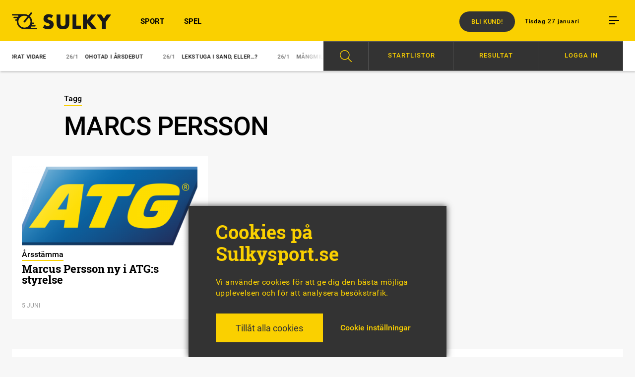

--- FILE ---
content_type: text/html; charset=UTF-8
request_url: https://sulkysport.se/tag/marcs-persson/
body_size: 11667
content:
<!DOCTYPE html><html lang="sv-SE"><head><meta charset="UTF-8"><meta name="viewport" content="width=device-width, initial-scale=1, maximum-scale=1"><title>
Tagg: Marcs Persson - Sulkysport</title><link rel="shortcut icon" href="https://sulkysport.se/wp-content/themes/sulkysport/images/favicon.ico" type="image/x-icon" /><link rel="apple-touch-icon" sizes="57x57" href="https://sulkysport.se/wp-content/themes/sulkysport/images/apple-touch-icon-57x57.png"><link rel="apple-touch-icon" sizes="60x60" href="https://sulkysport.se/wp-content/themes/sulkysport/images/apple-touch-icon-60x60.png"><link rel="apple-touch-icon" sizes="72x72" href="https://sulkysport.se/wp-content/themes/sulkysport/images/apple-touch-icon-72x72.png"><link rel="apple-touch-icon" sizes="76x76" href="https://sulkysport.se/wp-content/themes/sulkysport/images/apple-touch-icon-76x76.png"><link rel="apple-touch-icon" sizes="114x114" href="https://sulkysport.se/wp-content/themes/sulkysport/images/apple-touch-icon-114x114.png"><link rel="apple-touch-icon" sizes="120x120" href="https://sulkysport.se/wp-content/themes/sulkysport/images/apple-touch-icon-120x120.png"><link rel="apple-touch-icon" sizes="144x144" href="https://sulkysport.se/wp-content/themes/sulkysport/images/apple-touch-icon-144x144.png"><link rel="apple-touch-icon" sizes="152x152" href="https://sulkysport.se/wp-content/themes/sulkysport/images/apple-touch-icon-152x152.png"><link rel="apple-touch-icon" sizes="180x180" href="https://sulkysport.se/wp-content/themes/sulkysport/images/apple-touch-icon-180x180.png"><link rel="icon" type="image/png" href="https://sulkysport.se/wp-content/themes/sulkysport/images/favicon-16x16.png" sizes="16x16"><link rel="icon" type="image/png" href="https://sulkysport.se/wp-content/themes/sulkysport/images/favicon-32x32.png" sizes="32x32"><link rel="icon" type="image/png" href="https://sulkysport.se/wp-content/themes/sulkysport/images/favicon-96x96.png" sizes="96x96"><link rel="icon" type="image/png" href="https://sulkysport.se/wp-content/themes/sulkysport/images/android-chrome-192x192.png" sizes="192x192"><meta name="msapplication-square70x70logo" content="https://sulkysport.se/wp-content/themes/sulkysport/images/smalltile.png" /><meta name="msapplication-square150x150logo" content="https://sulkysport.se/wp-content/themes/sulkysport/mediumtile.png" /><meta name="msapplication-wide310x150logo" content="https://sulkysport.se/wp-content/themes/sulkysport/widetile.png" /><meta name="msapplication-square310x310logo" content="https://sulkysport.se/wp-content/themes/sulkysport/largetile.png" /><link rel="pingback" href="https://sulkysport.se/xmlrpc.php"><link rel="image_src" href="https://sulkysport.se/wp-content/themes/sulkysport/images/sulky-fb.png"/><meta property="og:image" content="https://sulkysport.se/wp-content/themes/sulkysport/images/sulky-fb.png" /><meta property="og:locale" content="sv_SE" /><meta property="og:type" content="article"/><meta property="og:site_name" content="Sulkysport"/><meta property="og:title" content="Marcs Persson | " /><meta property="og:url" content="https://sulkysport.se/tag/marcs-persson/" /><meta name="twitter:card" content="summary_large_image"><meta name="twitter:site" content="@sulkysportab"><meta name="twitter:title" content="Marcs Persson | "><meta name="twitter:image" content="https://sulkysport.se/wp-content/themes/sulkysport/images/sulky-fb.png"><meta property="og:description" content="Oberoende travmedia med nyheter om trav, ”Sju nyheter vid sju” varje morgon 365 dagar om året, debatt om travsport, tips till V75 och V86." /><meta name="description" content="Oberoende travmedia med nyheter om trav, ”Sju nyheter vid sju” varje morgon 365 dagar om året, debatt om travsport, tips till V75 och V86." />
 <script type='text/javascript' src='https://sulkysport.se/adserver/www/delivery/spcjs.php?id=1&amp;target=_blank'></script> 
<!--[if lt IE 9]> <script src="https://sulkysport.se/wp-content/themes/sulkysport/js/html5shiv.min.js"></script> <script src="https://sulkysport.se/wp-content/themes/sulkysport/js/respond.min.js"></script> <![endif]--><meta name='robots' content='max-image-preview:large' /><link rel="alternate" type="application/rss+xml" title="Sulkysport &raquo; Webbflöde" href="https://sulkysport.se/feed/" /><link rel="alternate" type="application/rss+xml" title="Sulkysport &raquo; etikettflöde för Marcs Persson" href="https://sulkysport.se/tag/marcs-persson/feed/" /><link data-optimized="2" rel="stylesheet" href="https://sulkysport.se/wp-content/litespeed/css/ccd157ed6bcd21ac2d9ac8996c0b5e21.css?ver=25873" /> <script type="text/javascript" src="https://sulkysport.se/wp-includes/js/jquery/jquery.min.js?ver=3.7.1" id="jquery-core-js"></script> <script type="text/javascript" src="https://sulkysport.se/wp-includes/js/jquery/jquery-migrate.min.js?ver=3.4.1" id="jquery-migrate-js"></script> <script type="text/javascript" id="cookie-law-info-js-extra">/*  */
var Cli_Data = {"nn_cookie_ids":["_gid","_gat","_ga"],"cookielist":[],"non_necessary_cookies":{"analys":["_gid","_gat","_ga"]},"ccpaEnabled":"","ccpaRegionBased":"","ccpaBarEnabled":"","strictlyEnabled":["necessary","obligatoire"],"ccpaType":"gdpr","js_blocking":"1","custom_integration":"","triggerDomRefresh":"","secure_cookies":""};
var cli_cookiebar_settings = {"animate_speed_hide":"500","animate_speed_show":"500","background":"#333333","border":"#b1a6a6c2","border_on":"","button_1_button_colour":"#61a229","button_1_button_hover":"#4e8221","button_1_link_colour":"#fff","button_1_as_button":"1","button_1_new_win":"","button_2_button_colour":"#333","button_2_button_hover":"#292929","button_2_link_colour":"#444","button_2_as_button":"","button_2_hidebar":"","button_3_button_colour":"#dedfe0","button_3_button_hover":"#b2b2b3","button_3_link_colour":"#333333","button_3_as_button":"1","button_3_new_win":"","button_4_button_colour":"#dedfe0","button_4_button_hover":"#b2b2b3","button_4_link_colour":"#fad000","button_4_as_button":"","button_7_button_colour":"#fad000","button_7_button_hover":"#c8a600","button_7_link_colour":"#333333","button_7_as_button":"1","button_7_new_win":"","font_family":"inherit","header_fix":"","notify_animate_hide":"1","notify_animate_show":"","notify_div_id":"#cookie-law-info-bar","notify_position_horizontal":"right","notify_position_vertical":"bottom","scroll_close":"","scroll_close_reload":"","accept_close_reload":"1","reject_close_reload":"","showagain_tab":"1","showagain_background":"#fff","showagain_border":"#000","showagain_div_id":"#cookie-law-info-again","showagain_x_position":"100px","text":"#fad000","show_once_yn":"","show_once":"10000","logging_on":"","as_popup":"","popup_overlay":"1","bar_heading_text":"Cookies p\u00e5 Sulkysport.se","cookie_bar_as":"banner","popup_showagain_position":"bottom-right","widget_position":"left"};
var log_object = {"ajax_url":"https://sulkysport.se/wp-admin/admin-ajax.php"};
//# sourceURL=cookie-law-info-js-extra
/*  */</script> <script type="text/javascript" src="https://sulkysport.se/wp-content/plugins/cookie-law-info/legacy/public/js/cookie-law-info-public.js?ver=3.3.8" id="cookie-law-info-js"></script> <link rel="https://api.w.org/" href="https://sulkysport.se/wp-json/" /><link rel="alternate" title="JSON" type="application/json" href="https://sulkysport.se/wp-json/wp/v2/tags/9060" /> <script type="text/plain" data-cli-class="cli-blocker-script"  data-cli-script-type="analys" data-cli-block="true"  data-cli-element-position="head" async src="https://www.googletagmanager.com/gtag/js?id=UA-87930865-1"></script> <script type="text/plain" data-cli-class="cli-blocker-script"  data-cli-script-type="analys" data-cli-block="true"  data-cli-element-position="head">window.dataLayer = window.dataLayer || [];
  function gtag(){dataLayer.push(arguments);}
  gtag('js', new Date());
  gtag('config', 'UA-87930865-1');
	
	function handleEventClicksWonderfour(category, label, value) {
		gtag('event', 'click', {
		'event_category': category,
		'event_label': label,
		'value': value
		});
	}</script>  <script data-cfasync="false" type="text/javascript">(function() {
  var oa = document.createElement('script'); oa.type = 'text/javascript';
  oa.async = true; oa.src = 'https://sulkysport.api.oneall.com/socialize/library.js';
  var s = document.getElementsByTagName('script')[0]; s.parentNode.insertBefore(oa, s);
 })();</script> </head><body class="archive tag tag-marcs-persson tag-9060 wp-theme-sulkysport"><header id="header"><div class="grid overflowvisible"><div class="row nomarginbottom"><div class="col m1 t2 d2"><div class="centerlogo">
<a href="https://sulkysport.se"><h1 class="logo sprites notranslate">Sulkysport.</h1>
</a></div><div class="burger mob table hidedesktop"><div class="icon cell">
<span class="margin"></span>
<span class="margin"></span>
<span></span></div></div></div><div class="col hidetablet m2 t4 d10"><div id="secondary-menu"><div class="header-time text">Tisdag 27 januari</div><div class="burger table"><div class="icon cell">
<span class="margin"></span>
<span class="margin"></span>
<span></span></div></div></div><nav class="menu-main-nav-container"><ul id="menu-main-nav" class="menu"><li id="menu-item-72519" class="menu-item menu-item-type-custom menu-item-object-custom menu-item-72519"><a href="https://sulkysport.se/sport">SPORT</a></li><li id="menu-item-350" class="menu-item menu-item-type-custom menu-item-object-custom menu-item-350"><a href="https://sulkysport.se/spel">SPEL</a></li></ul></nav>
<a href="https://sulkysport.se/prenumerera-pa-sulkysport/" target="_blank" class="buy button">Bli kund!</a></div><div class="artbuycount"><div class="button">
<span class="nr"></span>
Köpta artiklar</div><ul class="artbuylist"></ul></div></div></div></header><nav class="menu-hamburgaren-container closed"><div id="hamburger_menu-close"><div class="icon"><div class="line"></div><div class="line"></div></div></div><div class="hamburgaren-search"><form action="https://sulkysport.se" method="get">
<input type="text" class="searchfield" name="s" placeholder="Sök på Sulkysport.se">
<input type="submit" class="button yellowbg searchsubmit" value="sök"></form></div><ul id="menu-hamburgaren" class="menu"><li class="premiumelement menu-item menu-item-type-post_type menu-item-object-page menu-item-67128"><div class="loginbtn btn sesamylogin" sesamy-link="login"><div class="locked_icon_around"><span class="locked_icon"></span></div>Logga in Premium</div><div sesamy-link="account" class="myprofile btn"><div class="locked_icon_around"><span class="locked_icon"></span></div>Mitt konto</div></li><li id="menu-item-386" class="menu-item menu-item-type-custom menu-item-object-custom menu-item-386"><a href="https://sulkysport.se/sport">Sport</a></li><li id="menu-item-388" class="menu-item menu-item-type-custom menu-item-object-custom menu-item-388"><a href="https://sulkysport.se/spel">Spel</a></li><li id="menu-item-72520" class="menu-item menu-item-type-custom menu-item-object-custom menu-item-has-children menu-item-72520"><a href="#">Åsikter</a><ul class="sub-menu"><li id="menu-item-2656" class="menu-item menu-item-type-post_type_archive menu-item-object-debatt menu-item-2656"><a href="https://sulkysport.se/debatt/">Debatt</a></li><li id="menu-item-2657" class="menu-item menu-item-type-post_type_archive menu-item-object-insandare menu-item-2657"><a href="https://sulkysport.se/insandare/">Insändare</a></li><li id="menu-item-2658" class="menu-item menu-item-type-post_type menu-item-object-page menu-item-2658"><a href="https://sulkysport.se/regelverk-debatt/">Regelverk debatt</a></li></ul></li><li id="menu-item-719424" class="menu-item menu-item-type-post_type menu-item-object-page menu-item-719424"><a href="https://sulkysport.se/prenumerera-pa-sulkysport/">Prenumeration</a></li><li id="menu-item-602" class="menu-item menu-item-type-custom menu-item-object-custom menu-item-has-children menu-item-602"><a>Profiler</a><ul class="sub-menu"><li id="menu-item-389" class="menu-item menu-item-type-post_type menu-item-object-profil menu-item-389"><a href="https://sulkysport.se/profil/claes-freidenvall/">Claes Freidenvall</a></li></ul></li><li id="menu-item-536" class="menu-item menu-item-type-custom menu-item-object-custom menu-item-has-children menu-item-536"><a>Travtips</a><ul class="sub-menu"><li id="menu-item-31092" class="menu-item menu-item-type-post_type_archive menu-item-object-spelstugan menu-item-31092"><a href="https://sulkysport.se/spelstugan/">Spelstugan V75/V86</a></li><li id="menu-item-75797" class="menu-item menu-item-type-custom menu-item-object-custom menu-item-75797"><a href="https://sulkysport.se/?filter=spel">Alla speltips</a></li></ul></li><li id="menu-item-578" class="menu-item menu-item-type-custom menu-item-object-custom menu-item-has-children menu-item-578"><a>Om Sulkysport</a><ul class="sub-menu"><li id="menu-item-3877" class="menu-item menu-item-type-post_type menu-item-object-post menu-item-3877"><a href="https://sulkysport.se/sa-laser-du-oss-digitalt/">Så läser du</a></li><li id="menu-item-719425" class="menu-item menu-item-type-post_type menu-item-object-page menu-item-719425"><a href="https://sulkysport.se/prenumerera-pa-sulkysport/">Prenumerera på Sulkysport</a></li><li id="menu-item-400" class="menu-item menu-item-type-post_type menu-item-object-page menu-item-400"><a href="https://sulkysport.se/annonsera/">Annonsera</a></li><li id="menu-item-399" class="menu-item menu-item-type-post_type menu-item-object-page menu-item-399"><a href="https://sulkysport.se/vi-ar-sulkysport/">Vi är Sulkysport</a></li></ul></li></ul><div id="execphp-21" class="widget widget_execphp"><div class="execphpwidget"><div id="newsletter-hamburgaren"><div class="padding"><h2>Sulkysports nyhetsbrev</h2><div id="mc_embed_signup"><form action="https://sulkysport.us14.list-manage.com/subscribe/post?u=ccddc98493e93a1217daf484d&amp;id=7e928981ce" method="post" id="mc-embedded-subscribe-form" name="mc-embedded-subscribe-form" class="validate" target="_blank" novalidate><div id="mc_embed_signup_scroll"><div class="mc-field-group">
<input type="email" value="Min e-post" name="EMAIL" class="required email empty" id="mce-EMAIL" placeholder="Min e-post"></div><div class="mc-field-group">
<input type="text" value="" name="FNAME" class="required empty" id="mce-NAME" placeholder="Mitt namn"></div><div id="mce-responses" class="clear"><div class="response" id="mce-error-response" style="display:none"></div><div class="response" id="mce-success-response" style="display:none"></div></div><div style="position: absolute; left: -5000px;" aria-hidden="true"><input type="text" name="b_ccddc98493e93a1217daf484d_7e928981ce" tabindex="-1" value=""></div><div class="clear"><input type="submit" value="Prenumerera" name="subscribe" id="mc-embedded-subscribe" class="button newsletter-submit disabled"></div></div></form></div> <script type='text/javascript' src='//s3.amazonaws.com/downloads.mailchimp.com/js/mc-validate.js'></script><script type='text/javascript'>(function($) {window.fnames = new Array(); window.ftypes = new Array();fnames[0]='EMAIL';ftypes[0]='email';fnames[1]='FNAME';ftypes[1]='text';fnames[2]='LNAME';ftypes[2]='text';}(jQuery));var $mcj = jQuery.noConflict(true);</script> </div></div></div></div><div class="social-icons"><ul class="clearafter"><li><a href="https://www.facebook.com/sulkysport/" target="_blank" class="icon small sprites fb"></a></li><li><a href="https://twitter.com/SulkysportAB" target="_blank" class="icon small sprites tw"></a></li><li><a href="https://www.instagram.com/sulkysportab/" target="_blank" class="icon small sprites ig"></a></li></ul></div></nav><div id="ticker"><div class="grid"><div class="row"><div class="col t8 d6 relative"><div class="swiper-container tickerslide"><div class="swiper-wrapper"><div class="swiper-slide swiper-no-swiping">
<a href="https://sulkysport.se/trebol-har-vandrat-vidare/">
<span class="thetime">
26/1									</span>Trebol har vandrat vidare								</a></div><div class="swiper-slide swiper-no-swiping">
<a href="https://sulkysport.se/ohotad-i-arsdebut/">
<span class="thetime">
26/1									</span>Ohotad i årsdebut								</a></div><div class="swiper-slide swiper-no-swiping">
<a href="https://sulkysport.se/kronika/lekstuga-i-sand-eller/">
<span class="thetime">
26/1									</span>Lekstuga i sand, eller&#8230;?								</a></div><div class="swiper-slide swiper-no-swiping">
<a href="https://sulkysport.se/mangmiljonlopp-i-oknen/">
<span class="thetime">
26/1									</span>Mångmiljonlopp i öknen								</a></div><div class="swiper-slide swiper-no-swiping">
<a href="https://sulkysport.se/v85-trippel-till-maharajah/">
<span class="thetime">
26/1									</span>V85-trippel till Maharajah								</a></div></div></div><div class="tickerswiper-shadow"></div></div><div class="col t3 d6"><div id="sulkyspel-menu"><div class="background"><div class="padd"><div class="row"><div class="item sok" data-target="sok-menu"><div class="scale"></div><div class="menu-item"><div class="icon"></div></div></div><div class="item spelkalender" data-target="spelkalender-menu"><div class="scale"></div>
<span class="textbtn">Startlistor</span></div><div class="item resultat" data-target="resultat-menu"><div class="scale"></div>
<span class="textbtn">Resultat</span></div><div class="item anvandare loginbtn sesamylogin" sesamy-link="login"><div class="scale"></div>
<span class="textbtn">Logga in</span></div><div class="item anvandare lgoutbtn" sesamy-link="logout"><div class="scale"></div>
<span class="textbtn">Logga ut</span></div></div></div></div></div><div id="sulkyspel-menu-sub"><div data-target="sok-menu" class="submenu sok"><div class="inspaddbtm"><form class="new_search" action="https://sulkysport.se" method="GET"><div class="menupadd"><ul><li>
<input id="form_article" class="hide_check" type="checkbox" name="type[]" value="article" />
<label for="form_article">Artikel</label></li><li>
<input id="form_horse" class="hide_check" type="checkbox" name="type[]" value="horse" />
<label for="form_horse">Häst</label></li></ul><div class="fixfloat"></div><div class="search-container">
<input type="text" class="searchfield" name="s" placeholder="Sök på Sulkysport.se">
<input type="submit" class="button yellowbg searchsubmit" value="sök"><div class="fixfloat"></div></div><div class="fixfloat"></div><p class="search-notice"><span>Visste du:</span> Vi har <span>27333</span> artiklar i vår databas</p></div></form></div></div><div data-target="spelkalender-menu" class="submenu spelkalender"><div class="inspaddbtm"><div class="menupadd"><div id="datepicker_spelkalender"></div><div id="spelkalender_content"><div class="rightpadding"><div class="padd brddown"><h3>Spelkalendern</h3><div class="activedate">tisdag 27 januari 2026</div></div><div class="list_of_racedays" style="color: white;"><div class="raceday date2026-01-22" style="display: none;">
<a href="https://sulkysport.se/lopp/bollnas-2026-01-22/"><div class="padd">
<span class="ort">
Bollnäs																				</span>
<span class="starttid">
12:20																																									</span>
<span class="arrow"></span></div>
</a></div><div class="raceday date2026-01-22" style="display: none;">
<a href="https://sulkysport.se/lopp/axevalla-2026-01-22/"><div class="padd">
<span class="ort">
Axevalla																				</span>
<span class="starttid">
18:20																																									</span>
<span class="arrow"></span></div>
</a></div><div class="raceday date2026-01-23" style="display: none;">
<a href="https://sulkysport.se/lopp/ostersund-2026-01-23/"><div class="padd">
<span class="ort">
Östersund																				</span>
<span class="starttid">
12:20																																									</span>
<span class="arrow"></span></div>
</a></div><div class="raceday date2026-01-23" style="display: none;">
<a href="https://sulkysport.se/lopp/farjestad-2026-01-23/"><div class="padd">
<span class="ort">
Färjestad																				</span>
<span class="starttid">
18:20																																									</span>
<span class="arrow"></span></div>
</a></div><div class="raceday date2026-01-24" style="display: none;">
<a href="https://sulkysport.se/lopp/kalmar-2026-01-24/"><div class="padd">
<span class="ort">
Kalmar																				</span>
<span class="starttid">
15:20																																									</span>
<span class="arrow"></span></div>
</a></div><div class="raceday date2026-01-25" style="display: none;">
<a href="https://sulkysport.se/lopp/umaker-2026-01-25/"><div class="padd">
<span class="ort">
Umåker																				</span>
<span class="starttid">
16:05																																									</span>
<span class="arrow"></span></div>
</a></div><div class="raceday date2026-01-25" style="display: none;">
<a href="https://sulkysport.se/lopp/bergsaker-2026-01-25/"><div class="padd">
<span class="ort">
Bergsåker																				</span>
<span class="starttid">
16:05																																									</span>
<span class="arrow"></span></div>
</a></div><div class="raceday date2026-01-26" style="display: none;">
<a href="https://sulkysport.se/lopp/romme-2026-01-26/"><div class="padd">
<span class="ort">
Romme																				</span>
<span class="starttid">
18:20																																									</span>
<span class="arrow"></span></div>
</a></div><div class="raceday date2026-01-27" style="">
<a href="https://sulkysport.se/lopp/jagersro-2026-01-27/"><div class="padd">
<span class="ort">
Jägersro																				</span>
<span class="starttid">
12:20																																									</span>
<span class="arrow"></span></div>
</a></div><div class="raceday date2026-01-27" style="">
<a href="https://sulkysport.se/lopp/eskilstuna-2026-01-27/"><div class="padd">
<span class="ort">
Eskilstuna																				</span>
<span class="starttid">
18:20																																									</span>
<span class="arrow"></span></div>
</a></div><div class="raceday date2026-01-28" style="display: none;">
<a href="https://sulkysport.se/lopp/aby-2026-01-28/"><div class="padd">
<span class="ort">
Åby																				</span>
<span class="starttid">
18:27																																									</span>
<span class="arrow"></span></div>
</a></div><div class="raceday date2026-01-28" style="display: none;">
<a href="https://sulkysport.se/lopp/solvalla-2026-01-28/"><div class="padd">
<span class="ort">
Solvalla																				</span>
<span class="starttid">
18:40																																									</span>
<span class="arrow"></span></div>
</a></div><div class="raceday date2026-01-29" style="display: none;">
<a href="https://sulkysport.se/lopp/boden-2026-01-29/"><div class="padd">
<span class="ort">
Boden																				</span>
<span class="starttid">
12:20																																									</span>
<span class="arrow"></span></div>
</a></div><div class="raceday date2026-01-29" style="display: none;">
<a href="https://sulkysport.se/lopp/gavle-2026-01-29/"><div class="padd">
<span class="ort">
Gävle																				</span>
<span class="starttid">
18:20																																									</span>
<span class="arrow"></span></div>
</a></div><div class="raceday date2026-01-30" style="display: none;">
<a href="https://sulkysport.se/lopp/bergsaker-2026-01-30/"><div class="padd">
<span class="ort">
Bergsåker																				</span>
<span class="starttid">
12:20																																									</span>
<span class="arrow"></span></div>
</a></div><div class="raceday date2026-01-30" style="display: none;">
<a href="https://sulkysport.se/lopp/orebro-2026-01-30/"><div class="padd">
<span class="ort">
Örebro																				</span>
<span class="starttid">
18:20																																									</span>
<span class="arrow"></span></div>
</a></div><div class="raceday date2026-01-31" style="display: none;">
<a href="https://sulkysport.se/lopp/farjestad-2026-01-31/"><div class="padd">
<span class="ort">
Färjestad																				</span>
<span class="starttid">
15:20																																									</span>
<span class="arrow"></span></div>
</a></div><div class="raceday date2026-01-31" style="display: none;">
<a href="https://sulkysport.se/lopp/farjestad-2026-01-31-3/"><div class="padd">
<span class="ort">
Färjestad																				</span>
<span class="starttid">
15:20																																									</span>
<span class="arrow"></span></div>
</a></div><div class="raceday date2026-02-01" style="display: none;">
<a href="https://sulkysport.se/lopp/eskilstuna-2026-02-01/"><div class="padd">
<span class="ort">
Eskilstuna																				</span>
<span class="starttid">
13:45																																									</span>
<span class="arrow"></span></div>
</a></div><div class="raceday date2026-02-02" style="display: none;">
<a href="https://sulkysport.se/lopp/bollnas-2026-02-02/"><div class="padd">
<span class="ort">
Bollnäs																				</span>
<span class="starttid">
12:20																																									</span>
<span class="arrow"></span></div>
</a></div><div class="raceday date2026-02-02" style="display: none;">
<a href="https://sulkysport.se/lopp/halmstad-2026-02-02/"><div class="padd">
<span class="ort">
Halmstad																				</span>
<span class="starttid">
18:20																																									</span>
<span class="arrow"></span></div>
</a></div><div class="raceday date2026-02-03" style="display: none;">
<a href="https://sulkysport.se/lopp/axevalla-2026-02-03/"><div class="padd">
<span class="ort">
Axevalla																				</span>
<span class="starttid">
12:20																																									</span>
<span class="arrow"></span></div>
</a></div><div class="raceday date2026-02-03" style="display: none;">
<a href="https://sulkysport.se/lopp/ostersund-2026-02-03/"><div class="padd">
<span class="ort">
Östersund																				</span>
<span class="starttid">
18:20																																									</span>
<span class="arrow"></span></div>
</a></div><div class="raceday date2026-02-04" style="display: none;">
<a href="https://sulkysport.se/lopp/jagersro-2026-02-04/"><div class="padd">
<span class="ort">
Jägersro																				</span>
<span class="starttid">
18:27																																									</span>
<span class="arrow"></span></div>
</a></div><div class="raceday date2026-02-04" style="display: none;">
<a href="https://sulkysport.se/lopp/solvalla-2026-02-04/"><div class="padd">
<span class="ort">
Solvalla																				</span>
<span class="starttid">
18:40																																									</span>
<span class="arrow"></span></div>
</a></div><div class="raceday date2026-01-27" style="">
<a href="https://sulkysport.se/trav-och-galopp/paris-vincennes-2026-01-27/"><div class="padd">
<span class="ort">
vincennes																			  	<span class="smaller">Frankrike</span>
</span>
<span class="starttid">
13:55																			</span>
<span class="arrow"></span></div>
</a></div><div class="raceday date2026-01-26" style="display: none;">
<a href="https://sulkysport.se/trav-och-galopp/cagnes-sur-mer-2026-01-26/"><div class="padd">
<span class="ort">
cagnes-sur-mer<strong class='gallop'>(G)</strong>																			  	<span class="smaller">Frankrike</span>
</span>
<span class="starttid">
12:39																			</span>
<span class="arrow"></span></div>
</a></div><div class="raceday date2026-01-25" style="display: none;">
<a href="https://sulkysport.se/trav-och-galopp/paris-vincennes-2026-01-25/"><div class="padd">
<span class="ort">
vincennes																			  	<span class="smaller">Frankrike</span>
</span>
<span class="starttid">
11:55																			</span>
<span class="arrow"></span></div>
</a></div><div class="raceday date2026-01-24" style="display: none;">
<a href="https://sulkysport.se/trav-och-galopp/paris-vincennes-2026-01-24/"><div class="padd">
<span class="ort">
vincennes																			  	<span class="smaller">Frankrike</span>
</span>
<span class="starttid">
13:23																			</span>
<span class="arrow"></span></div>
</a></div><div class="raceday date2026-01-23" style="display: none;">
<a href="https://sulkysport.se/trav-och-galopp/deauville-2026-01-23/"><div class="padd">
<span class="ort">
deauville<strong class='gallop'>(G)</strong>																			  	<span class="smaller">Frankrike</span>
</span>
<span class="starttid">
16:05																			</span>
<span class="arrow"></span></div>
</a></div><div class="raceday date2026-01-22" style="display: none;">
<a href="https://sulkysport.se/trav-och-galopp/paris-vincennes-2026-01-22/"><div class="padd">
<span class="ort">
vincennes																			  	<span class="smaller">Frankrike</span>
</span>
<span class="starttid">
13:15																			</span>
<span class="arrow"></span></div>
</a></div></div><div class="fixfloat"></div></div></div><div class="fixfloat"></div></div></div></div><div data-target="resultat-menu" class="submenu resultat"><div class="inspaddbtm"><div class="menupadd"><h3 class="textcenter">SENASTE RESULTATLISTOR</h3><div class="list-holder">
<a class="padd" href="https://sulkysport.se/lopp/romme-2026-01-26/"><div class="ins">
<span class="date">26/01</span> <span class="location">Romme</span><span class="arrow"></span></div>
</a>
<a class="padd" href="https://sulkysport.se/trav-och-galopp/cagnes-sur-mer-2026-01-26/"><div class="ins">
<span class="date">26/01</span> <span class="location">cagnes-sur-mer<span class="fra">(Fr)</span></span><span class="arrow"></span></div>
</a>
<a class="padd" href="https://sulkysport.se/lopp/umaker-2026-01-25/"><div class="ins">
<span class="date">25/01</span> <span class="location">Umåker</span><span class="arrow"></span></div>
</a>
<a class="padd" href="https://sulkysport.se/trav-och-galopp/paris-vincennes-2026-01-25/"><div class="ins">
<span class="date">25/01</span> <span class="location">vincennes<span class="fra">(Fr)</span></span><span class="arrow"></span></div>
</a>
<a class="padd" href="https://sulkysport.se/lopp/kalmar-2026-01-24/"><div class="ins">
<span class="date">24/01</span> <span class="location">Kalmar</span><span class="arrow"></span></div>
</a>
<a class="padd" href="https://sulkysport.se/trav-och-galopp/paris-vincennes-2026-01-24/"><div class="ins">
<span class="date">24/01</span> <span class="location">vincennes<span class="fra">(Fr)</span></span><span class="arrow"></span></div>
</a>
<a class="padd" href="https://sulkysport.se/lopp/farjestad-2026-01-23/"><div class="ins">
<span class="date">23/01</span> <span class="location">Färjestad</span><span class="arrow"></span></div>
</a>
<a class="padd" href="https://sulkysport.se/trav-och-galopp/deauville-2026-01-23/"><div class="ins">
<span class="date">23/01</span> <span class="location">deauville<span class="fra">(Fr)</span></span><span class="arrow"></span></div>
</a>
<a class="padd" href="https://sulkysport.se/trav-och-galopp/paris-vincennes-2026-01-22/"><div class="ins">
<span class="date">22/01</span> <span class="location">vincennes<span class="fra">(Fr)</span></span><span class="arrow"></span></div>
</a><div class="fixfloat"></div><div id="loadoldresults" class="">
Visa äldre resultatlistor</div></div></div></div></div><div data-target="anvandare-menu" class="submenu anvandare"><div class="inspaddbtm"><div class="menupadd"><div class="menu_grid list-item"><div class="laslistor"></div><div class="floatright login_stuff"><div class="padd"><div class="menu-item premiumelement login_button">
<a class="randomizeurl loginbtn btn" href="https://connectid.se/user/oauth/authorize?response_type=code&client_id=se.sulkysport&redirect_uri=https://sulkysport.se/mitt-konto/?flw=loggintry"><div class="locked_icon_around"><span class="locked_icon"></span></div>Logga in Premium</a></div><div class="menu-item premiumelement edit_profile_button">
<a class="randomizeurl myprofile btn" href="https://sulkysport.se/mitt-konto/"><div class="locked_icon_around"><span class="locked_icon"></span></div>Mitt konto</a></div></div></div><div class="fixfloat"></div></div><div class="fixfloat"></div></div></div></div></div></div><div class="fixfloat"></div></div></div><div class="nosubmsg">
Du är inloggad på Sulkysport.se - men du har ingen aktiv prenumeration.</div></div><section id="main"><div class="grid"><div class="singlecontent"><div class="row"><div class="col d8 dp1"><div class="vinjett"><div class="border">Tagg</div></div><h1 class="entry-title">Marcs Persson</h1></div></div><div class="row"><div class="col m4 t4 d4"><div class="gridpuff"><div class="padding">
<a href="https://sulkysport.se/marcus-persson-ny-i-atgs-styrelse/"><div class="content"><div class="puffbild b-lazy" data-src="https://sulkysport.se/wp-content/uploads/2020/05/atghuvudlogotyp-e1589178411427puffbild-400.png">
<img class="b-lazy" data-src="https://sulkysport.se/wp-content/uploads/2020/05/atghuvudlogotyp-e1589178411427puffbild-400.png" alt="Marcus Persson ny i ATG:s styrelse"></div><div class="text"><div class="padding "><div class="vinjettbox"><div class="vinjett"><div class="border">Årsstämma</div></div></div><div class="puffrubrik"><h2>Marcus Persson ny i ATG:s styrelse</h2></div><div class="date tiny">5 juni</div></div></div><div class="fixfloat"></div></div>
</a></div></div></div></div></div></div><div class="tema-widget"><div class="grid"><div class="row"><div class="col m4"><div class="padding"><div class="tema-puff">
<a href="https://sulkysport.se/tema/sa-minns-vi-elitloppet-2025/"><div class="hornflik yellowbg"><div class="fliktext">Tema</div></div><div class="image b-lazy" data-src="https://sulkysport.se/wp-content/uploads/2025/05/goonboy7tema_bild.jpg"></div><div class="gradient"></div><div class="tema-text"><div class="position"><div class="tema-name">
Elitloppshelgen 2025</div><div class="tema-rubrik"><h2 class="h1">Så minns vi Elitloppet 2025</h2></div></div></div>
</a></div><div class="temaposts row nomarginbottom"><div class="four"><div class="two"><div class="col m4 t4 d3"><div class="temapost-item"><div class="line yellowbg"></div><h2><a href="https://sulkysport.se/tema/sa-minns-vi-elitloppet-2025/#post-723469">En äkta ”fransk” cocktail</a></h2></div></div><div class="col m4 t4 d3"><div class="temapost-item"><div class="line yellowbg"></div><h2><a href="https://sulkysport.se/tema/sa-minns-vi-elitloppet-2025/#post-723428">Vilken sportslig fest!</a></h2></div></div></div><div class="two"><div class="col m4 t4 d3"><div class="temapost-item"><div class="line yellowbg"></div><h2><a href="https://sulkysport.se/tema/sa-minns-vi-elitloppet-2025/#post-723422">Elitloppsvinnare slutar</a></h2></div></div><div class="col m4 t4 d3"><div class="temapost-item"><div class="line yellowbg"></div><h2><a href="https://sulkysport.se/tema/sa-minns-vi-elitloppet-2025/#post-723207">Ingen turseger i Amatöreliten</a></h2></div></div></div></div><div class="four"><div class="two"><div class="col m4 t4 d3"><div class="temapost-item"><div class="line yellowbg"></div><h2><a href="https://sulkysport.se/tema/sa-minns-vi-elitloppet-2025/#post-723178">Jenny A Björk skrällvann</a></h2></div></div><div class="col m4 t4 d3"><div class="temapost-item"><div class="line yellowbg"></div><h2><a href="https://sulkysport.se/tema/sa-minns-vi-elitloppet-2025/#post-723194">Flög lågt till Elitloppsseger</a></h2></div></div></div><div class="two"><div class="col m4 t4 d3"><div class="temapost-item"><div class="line yellowbg"></div><h2><a href="https://sulkysport.se/tema/sa-minns-vi-elitloppet-2025/#post-723159">Fyraåringseliten till Free Time Jepson</a></h2></div></div><div class="col m4 t4 d3"><div class="temapost-item"><div class="line yellowbg"></div><h2><a href="https://sulkysport.se/tema/sa-minns-vi-elitloppet-2025/">+ 13 fler artiklar i temat</a></h2></div></div></div></div></div></div></div></div></div></div><div id="execphp-31" class="widget widget_execphp"><div class="execphpwidget"></div></div><div id="execphp-19" class="widget widget_execphp"><div class="execphpwidget"><section id="newsletter-block"><div class="grid"><div class="newsletter-block-wrapper b-lazy" data-src="https://sulkysport.se/wp-content/themes/sulkysport/images/nyhetsbrev.jpg"><div class="padding"><div class="triangel left"></div><div class="triangel right"></div><h2>Missa inga travnyheter!</h2><p>Prenumerera gratis på Sulkysports nyhetsbrev</p><div id="mc_embed_signup"><form action="https://sulkysport.us14.list-manage.com/subscribe/post?u=ccddc98493e93a1217daf484d&amp;id=7e928981ce" method="post" id="mc-embedded-subscribe-form" name="mc-embedded-subscribe-form" class="validate" target="_blank" novalidate><div id="mc_embed_signup_scroll"><div class="mc-field-group">
<input type="email" value="Min e-post" name="EMAIL" class="required email empty" id="mce-EMAIL" placeholder="Min e-post"></div><div class="mc-field-group">
<input type="text" value="" name="FNAME" class="" id="mce-FNAME" placeholder="Mitt namn"></div><div id="mce-responses" class="clear"><div class="response" id="mce-error-response" style="display:none"></div><div class="response" id="mce-success-response" style="display:none"></div></div><div style="position: absolute; left: -5000px;" aria-hidden="true"><input type="text" name="b_ccddc98493e93a1217daf484d_7e928981ce" tabindex="-1" value=""></div><div class="clear"><input type="submit" value="Prenumerera" name="subscribe" id="mc-embedded-subscribe" class="button newsletter-submit disabled"></div></div></form></div> <script type='text/javascript' src='//s3.amazonaws.com/downloads.mailchimp.com/js/mc-validate.js'></script><script type='text/javascript'>(function($) {window.fnames = new Array(); window.ftypes = new Array();fnames[0]='EMAIL';ftypes[0]='email';fnames[1]='FNAME';ftypes[1]='text';fnames[2]='LNAME';ftypes[2]='text';}(jQuery));var $mcj = jQuery.noConflict(true);</script> </div></div></div></section></div></div><div id="execphp-18" class="widget widget_execphp"><div class="execphpwidget"><section id="stor-senast"><div class="grid"><div class="stor-senast-wrapper"><div class="row"><div class="label-flik"><span class="arrows">›››</span>Senaste</div><div class="stor-senast-list"><div class="col m4 t4 d6"><div class="gutter">
<a href="https://sulkysport.se/trebol-har-vandrat-vidare/"><div class="senast-list-item"><div class="date">
26/1</div><div class="title">
Trebol har vandrat vidare</div></div>
</a></div></div><div class="col m4 t4 d6"><div class="gutter">
<a href="https://sulkysport.se/ohotad-i-arsdebut/"><div class="senast-list-item"><div class="date">
26/1</div><div class="title">
Ohotad i årsdebut</div></div>
</a></div></div><div class="col m4 t4 d6"><div class="gutter">
<a href="https://sulkysport.se/kronika/lekstuga-i-sand-eller/"><div class="senast-list-item"><div class="date">
26/1</div><div class="title">
Lekstuga i sand, eller&#8230;?</div></div>
</a></div></div><div class="col m4 t4 d6"><div class="gutter">
<a href="https://sulkysport.se/mangmiljonlopp-i-oknen/"><div class="senast-list-item"><div class="date">
26/1</div><div class="title">
Mångmiljonlopp i öknen</div></div>
</a></div></div><div class="col m4 t4 d6"><div class="gutter">
<a href="https://sulkysport.se/v85-trippel-till-maharajah/"><div class="senast-list-item"><div class="date">
26/1</div><div class="title">
V85-trippel till Maharajah</div></div>
</a></div></div><div class="col m4 t4 d6"><div class="gutter">
<a href="https://sulkysport.se/carolines-nya-vinnare/"><div class="senast-list-item"><div class="date">
26/1</div><div class="title">
Carolines nya vinnare</div></div>
</a></div></div><div class="col m4 t4 d6"><div class="gutter">
<a href="https://sulkysport.se/kronika/nu-ar-han-nummer-ett/"><div class="senast-list-item"><div class="date">
26/1</div><div class="title">
Nu är han nummer ett!</div></div>
</a></div></div><div class="col m4 t4 d6"><div class="gutter">
<a href="https://sulkysport.se/paris-paris/"><div class="senast-list-item"><div class="date">
26/1</div><div class="title">
Paris, Paris. Tack för spänningen</div></div>
</a></div></div><div class="col m4 t4 d6"><div class="gutter">
<a href="https://sulkysport.se/fjarde-raka-for-idylle-express/"><div class="senast-list-item"><div class="date">
25/1</div><div class="title">
Fjärde raka för Idylle Express</div></div>
</a></div></div><div class="col m4 t4 d6"><div class="gutter">
<a href="https://sulkysport.se/tomas-thell-ur-tiden/"><div class="senast-list-item"><div class="date">
25/1</div><div class="title">
Tomas Thell ur tiden</div></div>
</a></div></div></div></div></div></div></section></div></div><div id="execphp-16" class="widget widget_execphp"><div class="execphpwidget"><div id="nusnackas"><div class="grid"><div class="row"><div class="col"><div class="gutter"><div class="table"><div class="table-row"><div class="title">
Nu snackas det om:</div><div class="hottags">
<a class="tag" href="https://sulkysport.se/tag/per-engblom/" rel="tag"># Per Engblom</a>
<a class="tag" href="https://sulkysport.se/tag/bjorn-goop/" rel="tag"># Björn Goop</a>
<a class="tag" href="https://sulkysport.se/tag/daniel-reden/" rel="tag"># Daniel Redén</a>
<a class="tag" href="https://sulkysport.se/tag/nancy-takter/" rel="tag"># Nancy Takter</a>
<a class="tag" href="https://sulkysport.se/tag/maharajah/" rel="tag"># Maharajah</a></div></div></div></div></div></div></div></div></div></div><div id="execphp-3" class="widget widget_execphp"><div class="execphpwidget"><section id="amnen"><div class="grid"><div class="amne-wrapper"><div class="amne-name">Sport</div><div class="row nomarginbottom"><div class="gridpuff"><div class="padding">
<a href="https://sulkysport.se/trebol-har-vandrat-vidare/"><div class="content"><div class="puffbild b-lazy" data-src="https://sulkysport.se/wp-content/uploads/2026/01/skarmavbild20260126kl.22.37.02puffbild-400.jpg">
<img class="b-lazy" data-src="https://sulkysport.se/wp-content/uploads/2026/01/skarmavbild20260126kl.22.37.02puffbild-400.jpg" alt="Trebol har vandrat vidare"></div><div class="text"><div class="padding "><div class="vinjettbox"><div class="vinjett"><div class="border">In memoriam</div></div></div><div class="puffrubrik"><h2>Trebol har vandrat vidare</h2></div><div class="date tiny">26 januari</div></div></div><div class="fixfloat"></div></div>
</a></div></div><div class="gridpuff"><div class="padding">
<a href="https://sulkysport.se/ohotad-i-arsdebut/"><div class="content"><div class="puffbild b-lazy" data-src="https://sulkysport.se/wp-content/uploads/2026/01/skarmavbild20260126kl.16.16.38puffbild-400.jpg">
<img class="b-lazy" data-src="https://sulkysport.se/wp-content/uploads/2026/01/skarmavbild20260126kl.16.16.38puffbild-400.jpg" alt="Ohotad i årsdebut"></div><div class="text"><div class="padding "><div class="vinjettbox"><div class="vinjett"><div class="border">Frankrike</div></div></div><div class="puffrubrik"><h2>Ohotad i årsdebut</h2></div><div class="date tiny">26 januari</div></div></div><div class="fixfloat"></div></div>
</a></div></div><div class="gridpuff"><div class="padding">
<a href="https://sulkysport.se/kronika/lekstuga-i-sand-eller/"><div class="content"><div class="puffbild b-lazy" data-src="https://sulkysport.se/wp-content/uploads/2026/01/gloriadecampeaofriborgpuffbild-400.jpg">
<img class="b-lazy" data-src="https://sulkysport.se/wp-content/uploads/2026/01/gloriadecampeaofriborgpuffbild-400.jpg" alt="Lekstuga i sand, eller&#8230;?"></div><div class="text"><div class="padding "><div class="vinjettbox"><div class="vinjett"><div class="border">Krönika</div></div></div><div class="puffrubrik"><h2>Lekstuga i sand, eller&#8230;?</h2></div><div class="date tiny">26 januari</div></div></div><div class="fixfloat"></div></div>
</a></div></div><div class="gridpuff"><div class="padding">
<a href="https://sulkysport.se/mangmiljonlopp-i-oknen/"><div class="content"><div class="puffbild b-lazy" data-src="https://sulkysport.se/wp-content/uploads/2026/01/1706592173558puffbild-400.jpg">
<img class="b-lazy" data-src="https://sulkysport.se/wp-content/uploads/2026/01/1706592173558puffbild-400.jpg" alt="Mångmiljonlopp i öknen"></div><div class="text"><div class="padding "><div class="vinjettbox"><div class="vinjett"><div class="border">Nytt storlopp</div></div></div><div class="puffrubrik"><h2>Mångmiljonlopp i öknen</h2></div><div class="date tiny">26 januari</div></div></div><div class="fixfloat"></div></div>
</a></div></div><div class="gridpuff"><div class="padding">
<a href="https://sulkysport.se/v85-trippel-till-maharajah/"><div class="content"><div class="puffbild b-lazy" data-src="https://sulkysport.se/wp-content/uploads/2024/09/afairdayelitlopp1puffbild-400.jpg">
<img class="b-lazy" data-src="https://sulkysport.se/wp-content/uploads/2024/09/afairdayelitlopp1puffbild-400.jpg" alt="V85-trippel till Maharajah"></div><div class="text"><div class="padding "><div class="vinjettbox"><div class="vinjett"><div class="border">Hngstligan 19-25 januari 2026</div></div></div><div class="puffrubrik"><h2>V85-trippel till Maharajah</h2></div><div class="date tiny">26 januari</div></div></div><div class="fixfloat"></div></div>
</a></div></div><div class="gridpuff"><div class="padding">
<a href="https://sulkysport.se/carolines-nya-vinnare/"><div class="content"><div class="puffbild b-lazy" data-src="https://sulkysport.se/wp-content/uploads/2026/01/skarmavbild20260126kl.11.09.10puffbild-400.jpg">
<img class="b-lazy" data-src="https://sulkysport.se/wp-content/uploads/2026/01/skarmavbild20260126kl.11.09.10puffbild-400.jpg" alt="Carolines nya vinnare"></div><div class="text"><div class="padding "><div class="vinjettbox"><div class="vinjett"><div class="border">Gårdagens höjdare</div></div></div><div class="puffrubrik"><h2>Carolines nya vinnare</h2></div><div class="date tiny">26 januari</div></div></div><div class="fixfloat"></div></div>
</a></div></div></div></div><div class="amne-wrapper"><div class="amne-name">Krönika</div><div class="row nomarginbottom"><div class="gridpuff"><div class="padding">
<a href="https://sulkysport.se/kronika/lekstuga-i-sand-eller/"><div class="content"><div class="puffbild b-lazy" data-src="https://sulkysport.se/wp-content/uploads/2026/01/gloriadecampeaofriborgpuffbild-400.jpg">
<img class="b-lazy" data-src="https://sulkysport.se/wp-content/uploads/2026/01/gloriadecampeaofriborgpuffbild-400.jpg" alt="Lekstuga i sand, eller&#8230;?"></div><div class="text"><div class="padding "><div class="vinjettbox"><div class="vinjett"><div class="border">Krönika</div></div></div><div class="puffrubrik"><h2>Lekstuga i sand, eller&#8230;?</h2></div><div class="date tiny">26 januari</div></div></div><div class="fixfloat"></div></div>
</a></div></div><div class="gridpuff"><div class="padding">
<a href="https://sulkysport.se/kronika/nu-ar-han-nummer-ett/"><div class="content"><div class="puffbild b-lazy" data-src="https://sulkysport.se/wp-content/uploads/2020/03/loveyouheatpuffbild-400.jpg">
<img class="b-lazy" data-src="https://sulkysport.se/wp-content/uploads/2020/03/loveyouheatpuffbild-400.jpg" alt="Nu är han nummer ett!"></div><div class="text"><div class="padding "><div class="vinjettbox"><div class="vinjett"><div class="border">Krönika</div></div></div><div class="puffrubrik"><h2>Nu är han nummer ett!</h2></div><div class="date tiny">26 januari</div></div></div><div class="fixfloat"></div></div>
</a></div></div><div class="gridpuff"><div class="padding">
<a href="https://sulkysport.se/kronika/rekordslakten-i-bollnas/"><div class="content"><div class="puffbild b-lazy" data-src="https://sulkysport.se/wp-content/uploads/2026/01/img6072puffbild-400.jpg">
<img class="b-lazy" data-src="https://sulkysport.se/wp-content/uploads/2026/01/img6072puffbild-400.jpg" alt="Rekordslakten i Bollnäs"></div><div class="text"><div class="padding "><div class="vinjettbox"><div class="vinjett"><div class="border">Krönika</div></div></div><div class="puffrubrik"><h2>Rekordslakten i Bollnäs</h2></div><div class="date tiny">23 januari</div></div></div><div class="fixfloat"></div></div>
</a></div></div><div class="gridpuff"><div class="padding">
<a href="https://sulkysport.se/kronika/hoppsan-atg-vad-givmilda/"><div class="content"><div class="puffbild b-lazy" data-src="https://sulkysport.se/wp-content/uploads/2026/01/result-2puffbild-400.jpeg">
<img class="b-lazy" data-src="https://sulkysport.se/wp-content/uploads/2026/01/result-2puffbild-400.jpeg" alt="Hoppsan ATG, vad givmilda!"></div><div class="text"><div class="padding "><div class="vinjettbox"><div class="vinjett"><div class="border">Krönika</div></div></div><div class="puffrubrik"><h2>Hoppsan ATG, vad givmilda!</h2></div><div class="date tiny">22 januari</div></div></div><div class="fixfloat"></div></div>
</a></div></div><div class="gridpuff"><div class="padding">
<a href="https://sulkysport.se/kronika/nar-vallan-inte-biter/"><div class="content"><div class="puffbild b-lazy" data-src="https://sulkysport.se/wp-content/uploads/2026/01/skarmavbild20260115kl.11.20.11puffbild-400.jpg">
<img class="b-lazy" data-src="https://sulkysport.se/wp-content/uploads/2026/01/skarmavbild20260115kl.11.20.11puffbild-400.jpg" alt="När vallan inte biter…"></div><div class="text"><div class="padding "><div class="vinjettbox"><div class="vinjett"><div class="border">Krönika</div></div></div><div class="puffrubrik"><h2>När vallan inte biter…</h2></div><div class="date tiny">15 januari</div></div></div><div class="fixfloat"></div></div>
</a></div></div><div class="gridpuff"><div class="padding">
<a href="https://sulkysport.se/kronika/de-franvarandes-lopning/"><div class="content"><div class="puffbild b-lazy" data-src="https://sulkysport.se/wp-content/uploads/2024/01/idaodetillardcldm240128adamstromstalltz-1-scaledpuffbild-400.jpg">
<img class="b-lazy" data-src="https://sulkysport.se/wp-content/uploads/2024/01/idaodetillardcldm240128adamstromstalltz-1-scaledpuffbild-400.jpg" alt="De ”frånvarandes” löpning"></div><div class="text"><div class="padding "><div class="vinjettbox"><div class="vinjett"><div class="border">Krönika</div></div></div><div class="puffrubrik"><h2>De ”frånvarandes” löpning</h2></div><div class="date tiny">12 januari</div></div></div><div class="fixfloat"></div></div>
</a></div></div></div></div></div></section></div></div></section><footer id="footer"> <script type='text/javascript'>//Cookiecheck
		    var takeovercheck = "";
		    var cname = "sulkytakeoverad";
		    var name = cname + "=";
		    var ca = document.cookie.split(';');
		    for(var i=0; i<ca.length; i++) {
		        var c = ca[i];
		        while (c.charAt(0)==' ') c = c.substring(1);
		        if (c.indexOf(name) != -1) takeovercheck = decodeURIComponent(c.substring(name.length, c.length));
		    }			    			    
		    if (takeovercheck != "") {
		    	//Vi har visat den!
		    } else {
			    if(jQuery('#header .grid').width() > 631){
				    
				    //Utan nedräkning
			    	OA_show(30);

				    //Med nedräkning
			    	OA_show(32);
			    }
			    else{
				    //Utan nedräkning				    
					OA_show(31);
					
				    //Med nedräkning					
					OA_show(33);
					
			    }
			}</script> <div class="aboveimage_splash"><div class="table"><div class="cell"><div class="popup_box_outer"><div class="popup_box_close"><div class="cross line_1"></div><div class="cross line_2"></div></div><div class="popup_box_inner"><h3>Teckna och vinn Readly Express-halsduk!</h3><div class="content">6 veckor för 159 kr. <br />Alltid unikt material. E-tidningen och Premium ingår</div>
<a href="https://www.kundservice.net/order/Product/Product?product=SUL&campaignid=312" class="popup_btn" target="_blank">Läs mer här!</a></div></div></div></div></div><div class="footer-menu"><ul id="menu-footer-menu" class="menu"><li id="menu-item-594" class="menu-item menu-item-type-post_type menu-item-object-page menu-item-594"><a href="https://sulkysport.se/vi-ar-sulkysport/">Vi är Sulkysport</a></li><li id="menu-item-229" class="menu-item menu-item-type-post_type menu-item-object-page menu-item-229"><a href="https://sulkysport.se/annonsera/">Annonsera</a></li><li id="menu-item-24406" class="menu-item menu-item-type-post_type menu-item-object-page menu-item-24406"><a href="https://sulkysport.se/villkor/">Villkor</a></li></ul></div><div class="logo sprites"></div><div class="adressinfo"><ul><li class="bold">Sulkysport AB</li><li>Hjalmar Söderbergs Väg 6</li><li>112 14 STOCKHOLM</li><li>E-post: <span class="wrap"><a href="mailto:info@sulkysport.se" target="_blank">info@sulkysport.se</a></span></li></ul></div><div class="redaktioninfo"><ul><li>Chefredaktör & ansvarig utgivare: <span class="wrap">Claes Freidenvall</span></li><li>© Sulkysport</li></ul></div><div class="social-icons"><ul class="clearafter"><li><a href="https://www.instagram.com/sulkysportab/" target="_blank"><span class="icon sprites ig"></span></a></li><li><a href="https://www.facebook.com/sulkysport/" target="_blank"><span class="icon sprites fb"></span></a></li><li><a href="https://twitter.com/SulkysportAB" target="_blank"><span class="icon sprites tw"></span></a></li><li><a href="https://sulkysport.se/feed/" target="_blank"><span class="icon sprites rss"></span></a></li></ul></div><div class="madewithlove">
Made with <span class="hearticon"></span> by <span class="bold">WonderFour</span></div></footer> <script type="speculationrules">{"prefetch":[{"source":"document","where":{"and":[{"href_matches":"/*"},{"not":{"href_matches":["/wp-*.php","/wp-admin/*","/wp-content/uploads/*","/wp-content/*","/wp-content/plugins/*","/wp-content/themes/sulkysport/*","/*\\?(.+)"]}},{"not":{"selector_matches":"a[rel~=\"nofollow\"]"}},{"not":{"selector_matches":".no-prefetch, .no-prefetch a"}}]},"eagerness":"conservative"}]}</script> <div id="cookie-law-info-bar" data-nosnippet="true"><h5 class="cli_messagebar_head">Cookies på Sulkysport.se</h5><span><div class="cli-bar-container cli-style-v2"><div class="cli-bar-message">Vi använder cookies för att ge dig den bästa möjliga upplevelsen och för att analysera besökstrafik.</div><div class="cli-bar-btn_container"><a id="wt-cli-accept-all-btn" role='button' data-cli_action="accept_all" class="wt-cli-element medium cli-plugin-button wt-cli-accept-all-btn cookie_action_close_header cli_action_button">Tillåt alla cookies</a><a role='button' class="cli_settings_button">Cookie inställningar</a></div></div></span></div><div id="cookie-law-info-again" data-nosnippet="true"><span id="cookie_hdr_showagain">Sekretess &amp; Cookies Policy</span></div><div class="cli-modal" data-nosnippet="true" id="cliSettingsPopup" tabindex="-1" role="dialog" aria-labelledby="cliSettingsPopup" aria-hidden="true"><div class="cli-modal-dialog" role="document"><div class="cli-modal-content cli-bar-popup">
<button type="button" class="cli-modal-close" id="cliModalClose">
<svg class="" viewBox="0 0 24 24"><path d="M19 6.41l-1.41-1.41-5.59 5.59-5.59-5.59-1.41 1.41 5.59 5.59-5.59 5.59 1.41 1.41 5.59-5.59 5.59 5.59 1.41-1.41-5.59-5.59z"></path><path d="M0 0h24v24h-24z" fill="none"></path></svg>
<span class="wt-cli-sr-only">Stäng</span>
</button><div class="cli-modal-body"><div class="cli-container-fluid cli-tab-container"><div class="cli-row"><div class="cli-col-12 cli-align-items-stretch cli-px-0"><div class="cli-privacy-overview"><h4>Sekretessöversikt</h4><div class="cli-privacy-content"><div class="cli-privacy-content-text">Denna webbplats använder cookies för att förbättra din upplevelse när du navigerar genom webbplatsen. Av dessa lagras de cookies som kategoriseras som nödvändiga i din webbläsare eftersom de är väsentliga för att de grundläggande funktionerna på webbplatsen ska fungera.<br />
<br />
Vi använder också cookies och liknande tekniker från tredje part som hjälper oss att analysera och förstå hur du använder denna webbplats.<br />
<br />
Dina inställningar gäller endast den här webbsidan och sparas som längst i 11 månader. Du kan närsomhelst ändra dina inställningar eller återkalla ditt samtycke genom att klicka på “Sekretess &amp; Cookiepolicy” på denna webbsida.<br />
<br />
Dessa cookies lagras endast i din webbläsare med ditt samtycke. Du har också möjlighet att välja bort dessa cookies.</div></div>
<a class="cli-privacy-readmore" aria-label="Visa mer" role="button" data-readmore-text="Visa mer" data-readless-text="Visa mindre"></a></div></div><div class="cli-col-12 cli-align-items-stretch cli-px-0 cli-tab-section-container"><div class="cli-tab-section"><div class="cli-tab-header">
<a role="button" tabindex="0" class="cli-nav-link cli-settings-mobile" data-target="necessary" data-toggle="cli-toggle-tab">
Nödvändiga							</a><div class="wt-cli-necessary-checkbox">
<input type="checkbox" class="cli-user-preference-checkbox"  id="wt-cli-checkbox-necessary" data-id="checkbox-necessary" checked="checked"  />
<label class="form-check-label" for="wt-cli-checkbox-necessary">Nödvändiga</label></div>
<span class="cli-necessary-caption">Alltid aktiverad</span></div><div class="cli-tab-content"><div class="cli-tab-pane cli-fade" data-id="necessary"><div class="wt-cli-cookie-description">
Cookies kategoriserade som nödvändiga behövs för att webbplatsen ska fungera som tänkt. Dessa cookies ser till att basfunktionalitet fungerar på webbplatsen anonymt.<table class="cookielawinfo-row-cat-table cookielawinfo-winter"><thead><tr><th class="cookielawinfo-column-1">Cookie</th><th class="cookielawinfo-column-3">Varaktighet</th><th class="cookielawinfo-column-4">Beskrivning</th></tr></thead><tbody><tr class="cookielawinfo-row"><td class="cookielawinfo-column-1">cookielawinfo-checkbox-analytics</td><td class="cookielawinfo-column-3">11 månader</td><td class="cookielawinfo-column-4">Används för att spara samtycke under kategorin "Analys".</td></tr><tr class="cookielawinfo-row"><td class="cookielawinfo-column-1">cookielawinfo-checkbox-necessary</td><td class="cookielawinfo-column-3">11 månader</td><td class="cookielawinfo-column-4">Används för att spara samtycke under kategorin "Nödvändiga".</td></tr><tr class="cookielawinfo-row"><td class="cookielawinfo-column-1">flw_conect_sulk</td><td class="cookielawinfo-column-3">30 dagar</td><td class="cookielawinfo-column-4">Används för att hålla prenumerant inloggad.</td></tr><tr class="cookielawinfo-row"><td class="cookielawinfo-column-1">OAID</td><td class="cookielawinfo-column-3">1 år</td><td class="cookielawinfo-column-4">Revive. Kontrollerar om webbläsaren accepterar cookies eller inte. Innehåller ett statiskt värde som inte kan användas för att spåra besökaren. <a href="https://www.revive-adserver.com/how-to/change-the-name-of-the-oaid-cookie/" rel="noopener" target="_blank">Mer om denna cookie här</a></td></tr><tr class="cookielawinfo-row"><td class="cookielawinfo-column-1">sulky_julkalender</td><td class="cookielawinfo-column-3">1 dag</td><td class="cookielawinfo-column-4">Används för att visa rätt dag i julkalendern för besökaren när julkalendern är aktiv.</td></tr><tr class="cookielawinfo-row"><td class="cookielawinfo-column-1">sulkytakeoverad</td><td class="cookielawinfo-column-3">5 minuter</td><td class="cookielawinfo-column-4">Används för att komma ihåg att besökaren stängt ned eventuell takeoverannons.</td></tr><tr class="cookielawinfo-row"><td class="cookielawinfo-column-1">viewed_cookie_policy</td><td class="cookielawinfo-column-3">11 månader</td><td class="cookielawinfo-column-4">Används för att spara om besökaren gett samtycke eller inte till användandet av cookies.</td></tr><tr class="cookielawinfo-row"><td class="cookielawinfo-column-1">wordpress_test_cookie</td><td class="cookielawinfo-column-3"></td><td class="cookielawinfo-column-4">Används för att kontrollera om webbläsaren accepterar cookies.</td></tr></tbody></table></div></div></div></div><div class="cli-tab-section"><div class="cli-tab-header">
<a role="button" tabindex="0" class="cli-nav-link cli-settings-mobile" data-target="analys" data-toggle="cli-toggle-tab">
Analys							</a><div class="cli-switch">
<input type="checkbox" id="wt-cli-checkbox-analys" class="cli-user-preference-checkbox"  data-id="checkbox-analys" />
<label for="wt-cli-checkbox-analys" class="cli-slider" data-cli-enable="Aktiverad" data-cli-disable="Inaktiverad"><span class="wt-cli-sr-only">Analys</span></label></div></div><div class="cli-tab-content"><div class="cli-tab-pane cli-fade" data-id="analys"><div class="wt-cli-cookie-description">
Analytiska cookies används för att förstå hur besökare interagerar med webbplatsen. Dessa cookies hjälper oss med data kring antal besökare, avvisningsfrekvens, trafikkälla, etc.<table class="cookielawinfo-row-cat-table cookielawinfo-winter"><thead><tr><th class="cookielawinfo-column-1">Cookie</th><th class="cookielawinfo-column-3">Varaktighet</th><th class="cookielawinfo-column-4">Beskrivning</th></tr></thead><tbody><tr class="cookielawinfo-row"><td class="cookielawinfo-column-1">_ga</td><td class="cookielawinfo-column-3">2 år</td><td class="cookielawinfo-column-4">Google analytics, _ga används för att förstå hur besökaren navigerar runt på webbplatsen. <a href="https://policies.google.com/technologies/partner-sites" target="_blank" rel="noopener">Läs mer här</a></td></tr><tr class="cookielawinfo-row"><td class="cookielawinfo-column-1">_gat_gtag_UA_*</td><td class="cookielawinfo-column-3">1 minut</td><td class="cookielawinfo-column-4">Google analytics, Används för att spara ett unikt användar-ID. <a href="https://policies.google.com/technologies/partner-sites" target="_blank" rel="noopener">Läs mer här</a></td></tr><tr class="cookielawinfo-row"><td class="cookielawinfo-column-1">_gid</td><td class="cookielawinfo-column-3">1 dag</td><td class="cookielawinfo-column-4">Google analytics, _gid används för att förstå hur besökaren navigerar runt på webbplatsen. <a href="https://policies.google.com/technologies/partner-sites" target="_blank" rel="noopener">Läs mer här</a></td></tr></tbody></table></div></div></div></div></div></div></div></div><div class="cli-modal-footer"><div class="wt-cli-element cli-container-fluid cli-tab-container"><div class="cli-row"><div class="cli-col-12 cli-align-items-stretch cli-px-0"><div class="cli-tab-footer wt-cli-privacy-overview-actions">
<a id="wt-cli-privacy-save-btn" role="button" tabindex="0" data-cli-action="accept" class="wt-cli-privacy-btn cli_setting_save_button wt-cli-privacy-accept-btn cli-btn">SPARA OCH ACCEPTERA</a></div></div></div></div></div></div></div></div><div class="cli-modal-backdrop cli-fade cli-settings-overlay"></div><div class="cli-modal-backdrop cli-fade cli-popupbar-overlay"></div>
<script type="module" src="https://scripts.sesamy.com/s/sulkysport/bundle?ver=1.2.5" id="sesamy_bundle-js-module"></script> <script type="text/javascript" id="julkalender_script-js-extra">/*  */
var object_name = {"julkalender_ajaxurl":"https://sulkysport.se/wp-admin/admin-ajax.php"};
//# sourceURL=julkalender_script-js-extra
/*  */</script> <script type="text/javascript" src="https://sulkysport.se/wp-content/plugins/julkalender/julkalender.js?ver=1.0.1" id="julkalender_script-js"></script> <script type="text/javascript" src="https://sulkysport.se/wp-content/themes/sulkysport/owlcarousel/owl.carousel.min.js?ver=1.1.1" id="owlcarousel-js"></script> <script type="text/javascript" src="https://sulkysport.se/wp-content/themes/sulkysport/js/jquery.appear.js?ver=1.1.1" id="appear-js"></script> <script type="text/javascript" src="https://sulkysport.se/wp-content/themes/sulkysport/js/blazy.min.js?ver=2.0.7" id="blazy-js"></script> <script type="text/javascript" src="https://sulkysport.se/wp-content/themes/sulkysport/js/js.cookie.js?ver=1.1.1" id="jscookie-js"></script> <script type="text/javascript" src="https://sulkysport.se/wp-content/themes/sulkysport/js/modernizer.js?ver=1.1.1" id="modernizer-js"></script> <script type="text/javascript" id="w4script-js-extra">/*  */
var object_name = {"ajaxurl":"https://sulkysport.se/wp-admin/admin-ajax.php","racedates":["2026/01/22","2026/01/22","2026/01/23","2026/01/23","2026/01/24","2026/01/25","2026/01/26","2026/01/27","2026/01/27","2026/01/28","2026/01/28","2026/01/29","2026/01/29","2026/01/30","2026/01/30","2026/01/31"]};
//# sourceURL=w4script-js-extra
/*  */</script> <script type="text/javascript" src="https://sulkysport.se/wp-content/themes/sulkysport/js/script.js?ver=1.6.9" id="w4script-js"></script> <script type="text/javascript" src="https://sulkysport.se/wp-content/themes/sulkysport/js/sesamy_public.js?ver=1.1.0" id="sesamy_public-js"></script> <script src="https://sulkysport.se/wp-content/themes/sulkysport/js/swiper.js"></script> <script src="https://sulkysport.se/wp-content/themes/sulkysport/datepicker/jquery-ui.js"></script> <div class="aboveimage" style="display:none;"><div class="table"><div class="cell"><div class="element"></div></div></div></div></body></html>
<!-- Page optimized by LiteSpeed Cache @2026-01-27 01:00:45 -->

<!-- Page cached by LiteSpeed Cache 7.7 on 2026-01-27 01:00:45 -->

--- FILE ---
content_type: text/css
request_url: https://sulkysport.se/wp-content/litespeed/css/ccd157ed6bcd21ac2d9ac8996c0b5e21.css?ver=25873
body_size: 49868
content:
@font-face{font-family:'swiper-icons';src:url("data:application/font-woff;charset=utf-8;base64, [base64]//wADZ2x5ZgAAAywAAADMAAAD2MHtryVoZWFkAAABbAAAADAAAAA2E2+eoWhoZWEAAAGcAAAAHwAAACQC9gDzaG10eAAAAigAAAAZAAAArgJkABFsb2NhAAAC0AAAAFoAAABaFQAUGG1heHAAAAG8AAAAHwAAACAAcABAbmFtZQAAA/gAAAE5AAACXvFdBwlwb3N0AAAFNAAAAGIAAACE5s74hXjaY2BkYGAAYpf5Hu/j+W2+MnAzMYDAzaX6QjD6/4//Bxj5GA8AuRwMYGkAPywL13jaY2BkYGA88P8Agx4j+/8fQDYfA1AEBWgDAIB2BOoAeNpjYGRgYNBh4GdgYgABEMnIABJzYNADCQAACWgAsQB42mNgYfzCOIGBlYGB0YcxjYGBwR1Kf2WQZGhhYGBiYGVmgAFGBiQQkOaawtDAoMBQxXjg/wEGPcYDDA4wNUA2CCgwsAAAO4EL6gAAeNpj2M0gyAACqxgGNWBkZ2D4/wMA+xkDdgAAAHjaY2BgYGaAYBkGRgYQiAHyGMF8FgYHIM3DwMHABGQrMOgyWDLEM1T9/w8UBfEMgLzE////P/5//f/V/xv+r4eaAAeMbAxwIUYmIMHEgKYAYjUcsDAwsLKxc3BycfPw8jEQA/[base64]/uznmfPFBNODM2K7MTQ45YEAZqGP81AmGGcF3iPqOop0r1SPTaTbVkfUe4HXj97wYE+yNwWYxwWu4v1ugWHgo3S1XdZEVqWM7ET0cfnLGxWfkgR42o2PvWrDMBSFj/IHLaF0zKjRgdiVMwScNRAoWUoH78Y2icB/yIY09An6AH2Bdu/UB+yxopYshQiEvnvu0dURgDt8QeC8PDw7Fpji3fEA4z/PEJ6YOB5hKh4dj3EvXhxPqH/SKUY3rJ7srZ4FZnh1PMAtPhwP6fl2PMJMPDgeQ4rY8YT6Gzao0eAEA409DuggmTnFnOcSCiEiLMgxCiTI6Cq5DZUd3Qmp10vO0LaLTd2cjN4fOumlc7lUYbSQcZFkutRG7g6JKZKy0RmdLY680CDnEJ+UMkpFFe1RN7nxdVpXrC4aTtnaurOnYercZg2YVmLN/d/gczfEimrE/fs/bOuq29Zmn8tloORaXgZgGa78yO9/cnXm2BpaGvq25Dv9S4E9+5SIc9PqupJKhYFSSl47+Qcr1mYNAAAAeNptw0cKwkAAAMDZJA8Q7OUJvkLsPfZ6zFVERPy8qHh2YER+3i/BP83vIBLLySsoKimrqKqpa2hp6+jq6RsYGhmbmJqZSy0sraxtbO3sHRydnEMU4uR6yx7JJXveP7WrDycAAAAAAAH//wACeNpjYGRgYOABYhkgZgJCZgZNBkYGLQZtIJsFLMYAAAw3ALgAeNolizEKgDAQBCchRbC2sFER0YD6qVQiBCv/H9ezGI6Z5XBAw8CBK/m5iQQVauVbXLnOrMZv2oLdKFa8Pjuru2hJzGabmOSLzNMzvutpB3N42mNgZGBg4GKQYzBhYMxJLMlj4GBgAYow/P/PAJJhLM6sSoWKfWCAAwDAjgbRAAB42mNgYGBkAIIbCZo5IPrmUn0hGA0AO8EFTQAA") format("woff");font-weight:400;font-style:normal}:root{--swiper-theme-color:#007aff}.swiper-container{margin-left:auto;margin-right:auto;position:relative;overflow:hidden;list-style:none;padding:0;z-index:1}.swiper-container-vertical>.swiper-wrapper{flex-direction:column}.swiper-wrapper{position:relative;width:100%;height:100%;z-index:1;display:flex;transition-property:transform;box-sizing:content-box}.swiper-container-android .swiper-slide,.swiper-wrapper{transform:translate3d(0,0,0)}.swiper-container-multirow>.swiper-wrapper{flex-wrap:wrap}.swiper-container-multirow-column>.swiper-wrapper{flex-wrap:wrap;flex-direction:column}.swiper-container-free-mode>.swiper-wrapper{transition-timing-function:ease-out;margin:0 auto}.swiper-slide{flex-shrink:0;width:100%;height:100%;position:relative;transition-property:transform}.swiper-slide-invisible-blank{visibility:hidden}.swiper-container-autoheight,.swiper-container-autoheight .swiper-slide{height:auto}.swiper-container-autoheight .swiper-wrapper{align-items:flex-start;transition-property:transform,height}.swiper-container-3d{perspective:1200px}.swiper-container-3d .swiper-wrapper,.swiper-container-3d .swiper-slide,.swiper-container-3d .swiper-slide-shadow-left,.swiper-container-3d .swiper-slide-shadow-right,.swiper-container-3d .swiper-slide-shadow-top,.swiper-container-3d .swiper-slide-shadow-bottom,.swiper-container-3d .swiper-cube-shadow{transform-style:preserve-3d}.swiper-container-3d .swiper-slide-shadow-left,.swiper-container-3d .swiper-slide-shadow-right,.swiper-container-3d .swiper-slide-shadow-top,.swiper-container-3d .swiper-slide-shadow-bottom{position:absolute;left:0;top:0;width:100%;height:100%;pointer-events:none;z-index:10}.swiper-container-3d .swiper-slide-shadow-left{background-image:linear-gradient(to left,rgb(0 0 0 / .5),#fff0)}.swiper-container-3d .swiper-slide-shadow-right{background-image:linear-gradient(to right,rgb(0 0 0 / .5),#fff0)}.swiper-container-3d .swiper-slide-shadow-top{background-image:linear-gradient(to top,rgb(0 0 0 / .5),#fff0)}.swiper-container-3d .swiper-slide-shadow-bottom{background-image:linear-gradient(to bottom,rgb(0 0 0 / .5),#fff0)}.swiper-container-css-mode>.swiper-wrapper{overflow:auto;scrollbar-width:none;-ms-overflow-style:none}.swiper-container-css-mode>.swiper-wrapper::-webkit-scrollbar{display:none}.swiper-container-css-mode>.swiper-wrapper>.swiper-slide{scroll-snap-align:start start}.swiper-container-horizontal.swiper-container-css-mode>.swiper-wrapper{scroll-snap-type:x mandatory}.swiper-container-vertical.swiper-container-css-mode>.swiper-wrapper{scroll-snap-type:y mandatory}:root{--swiper-navigation-size:44px}.swiper-button-prev,.swiper-button-next{position:absolute;top:50%;width:calc(var(--swiper-navigation-size) / 44 * 27);height:var(--swiper-navigation-size);margin-top:calc(-1 * var(--swiper-navigation-size) / 2);z-index:10;cursor:pointer;display:flex;align-items:center;justify-content:center;color:var(--swiper-navigation-color,var(--swiper-theme-color))}.swiper-button-prev.swiper-button-disabled,.swiper-button-next.swiper-button-disabled{opacity:.35;cursor:auto;pointer-events:none}.swiper-button-prev:after,.swiper-button-next:after{font-family:swiper-icons;font-size:var(--swiper-navigation-size);text-transform:none!important;letter-spacing:0;text-transform:none;font-variant:initial;line-height:1}.swiper-button-prev,.swiper-container-rtl .swiper-button-next{left:10px;right:auto}.swiper-button-prev:after,.swiper-container-rtl .swiper-button-next:after{content:'prev'}.swiper-button-next,.swiper-container-rtl .swiper-button-prev{right:10px;left:auto}.swiper-button-next:after,.swiper-container-rtl .swiper-button-prev:after{content:'next'}.swiper-button-prev.swiper-button-white,.swiper-button-next.swiper-button-white{--swiper-navigation-color:#ffffff}.swiper-button-prev.swiper-button-black,.swiper-button-next.swiper-button-black{--swiper-navigation-color:#000000}.swiper-button-lock{display:none}.swiper-pagination{position:absolute;text-align:center;transition:300ms opacity;transform:translate3d(0,0,0);z-index:10}.swiper-pagination.swiper-pagination-hidden{opacity:0}.swiper-pagination-fraction,.swiper-pagination-custom,.swiper-container-horizontal>.swiper-pagination-bullets{bottom:10px;left:0;width:100%}.swiper-pagination-bullets-dynamic{overflow:hidden;font-size:0}.swiper-pagination-bullets-dynamic .swiper-pagination-bullet{transform:scale(.33);position:relative}.swiper-pagination-bullets-dynamic .swiper-pagination-bullet-active{transform:scale(1)}.swiper-pagination-bullets-dynamic .swiper-pagination-bullet-active-main{transform:scale(1)}.swiper-pagination-bullets-dynamic .swiper-pagination-bullet-active-prev{transform:scale(.66)}.swiper-pagination-bullets-dynamic .swiper-pagination-bullet-active-prev-prev{transform:scale(.33)}.swiper-pagination-bullets-dynamic .swiper-pagination-bullet-active-next{transform:scale(.66)}.swiper-pagination-bullets-dynamic .swiper-pagination-bullet-active-next-next{transform:scale(.33)}.swiper-pagination-bullet{width:8px;height:8px;display:inline-block;border-radius:100%;background:#000;opacity:.2}button.swiper-pagination-bullet{border:none;margin:0;padding:0;box-shadow:none;-webkit-appearance:none;-moz-appearance:none;appearance:none}.swiper-pagination-clickable .swiper-pagination-bullet{cursor:pointer}.swiper-pagination-bullet-active{opacity:1;background:var(--swiper-pagination-color,var(--swiper-theme-color))}.swiper-container-vertical>.swiper-pagination-bullets{right:10px;top:50%;transform:translate3d(0,-50%,0)}.swiper-container-vertical>.swiper-pagination-bullets .swiper-pagination-bullet{margin:6px 0;display:block}.swiper-container-vertical>.swiper-pagination-bullets.swiper-pagination-bullets-dynamic{top:50%;transform:translateY(-50%);width:8px}.swiper-container-vertical>.swiper-pagination-bullets.swiper-pagination-bullets-dynamic .swiper-pagination-bullet{display:inline-block;transition:200ms transform,200ms top}.swiper-container-horizontal>.swiper-pagination-bullets .swiper-pagination-bullet{margin:0 4px}.swiper-container-horizontal>.swiper-pagination-bullets.swiper-pagination-bullets-dynamic{left:50%;transform:translateX(-50%);white-space:nowrap}.swiper-container-horizontal>.swiper-pagination-bullets.swiper-pagination-bullets-dynamic .swiper-pagination-bullet{transition:200ms transform,200ms left}.swiper-container-horizontal.swiper-container-rtl>.swiper-pagination-bullets-dynamic .swiper-pagination-bullet{transition:200ms transform,200ms right}.swiper-pagination-progressbar{background:rgb(0 0 0 / .25);position:absolute}.swiper-pagination-progressbar .swiper-pagination-progressbar-fill{background:var(--swiper-pagination-color,var(--swiper-theme-color));position:absolute;left:0;top:0;width:100%;height:100%;transform:scale(0);transform-origin:left top}.swiper-container-rtl .swiper-pagination-progressbar .swiper-pagination-progressbar-fill{transform-origin:right top}.swiper-container-horizontal>.swiper-pagination-progressbar,.swiper-container-vertical>.swiper-pagination-progressbar.swiper-pagination-progressbar-opposite{width:100%;height:4px;left:0;top:0}.swiper-container-vertical>.swiper-pagination-progressbar,.swiper-container-horizontal>.swiper-pagination-progressbar.swiper-pagination-progressbar-opposite{width:4px;height:100%;left:0;top:0}.swiper-pagination-white{--swiper-pagination-color:#ffffff}.swiper-pagination-black{--swiper-pagination-color:#000000}.swiper-pagination-lock{display:none}.swiper-scrollbar{border-radius:10px;position:relative;-ms-touch-action:none;background:rgb(0 0 0 / .1)}.swiper-container-horizontal>.swiper-scrollbar{position:absolute;left:1%;bottom:3px;z-index:50;height:5px;width:98%}.swiper-container-vertical>.swiper-scrollbar{position:absolute;right:3px;top:1%;z-index:50;width:5px;height:98%}.swiper-scrollbar-drag{height:100%;width:100%;position:relative;background:rgb(0 0 0 / .5);border-radius:10px;left:0;top:0}.swiper-scrollbar-cursor-drag{cursor:move}.swiper-scrollbar-lock{display:none}.swiper-zoom-container{width:100%;height:100%;display:flex;justify-content:center;align-items:center;text-align:center}.swiper-zoom-container>img,.swiper-zoom-container>svg,.swiper-zoom-container>canvas{max-width:100%;max-height:100%;object-fit:contain}.swiper-slide-zoomed{cursor:move}.swiper-lazy-preloader{width:42px;height:42px;position:absolute;left:50%;top:50%;margin-left:-21px;margin-top:-21px;z-index:10;transform-origin:50%;animation:swiper-preloader-spin 1s infinite linear;box-sizing:border-box;border:4px solid var(--swiper-preloader-color,var(--swiper-theme-color));border-radius:50%;border-top-color:#fff0}.swiper-lazy-preloader-white{--swiper-preloader-color:#fff}.swiper-lazy-preloader-black{--swiper-preloader-color:#000}@keyframes swiper-preloader-spin{100%{transform:rotate(360deg)}}.swiper-container .swiper-notification{position:absolute;left:0;top:0;pointer-events:none;opacity:0;z-index:-1000}.swiper-container-fade.swiper-container-free-mode .swiper-slide{transition-timing-function:ease-out}.swiper-container-fade .swiper-slide{pointer-events:none;transition-property:opacity}.swiper-container-fade .swiper-slide .swiper-slide{pointer-events:none}.swiper-container-fade .swiper-slide-active,.swiper-container-fade .swiper-slide-active .swiper-slide-active{pointer-events:auto}.swiper-container-cube{overflow:visible}.swiper-container-cube .swiper-slide{pointer-events:none;-webkit-backface-visibility:hidden;backface-visibility:hidden;z-index:1;visibility:hidden;transform-origin:0 0;width:100%;height:100%}.swiper-container-cube .swiper-slide .swiper-slide{pointer-events:none}.swiper-container-cube.swiper-container-rtl .swiper-slide{transform-origin:100% 0}.swiper-container-cube .swiper-slide-active,.swiper-container-cube .swiper-slide-active .swiper-slide-active{pointer-events:auto}.swiper-container-cube .swiper-slide-active,.swiper-container-cube .swiper-slide-next,.swiper-container-cube .swiper-slide-prev,.swiper-container-cube .swiper-slide-next+.swiper-slide{pointer-events:auto;visibility:visible}.swiper-container-cube .swiper-slide-shadow-top,.swiper-container-cube .swiper-slide-shadow-bottom,.swiper-container-cube .swiper-slide-shadow-left,.swiper-container-cube .swiper-slide-shadow-right{z-index:0;-webkit-backface-visibility:hidden;backface-visibility:hidden}.swiper-container-cube .swiper-cube-shadow{position:absolute;left:0;bottom:0;width:100%;height:100%;background:#000;opacity:.6;-webkit-filter:blur(50px);filter:blur(50px);z-index:0}.swiper-container-flip{overflow:visible}.swiper-container-flip .swiper-slide{pointer-events:none;-webkit-backface-visibility:hidden;backface-visibility:hidden;z-index:1}.swiper-container-flip .swiper-slide .swiper-slide{pointer-events:none}.swiper-container-flip .swiper-slide-active,.swiper-container-flip .swiper-slide-active .swiper-slide-active{pointer-events:auto}.swiper-container-flip .swiper-slide-shadow-top,.swiper-container-flip .swiper-slide-shadow-bottom,.swiper-container-flip .swiper-slide-shadow-left,.swiper-container-flip .swiper-slide-shadow-right{z-index:0;-webkit-backface-visibility:hidden;backface-visibility:hidden}img:is([sizes=auto i],[sizes^="auto," i]){contain-intrinsic-size:3000px 1500px}:root{--wp--preset--aspect-ratio--square:1;--wp--preset--aspect-ratio--4-3:4/3;--wp--preset--aspect-ratio--3-4:3/4;--wp--preset--aspect-ratio--3-2:3/2;--wp--preset--aspect-ratio--2-3:2/3;--wp--preset--aspect-ratio--16-9:16/9;--wp--preset--aspect-ratio--9-16:9/16;--wp--preset--gradient--vivid-cyan-blue-to-vivid-purple:linear-gradient(135deg,rgb(6,147,227) 0%,rgb(155,81,224) 100%);--wp--preset--gradient--light-green-cyan-to-vivid-green-cyan:linear-gradient(135deg,rgb(122,220,180) 0%,rgb(0,208,130) 100%);--wp--preset--gradient--luminous-vivid-amber-to-luminous-vivid-orange:linear-gradient(135deg,rgb(252,185,0) 0%,rgb(255,105,0) 100%);--wp--preset--gradient--luminous-vivid-orange-to-vivid-red:linear-gradient(135deg,rgb(255,105,0) 0%,rgb(207,46,46) 100%);--wp--preset--gradient--very-light-gray-to-cyan-bluish-gray:linear-gradient(135deg,rgb(238,238,238) 0%,rgb(169,184,195) 100%);--wp--preset--gradient--cool-to-warm-spectrum:linear-gradient(135deg,rgb(74,234,220) 0%,rgb(151,120,209) 20%,rgb(207,42,186) 40%,rgb(238,44,130) 60%,rgb(251,105,98) 80%,rgb(254,248,76) 100%);--wp--preset--gradient--blush-light-purple:linear-gradient(135deg,rgb(255,206,236) 0%,rgb(152,150,240) 100%);--wp--preset--gradient--blush-bordeaux:linear-gradient(135deg,rgb(254,205,165) 0%,rgb(254,45,45) 50%,rgb(107,0,62) 100%);--wp--preset--gradient--luminous-dusk:linear-gradient(135deg,rgb(255,203,112) 0%,rgb(199,81,192) 50%,rgb(65,88,208) 100%);--wp--preset--gradient--pale-ocean:linear-gradient(135deg,rgb(255,245,203) 0%,rgb(182,227,212) 50%,rgb(51,167,181) 100%);--wp--preset--gradient--electric-grass:linear-gradient(135deg,rgb(202,248,128) 0%,rgb(113,206,126) 100%);--wp--preset--gradient--midnight:linear-gradient(135deg,rgb(2,3,129) 0%,rgb(40,116,252) 100%);--wp--preset--spacing--20:0.44rem;--wp--preset--spacing--30:0.67rem;--wp--preset--spacing--40:1rem;--wp--preset--spacing--50:1.5rem;--wp--preset--spacing--60:2.25rem;--wp--preset--spacing--70:3.38rem;--wp--preset--spacing--80:5.06rem;--wp--preset--shadow--natural:6px 6px 9px rgba(0, 0, 0, 0.2);--wp--preset--shadow--deep:12px 12px 50px rgba(0, 0, 0, 0.4);--wp--preset--shadow--sharp:6px 6px 0px rgba(0, 0, 0, 0.2);--wp--preset--shadow--outlined:6px 6px 0px -3px rgb(255, 255, 255), 6px 6px rgb(0, 0, 0);--wp--preset--shadow--crisp:6px 6px 0px rgb(0, 0, 0)}:where(body){margin:0}.wp-site-blocks>.alignleft{float:left;margin-right:2em}.wp-site-blocks>.alignright{float:right;margin-left:2em}.wp-site-blocks>.aligncenter{justify-content:center;margin-left:auto;margin-right:auto}:where(.is-layout-flex){gap:.5em}:where(.is-layout-grid){gap:.5em}.is-layout-flow>.alignleft{float:left;margin-inline-start:0;margin-inline-end:2em}.is-layout-flow>.alignright{float:right;margin-inline-start:2em;margin-inline-end:0}.is-layout-flow>.aligncenter{margin-left:auto!important;margin-right:auto!important}.is-layout-constrained>.alignleft{float:left;margin-inline-start:0;margin-inline-end:2em}.is-layout-constrained>.alignright{float:right;margin-inline-start:2em;margin-inline-end:0}.is-layout-constrained>.aligncenter{margin-left:auto!important;margin-right:auto!important}.is-layout-constrained>:where(:not(.alignleft):not(.alignright):not(.alignfull)){margin-left:auto!important;margin-right:auto!important}body .is-layout-flex{display:flex}.is-layout-flex{flex-wrap:wrap;align-items:center}.is-layout-flex>:is(*,div){margin:0}body .is-layout-grid{display:grid}.is-layout-grid>:is(*,div){margin:0}body{padding-top:0;padding-right:0;padding-bottom:0;padding-left:0}a:where(:not(.wp-element-button)){text-decoration:underline}:root :where(.wp-element-button,.wp-block-button__link){background-color:#32373c;border-width:0;color:#fff;font-family:inherit;font-size:inherit;font-style:inherit;font-weight:inherit;letter-spacing:inherit;line-height:inherit;padding-top:calc(0.667em + 2px);padding-right:calc(1.333em + 2px);padding-bottom:calc(0.667em + 2px);padding-left:calc(1.333em + 2px);text-decoration:none;text-transform:inherit}.has-vivid-cyan-blue-to-vivid-purple-gradient-background{background:var(--wp--preset--gradient--vivid-cyan-blue-to-vivid-purple)!important}.has-light-green-cyan-to-vivid-green-cyan-gradient-background{background:var(--wp--preset--gradient--light-green-cyan-to-vivid-green-cyan)!important}.has-luminous-vivid-amber-to-luminous-vivid-orange-gradient-background{background:var(--wp--preset--gradient--luminous-vivid-amber-to-luminous-vivid-orange)!important}.has-luminous-vivid-orange-to-vivid-red-gradient-background{background:var(--wp--preset--gradient--luminous-vivid-orange-to-vivid-red)!important}.has-very-light-gray-to-cyan-bluish-gray-gradient-background{background:var(--wp--preset--gradient--very-light-gray-to-cyan-bluish-gray)!important}.has-cool-to-warm-spectrum-gradient-background{background:var(--wp--preset--gradient--cool-to-warm-spectrum)!important}.has-blush-light-purple-gradient-background{background:var(--wp--preset--gradient--blush-light-purple)!important}.has-blush-bordeaux-gradient-background{background:var(--wp--preset--gradient--blush-bordeaux)!important}.has-luminous-dusk-gradient-background{background:var(--wp--preset--gradient--luminous-dusk)!important}.has-pale-ocean-gradient-background{background:var(--wp--preset--gradient--pale-ocean)!important}.has-electric-grass-gradient-background{background:var(--wp--preset--gradient--electric-grass)!important}.has-midnight-gradient-background{background:var(--wp--preset--gradient--midnight)!important}:where(.wp-block-post-template.is-layout-flex){gap:1.25em}:where(.wp-block-post-template.is-layout-grid){gap:1.25em}:where(.wp-block-term-template.is-layout-flex){gap:1.25em}:where(.wp-block-term-template.is-layout-grid){gap:1.25em}:where(.wp-block-columns.is-layout-flex){gap:2em}:where(.wp-block-columns.is-layout-grid){gap:2em}:root :where(.wp-block-pullquote){font-size:1.5em;line-height:1.6}#cookie-law-info-bar{font-size:15px;margin:0 auto;padding:12px 10px;position:absolute;text-align:center;box-sizing:border-box;width:100%;z-index:9999;display:none;left:0;font-weight:300;box-shadow:0 -1px 10px 0 rgb(172 171 171 / .3)}#cookie-law-info-again{font-size:10pt;margin:0;padding:5px 10px;text-align:center;z-index:9999;cursor:pointer;box-shadow:#161616 2px 2px 5px 2px}#cookie-law-info-bar span{vertical-align:middle}.cli-plugin-button,.cli-plugin-button:visited{display:inline-block;padding:9px 12px;color:#fff;text-decoration:none;position:relative;cursor:pointer;margin-left:5px;text-decoration:none}.cli-plugin-main-link{margin-left:0;font-weight:550;text-decoration:underline}.cli-plugin-button:hover{background-color:#111;color:#fff;text-decoration:none}.small.cli-plugin-button,.small.cli-plugin-button:visited{font-size:11px}.cli-plugin-button,.cli-plugin-button:visited,.medium.cli-plugin-button,.medium.cli-plugin-button:visited{font-size:13px;font-weight:400;line-height:1}.large.cli-plugin-button,.large.cli-plugin-button:visited{font-size:14px;padding:8px 14px 9px}.super.cli-plugin-button,.super.cli-plugin-button:visited{font-size:34px;padding:8px 14px 9px}.pink.cli-plugin-button,.magenta.cli-plugin-button:visited{background-color:#e22092}.pink.cli-plugin-button:hover{background-color:#c81e82}.green.cli-plugin-button,.green.cli-plugin-button:visited{background-color:#91bd09}.green.cli-plugin-button:hover{background-color:#749a02}.red.cli-plugin-button,.red.cli-plugin-button:visited{background-color:#e62727}.red.cli-plugin-button:hover{background-color:#cf2525}.orange.cli-plugin-button,.orange.cli-plugin-button:visited{background-color:#ff5c00}.orange.cli-plugin-button:hover{background-color:#d45500}.blue.cli-plugin-button,.blue.cli-plugin-button:visited{background-color:#2981e4}.blue.cli-plugin-button:hover{background-color:#2575cf}.yellow.cli-plugin-button,.yellow.cli-plugin-button:visited{background-color:#ffb515}.yellow.cli-plugin-button:hover{background-color:#fc9200}.cli-plugin-button{margin-top:5px}.cli-bar-popup{-moz-background-clip:padding;-webkit-background-clip:padding;background-clip:padding-box;-webkit-border-radius:30px;-moz-border-radius:30px;border-radius:30px;padding:20px}.cli-powered_by_p{width:100%!important;display:block!important;color:#333;clear:both;font-style:italic!important;font-size:12px!important;margin-top:15px!important}.cli-powered_by_a{color:#333;font-weight:600!important;font-size:12px!important}.cli-plugin-main-link.cli-plugin-button{text-decoration:none}.cli-plugin-main-link.cli-plugin-button{margin-left:5px}.gdpr-container-fluid{width:100%;padding-right:15px;padding-left:15px;margin-right:auto;margin-left:auto}.gdpr-row{display:-ms-flexbox;display:flex;-ms-flex-wrap:wrap;flex-wrap:wrap;margin-right:-15px;margin-left:-15px}.gdpr-col-4{-ms-flex:0 0 33.333333%;flex:0 0 33.333333%;max-width:33.333333%}.gdpr-col-8{-ms-flex:0 0 66.666667%;flex:0 0 66.666667%;max-width:66.666667%}.gdpr-align-items-stretch{-ms-flex-align:stretch!important;align-items:stretch!important}.gdpr-d-flex{display:-ms-flexbox!important;display:flex!important}.gdpr-px-0{padding-left:0;padding-right:0}.modal-backdrop.show{opacity:.8}.modal-open{overflow:hidden}.modal-open .gdpr-modal{overflow-x:hidden;overflow-y:auto}.gdpr-modal.fade .gdpr-modal-dialog{transition:-webkit-transform .3s ease-out;transition:transform .3s ease-out;transition:transform .3s ease-out,-webkit-transform .3s ease-out;-webkit-transform:translate(0,-25%);transform:translate(0,-25%)}.gdpr-modal.show .gdpr-modal-dialog{-webkit-transform:translate(0,0);transform:translate(0,0)}.modal-backdrop{position:fixed;top:0;right:0;bottom:0;left:0;z-index:1039;background-color:#000}.modal-backdrop.fade{opacity:0}.modal-backdrop.show{opacity:.5}.gdpr-modal{position:fixed;top:0;right:0;bottom:0;left:0;z-index:1050;display:none;overflow:hidden;outline:0}.gdpr-modal a{text-decoration:none}.gdpr-modal .gdpr-modal-dialog{position:relative;width:auto;margin:.5rem;pointer-events:none;font-family:-apple-system,BlinkMacSystemFont,"Segoe UI",Roboto,"Helvetica Neue",Arial,sans-serif,"Apple Color Emoji","Segoe UI Emoji","Segoe UI Symbol";font-size:1rem;font-weight:400;line-height:1.5;color:#212529;text-align:left;display:-ms-flexbox;display:flex;-ms-flex-align:center;align-items:center;min-height:calc(100% - (.5rem * 2))}@media (min-width:576px){.gdpr-modal .gdpr-modal-dialog{max-width:500px;margin:1.75rem auto;min-height:calc(100% - (1.75rem * 2))}}@media (min-width:992px){.gdpr-modal .gdpr-modal-dialog{max-width:900px}}.gdpr-modal-content{position:relative;display:-ms-flexbox;display:flex;-ms-flex-direction:column;flex-direction:column;width:100%;pointer-events:auto;background-color:#fff;background-clip:padding-box;border:1px solid rgb(0 0 0 / .2);border-radius:.3rem;outline:0}.gdpr-modal .row{margin:0 -15px}.gdpr-modal .modal-body{padding:0;position:relative;-ms-flex:1 1 auto;flex:1 1 auto}.gdpr-modal .close{position:absolute;right:10px;top:10px;z-index:1;padding:0;background-color:#fff0;border:0;-webkit-appearance:none;font-size:1.5rem;font-weight:700;line-height:1;color:#000;text-shadow:0 1px 0 #fff}.gdpr-modal .close:focus{outline:0}.gdpr-switch{display:inline-block;position:relative;min-height:1px;padding-left:70px;font-size:14px}.gdpr-switch input[type="checkbox"]{display:none}.gdpr-switch .gdpr-slider{background-color:#e3e1e8;height:24px;width:50px;bottom:0;cursor:pointer;left:0;position:absolute;right:0;top:0;transition:.4s}.gdpr-switch .gdpr-slider:before{background-color:#fff;bottom:2px;content:"";height:20px;left:2px;position:absolute;transition:.4s;width:20px}.gdpr-switch input:checked+.gdpr-slider{background-color:#63b35f}.gdpr-switch input:checked+.gdpr-slider:before{transform:translateX(26px)}.gdpr-switch .gdpr-slider{border-radius:34px}.gdpr-switch .gdpr-slider:before{border-radius:50%}.gdpr-tab-content>.gdpr-tab-pane{display:none}.gdpr-tab-content>.active{display:block}.gdpr-fade{transition:opacity .15s linear}.gdpr-nav-pills{display:-ms-flexbox;display:flex;-ms-flex-wrap:wrap;flex-wrap:wrap;padding-left:0;margin-bottom:0;list-style:none;-ms-flex-direction:column!important;flex-direction:column!important;align-items:stretch!important;-ms-align-items:stretch!important}.nav.gdpr-nav-pills,.gdpr-tab-content{width:100%;padding:30px}.nav.gdpr-nav-pills{background:#f3f3f3}.nav.gdpr-nav-pills .gdpr-nav-link{border:1px solid #0070ad;margin-bottom:10px;color:#0070ad;font-size:14px;display:block;padding:.5rem 1rem;border-radius:.25rem}.nav.gdpr-nav-pills .gdpr-nav-link.active,.nav.gdpr-nav-pills .show>.gdpr-nav-link{background-color:#0070ad;border:1px solid #0070ad}.nav.gdpr-nav-pills .gdpr-nav-link.active{color:#fff}.gdpr-tab-content .gdpr-button-wrapper{padding-top:30px;margin-top:30px;border-top:1px solid #d6d6d6}.gdpr-tab-content .gdpr-button-wrapper .btn-gdpr{background-color:#0070ad;border-color:#0070ad;color:#fff;font-size:14px;display:inline-block;font-weight:400;text-align:center;white-space:nowrap;vertical-align:middle;-webkit-user-select:none;-moz-user-select:none;-ms-user-select:none;user-select:none;border:1px solid #fff0;padding:.375rem .75rem;font-size:1rem;line-height:1.5;border-radius:.25rem;transition:color .15s ease-in-out,background-color .15s ease-in-out,border-color .15s ease-in-out,box-shadow .15s ease-in-out}.gdpr-tab-content p{color:#343438;font-size:14px;margin-top:0}.gdpr-tab-content h4{font-size:20px;margin-bottom:.5rem;margin-top:0;font-family:inherit;font-weight:500;line-height:1.2;color:inherit}.cli-container-fluid{padding-right:15px;padding-left:15px;margin-right:auto;margin-left:auto}.cli-row{display:-ms-flexbox;display:flex;-ms-flex-wrap:wrap;flex-wrap:wrap;margin-right:-15px;margin-left:-15px}.cli-col-4{-ms-flex:0 0 33.333333%;flex:0 0 33.333333%;max-width:33.333333%}.cli-col-8{-ms-flex:0 0 66.666667%;flex:0 0 66.666667%;max-width:66.666667%}.cli-align-items-stretch{-ms-flex-align:stretch!important;align-items:stretch!important}.cli-d-flex{display:-ms-flexbox!important;display:flex!important}.cli-px-0{padding-left:0;padding-right:0}.cli-btn{cursor:pointer;font-size:14px;display:inline-block;font-weight:400;text-align:center;white-space:nowrap;vertical-align:middle;-webkit-user-select:none;-moz-user-select:none;-ms-user-select:none;user-select:none;border:1px solid #fff0;padding:.5rem 1.25rem;line-height:1;border-radius:.25rem;transition:all .15s ease-in-out}.cli-btn:hover{opacity:.8}.cli-read-more-link{cursor:pointer;font-size:15px;font-weight:500;text-decoration:underline}.cli-btn:focus{outline:0}.cli-modal-backdrop.cli-show{opacity:.8}.cli-modal-open{overflow:hidden}.cli-barmodal-open{overflow:hidden}.cli-modal-open .cli-modal{overflow-x:hidden;overflow-y:auto}.cli-modal.cli-fade .cli-modal-dialog{transition:-webkit-transform .3s ease-out;transition:transform .3s ease-out;transition:transform .3s ease-out,-webkit-transform .3s ease-out;-webkit-transform:translate(0,-25%);transform:translate(0,-25%)}.cli-modal.cli-show .cli-modal-dialog{-webkit-transform:translate(0,0);transform:translate(0,0)}.cli-modal-backdrop{position:fixed;top:0;right:0;bottom:0;left:0;z-index:1040;background-color:#000;display:none}.cli-modal-backdrop.cli-fade{opacity:0}.cli-modal-backdrop.cli-show{opacity:.5;display:block}.cli-modal.cli-show{display:block}.cli-modal a{text-decoration:none}.cli-modal .cli-modal-dialog{position:relative;width:auto;margin:.5rem;pointer-events:none;font-family:-apple-system,BlinkMacSystemFont,"Segoe UI",Roboto,"Helvetica Neue",Arial,sans-serif,"Apple Color Emoji","Segoe UI Emoji","Segoe UI Symbol";font-size:1rem;font-weight:400;line-height:1.5;color:#212529;text-align:left;display:-ms-flexbox;display:flex;-ms-flex-align:center;align-items:center;min-height:calc(100% - (.5rem * 2))}@media (min-width:576px){.cli-modal .cli-modal-dialog{max-width:500px;margin:1.75rem auto;min-height:calc(100% - (1.75rem * 2))}}@media (min-width:992px){.cli-modal .cli-modal-dialog{max-width:900px}}.cli-modal-content{position:relative;display:-ms-flexbox;display:flex;-ms-flex-direction:column;flex-direction:column;width:100%;pointer-events:auto;background-color:#fff;background-clip:padding-box;border-radius:.3rem;outline:0}.cli-modal .row{margin:0 -15px}.cli-modal .modal-body{padding:0;position:relative;-ms-flex:1 1 auto;flex:1 1 auto}.cli-modal .cli-modal-close{position:absolute;right:10px;top:10px;z-index:1;padding:0;background-color:transparent!important;border:0;-webkit-appearance:none;font-size:1.5rem;font-weight:700;line-height:1;color:#000;text-shadow:0 1px 0 #fff}.cli-modal .cli-modal-close:focus{outline:0}.cli-switch{display:inline-block;position:relative;min-height:1px;padding-left:70px;font-size:14px}.cli-switch input[type="checkbox"]{display:none}.cli-switch .cli-slider{background-color:#e3e1e8;height:24px;width:50px;bottom:0;cursor:pointer;left:0;position:absolute;right:0;top:0;transition:.4s}.cli-switch .cli-slider:before{background-color:#fff;bottom:2px;content:"";height:20px;left:2px;position:absolute;transition:.4s;width:20px}.cli-switch input:checked+.cli-slider{background-color:#00acad}.cli-switch input:checked+.cli-slider:before{transform:translateX(26px)}.cli-switch .cli-slider{border-radius:34px}.cli-switch .cli-slider:before{border-radius:50%}.cli-tab-content{background:#fff}.cli-tab-content>.cli-active{display:block}.cli-fade{transition:opacity .15s linear}.cli-nav-pills{display:-ms-flexbox;display:flex;-ms-flex-wrap:wrap;flex-wrap:wrap;padding-left:0;margin-bottom:0;list-style:none;-ms-flex-direction:column;flex-direction:column}.cli-nav-pills,.cli-tab-content{width:100%;padding:30px}@media (max-width:767px){.cli-nav-pills,.cli-tab-content{padding:30px 10px}}.cli-nav-pills{background:#f3f3f3}.cli-nav-pills .cli-nav-link{border:1px solid #00acad;margin-bottom:10px;color:#00acad;font-size:14px;display:block;padding:.5rem 1rem;border-radius:.25rem;cursor:pointer}.cli-nav-pills .cli-nav-link.cli-active,.cli-nav-pills .cli-show>.cli-nav-link{background-color:#00acad;border:1px solid #00acad}.cli-nav-pills .cli-nav-link.cli-active{color:#fff}.cli-tab-content .cli-button-wrapper{padding-top:30px;margin-top:30px;border-top:1px solid #d6d6d6}.cli-tab-content p{color:#343438;font-size:14px;margin-top:0}.cli-tab-content h4{font-size:20px;margin-bottom:1.5rem;margin-top:0;font-family:inherit;font-weight:500;line-height:1.2;color:inherit}.cli-container-fluid{padding-right:15px;padding-left:15px;margin-right:auto;margin-left:auto}.cli-row{display:-ms-flexbox;display:flex;-ms-flex-wrap:wrap;flex-wrap:wrap;margin-right:-15px;margin-left:-15px}.cli-col-4{-ms-flex:0 0 33.333333%;flex:0 0 33.333333%;max-width:33.333333%}.cli-col-8{-ms-flex:0 0 66.666667%;flex:0 0 66.666667%;max-width:66.666667%;flex-direction:column}.cli-align-items-stretch{-ms-flex-align:stretch!important;align-items:stretch!important}.cli-d-flex{display:-ms-flexbox!important;display:flex!important}.cli-px-0{padding-left:0;padding-right:0}.cli-btn{cursor:pointer;font-size:14px;display:inline-block;font-weight:400;text-align:center;white-space:nowrap;vertical-align:middle;-webkit-user-select:none;-moz-user-select:none;-ms-user-select:none;user-select:none;border:1px solid #fff0;padding:.5rem 1.25rem;line-height:1;border-radius:.25rem;transition:all .15s ease-in-out}.cli-btn:hover{opacity:.8}.cli-read-more-link{cursor:pointer;font-size:15px;font-weight:500;text-decoration:underline}.cli-btn:focus{outline:0}.cli-modal-backdrop.cli-show{opacity:.8}.cli-modal-open{overflow:hidden}.cli-barmodal-open{overflow:hidden}.cli-modal-open .cli-modal{overflow-x:hidden;overflow-y:auto}.cli-modal.cli-fade .cli-modal-dialog{transition:-webkit-transform .3s ease-out;transition:transform .3s ease-out;transition:transform .3s ease-out,-webkit-transform .3s ease-out;-webkit-transform:translate(0,-25%);transform:translate(0,-25%)}.cli-modal.cli-show .cli-modal-dialog{-webkit-transform:translate(0,0);transform:translate(0,0)}.cli-modal-backdrop{position:fixed;top:0;right:0;bottom:0;left:0;z-index:1040;background-color:#000;-webkit-transform:scale(0);transform:scale(0);transition:opacity ease-in-out 0.5s}.cli-modal-backdrop.cli-fade{opacity:0}.cli-modal-backdrop.cli-show{opacity:.5;-webkit-transform:scale(1);transform:scale(1)}.cli-modal{position:fixed;top:0;right:0;bottom:0;left:0;z-index:99999;transform:scale(0);overflow:hidden;outline:0;display:none}.cli-modal a{text-decoration:none}.cli-modal .cli-modal-dialog{position:relative;width:auto;margin:.5rem;pointer-events:none;font-family:inherit;font-size:1rem;font-weight:400;line-height:1.5;color:#212529;text-align:left;display:-ms-flexbox;display:flex;-ms-flex-align:center;align-items:center;min-height:calc(100% - (.5rem * 2))}@media (min-width:576px){.cli-modal .cli-modal-dialog{max-width:500px;margin:1.75rem auto;min-height:calc(100% - (1.75rem * 2))}}.cli-modal-content{position:relative;display:-ms-flexbox;display:flex;-ms-flex-direction:column;flex-direction:column;width:100%;pointer-events:auto;background-color:#fff;background-clip:padding-box;border-radius:.2rem;box-sizing:border-box;outline:0}.cli-modal .row{margin:0 -15px}.cli-modal .modal-body{padding:0;position:relative;-ms-flex:1 1 auto;flex:1 1 auto}.cli-modal .cli-modal-close:focus{outline:0}.cli-switch{display:inline-block;position:relative;min-height:1px;padding-left:38px;font-size:14px}.cli-switch input[type="checkbox"]{display:none}.cli-switch .cli-slider{background-color:#e3e1e8;height:20px;width:38px;bottom:0;cursor:pointer;left:0;position:absolute;right:0;top:0;transition:.4s}.cli-switch .cli-slider:before{background-color:#fff;bottom:2px;content:"";height:15px;left:3px;position:absolute;transition:.4s;width:15px}.cli-switch input:checked+.cli-slider{background-color:#61a229}.cli-switch input:checked+.cli-slider:before{transform:translateX(18px)}.cli-switch .cli-slider{border-radius:34px;font-size:0}.cli-switch .cli-slider:before{border-radius:50%}.cli-tab-content{background:#fff}.cli-nav-pills{display:-ms-flexbox;display:flex;-ms-flex-wrap:wrap;flex-wrap:wrap;padding-left:0;margin-bottom:0;list-style:none;-ms-flex-direction:column;flex-direction:column}.cli-nav-pills,.cli-tab-content{width:100%;padding:5px 30px 5px 5px;box-sizing:border-box}@media (max-width:767px){.cli-nav-pills,.cli-tab-content{padding:30px 10px}}.cli-nav-pills{background:#fff}.cli-nav-pills .cli-nav-link{border:1px solid #ccc;margin-bottom:10px;color:#2a2a2a;font-size:14px;display:block;padding:.5rem 1rem;border-radius:.25rem;cursor:pointer}.cli-nav-pills .cli-nav-link.cli-active,.cli-nav-pills .cli-show>.cli-nav-link{background-color:#f6f6f9;border:1px solid #ccc}.cli-nav-pills .cli-nav-link.cli-active{color:#2a2a2a}.cli-tab-content .cli-button-wrapper{padding-top:30px;margin-top:30px;border-top:1px solid #d6d6d6}.cli-tab-content p{color:#343438;font-size:14px;margin-top:0}.cli-tab-content h4{font-size:20px;margin-bottom:1.5rem;margin-top:0;font-family:inherit;font-weight:500;line-height:1.2;color:inherit}#cookie-law-info-bar .cli-nav-pills,#cookie-law-info-bar .cli-tab-content,#cookie-law-info-bar .cli-nav-pills .cli-show>.cli-nav-link,#cookie-law-info-bar a.cli-nav-link.cli-active{background:#fff0}#cookie-law-info-bar .cli-nav-pills .cli-nav-link.cli-active,#cookie-law-info-bar .cli-nav-link,#cookie-law-info-bar .cli-tab-container p,#cookie-law-info-bar span.cli-necessary-caption,#cookie-law-info-bar .cli-switch .cli-slider:after{color:inherit}#cookie-law-info-bar .cli-tab-header a:before{border-right:1px solid currentColor;border-bottom:1px solid currentColor}#cookie-law-info-bar .cli-row{margin-top:20px}#cookie-law-info-bar .cli-col-4{-webkit-box-flex:0;-ms-flex:0 0 auto;flex:0 0 auto;width:auto;max-width:none}#cookie-law-info-bar .cli-col-8{flex-basis:0%;-webkit-box-flex:1;-ms-flex-positive:1;flex-grow:1;max-width:100%}.cli-wrapper{max-width:90%;float:none;margin:0 auto}#cookie-law-info-bar .cli-tab-content h4{margin-bottom:.5rem}#cookie-law-info-bar .cli-nav-pills .cli-nav-link{padding:.2rem .5rem}#cookie-law-info-bar .cli-tab-container{display:none;text-align:left}.cli-tab-footer .cli-btn{background-color:#00acad;padding:10px 15px;text-decoration:none}.cli-tab-footer .wt-cli-privacy-accept-btn{background-color:#61a229;color:#fff;border-radius:0}.cli-tab-footer{width:100%;text-align:right;padding:20px 0}.cli-col-12{width:100%}.cli-tab-header{display:flex;justify-content:space-between}.cli-tab-header a:before{width:10px;height:2px;left:0;top:calc(50% - 1px)}.cli-tab-header a:after{width:2px;height:10px;left:4px;top:calc(50% - 5px);-webkit-transform:none;transform:none}.cli-tab-header a:before{width:7px;height:7px;border-right:1px solid #4a6e78;border-bottom:1px solid #4a6e78;content:" ";transform:rotate(-45deg);-webkit-transition:all 0.2s ease-in-out;-moz-transition:all 0.2s ease-in-out;transition:all 0.2s ease-in-out;margin-right:10px}.cli-tab-header a.cli-nav-link{position:relative;display:flex;align-items:center;font-size:14px;color:#000;text-transform:capitalize}.cli-tab-header.cli-tab-active .cli-nav-link:before{transform:rotate(45deg);-webkit-transition:all 0.2s ease-in-out;-moz-transition:all 0.2s ease-in-out;transition:all 0.2s ease-in-out}.cli-tab-header{border-radius:5px;padding:12px 15px;cursor:pointer;transition:background-color 0.2s ease-out 0.3s,color 0.2s ease-out 0s;background-color:#f2f2f2}.cli-modal .cli-modal-close{position:absolute;right:0;top:0;z-index:1;-webkit-appearance:none;width:40px;height:40px;padding:0;border-radius:50%;padding:10px;background:#fff0;border:none;min-width:40px}.cli-tab-container h4,.cli-tab-container h1{font-family:inherit;font-size:16px;margin-bottom:15px;margin:10px 0}#cliSettingsPopup .cli-tab-section-container{padding-top:12px}.cli-tab-container p,.cli-privacy-content-text{font-size:14px;line-height:1.4;margin-top:0;padding:0;color:#000}.wt-cli-privacy{display:none}.cli-tab-content{display:none}.cli-tab-section .cli-tab-content{padding:10px 20px 5px 20px}.cli-tab-section{margin-top:5px}@media (min-width:992px){.cli-modal .cli-modal-dialog{max-width:645px}}.cli-switch .cli-slider:after{content:attr(data-cli-disable);position:absolute;right:50px;color:#000;font-size:12px;text-align:right;min-width:80px}.cli-switch input:checked+.cli-slider:after{content:attr(data-cli-enable)}.cli-privacy-overview:not(.cli-collapsed) .cli-privacy-content{max-height:60px;transition:max-height 0.15s ease-out;overflow:hidden}a.cli-privacy-readmore{font-size:12px;margin-top:12px;display:inline-block;padding-bottom:0;cursor:pointer;color:#000;text-decoration:underline}.cli-modal-footer{position:relative}a.cli-privacy-readmore:before{content:attr(data-readmore-text)}.cli-collapsed a.cli-privacy-readmore:before{content:attr(data-readless-text)}.cli-collapsed .cli-privacy-content{transition:max-height 0.25s ease-in}.cli-privacy-content p{margin-bottom:0}.cli-modal-close svg{fill:#000}span.cli-necessary-caption{color:#000;font-size:12px}.cli-tab-section.cli-privacy-tab{display:none}#cookie-law-info-bar .cli-tab-section.cli-privacy-tab{display:block}#cookie-law-info-bar .cli-privacy-overview{display:none}.cli-tab-container .cli-row{max-height:500px;overflow-y:auto}.cli-modal.cli-blowup.cli-out{z-index:-1}.cli-modal.cli-blowup{z-index:999999;transform:scale(1)}.cli-modal.cli-blowup .cli-modal-dialog{animation:blowUpModal 0.5s cubic-bezier(.165,.84,.44,1) forwards}.cli-modal.cli-blowup.cli-out .cli-modal-dialog{animation:blowUpModalTwo 0.5s cubic-bezier(.165,.84,.44,1) forwards}@keyframes blowUpContent{0%{transform:scale(1);opacity:1}99.9%{transform:scale(2);opacity:0}100%{transform:scale(0)}}@keyframes blowUpContentTwo{0%{transform:scale(2);opacity:0}100%{transform:scale(1);opacity:1}}@keyframes blowUpModal{0%{transform:scale(0)}100%{transform:scale(1)}}@keyframes blowUpModalTwo{0%{transform:scale(1);opacity:1}50%{transform:scale(.5);opacity:0}100%{transform:scale(0);opacity:0}}.cli-tab-section .cookielawinfo-row-cat-table td,.cli-tab-section .cookielawinfo-row-cat-table th{font-size:12px}.cli_settings_button{cursor:pointer}.wt-cli-sr-only{display:none;font-size:16px}a.wt-cli-element.cli_cookie_close_button{text-decoration:none;color:#333;font-size:22px;line-height:22px;cursor:pointer;position:absolute;right:10px;top:5px}.cli-bar-container{float:none;margin:0 auto;display:-webkit-box;display:-moz-box;display:-ms-flexbox;display:-webkit-flex;display:flex;justify-content:space-between;-webkit-box-align:center;-moz-box-align:center;-ms-flex-align:center;-webkit-align-items:center;align-items:center}.cli-bar-btn_container{margin-left:20px;display:-webkit-box;display:-moz-box;display:-ms-flexbox;display:-webkit-flex;display:flex;-webkit-box-align:center;-moz-box-align:center;-ms-flex-align:center;-webkit-align-items:center;align-items:center;flex-wrap:nowrap}.cli-style-v2 a{cursor:pointer}.cli-bar-btn_container a{white-space:nowrap}.cli-style-v2 .cli-plugin-main-link{font-weight:inherit}.cli-style-v2{font-size:11pt;line-height:18px;font-weight:400}#cookie-law-info-bar[data-cli-type="widget"] .cli-bar-container,#cookie-law-info-bar[data-cli-type="popup"] .cli-bar-container{display:block}.cli-style-v2 .cli-bar-message{width:70%;text-align:left}#cookie-law-info-bar[data-cli-type="widget"] .cli-bar-message,#cookie-law-info-bar[data-cli-type="popup"] .cli-bar-message{width:100%}#cookie-law-info-bar[data-cli-type="widget"] .cli-style-v2 .cli-bar-btn_container{margin-top:8px;margin-left:0;flex-wrap:wrap}#cookie-law-info-bar[data-cli-type="popup"] .cli-style-v2 .cli-bar-btn_container{margin-top:8px;margin-left:0}#cookie-law-info-bar[data-cli-style="cli-style-v2"] .cli_messagebar_head{text-align:left;margin-bottom:5px;margin-top:0;font-size:16px}.cli-style-v2 .cli-bar-message .wt-cli-ccpa-element,.cli-style-v2 .cli-bar-message .wt-cli-ccpa-checkbox{margin-top:5px}.cli-style-v2 .cli-bar-btn_container .cli_action_button,.cli-style-v2 .cli-bar-btn_container .cli-plugin-main-link,.cli-style-v2 .cli-bar-btn_container .cli_settings_button{margin-left:5px}.wt-cli-ccpa-checkbox label{font-size:inherit;cursor:pointer;margin:0 0 0 5px}#cookie-law-info-bar[data-cli-style="cli-style-v2"]{padding:14px 25px}#cookie-law-info-bar[data-cli-style="cli-style-v2"][data-cli-type="widget"]{padding:32px 30px}#cookie-law-info-bar[data-cli-style="cli-style-v2"][data-cli-type="popup"]{padding:32px 45px}.cli-style-v2 .cli-plugin-main-link:not(.cli-plugin-button),.cli-style-v2 .cli_settings_button:not(.cli-plugin-button),.cli-style-v2 .cli_action_button:not(.cli-plugin-button){text-decoration:underline}.cli-style-v2 .cli-bar-btn_container .cli-plugin-button{margin-top:5px;margin-bottom:5px}a.wt-cli-ccpa-opt-out{white-space:nowrap;text-decoration:underline}.wt-cli-necessary-checkbox{display:none!important}@media (max-width:985px){.cli-style-v2 .cli-bar-message{width:100%}.cli-style-v2.cli-bar-container{justify-content:left;flex-wrap:wrap}.cli-style-v2 .cli-bar-btn_container{margin-left:0;margin-top:10px}#cookie-law-info-bar[data-cli-style="cli-style-v2"],#cookie-law-info-bar[data-cli-style="cli-style-v2"][data-cli-type="widget"],#cookie-law-info-bar[data-cli-style="cli-style-v2"][data-cli-type="popup"]{padding:25px 25px}}.wt-cli-ckyes-brand-logo{display:flex;align-items:center;font-size:9px;color:#111;font-weight:400}.wt-cli-ckyes-brand-logo img{width:65px;margin-left:2px}.wt-cli-privacy-overview-actions{padding-bottom:0}@media only screen and (max-width:479px) and (min-width:320px){.cli-style-v2 .cli-bar-btn_container{flex-wrap:wrap}}.wt-cli-cookie-description{font-size:14px;line-height:1.4;margin-top:0;padding:0;color:#000}#julkalender{position:fixed;top:0;left:0;width:0;height:0;background-color:rgb(0 0 0 / .5);z-index:999;opacity:0;transition:opacity 400ms;overflow:hidden;font-size:13px}body.show_julkalender #julkalender{opacity:1;width:100%;height:100%;overflow:scroll}body.show_julkalender{overflow:hidden}#julkalender .table{width:100%;height:100%}#julkalender .table .cell{text-align:center;vertical-align:middle;padding:50px 0}#julkalender .question{width:90%;max-width:536px;background-color:#fff;display:inline-block;border:10px solid #fad000;padding:20px;position:relative;font-family:'Roboto',sans-serif}#julkalender .image{margin-bottom:20px}#julkalender .image img{display:block;margin:0 auto;max-width:100%;max-height:300px}#julkalender .close{position:absolute;top:0;right:0;margin-right:-25px;margin-top:-25px;width:40px;height:40px;border:2px solid #cdcdcd;background-color:#f5f5f5;border-radius:50%;cursor:pointer;outline:none;background-image:url(/wp-content/plugins/julkalender/close.png);background-repeat:no-repeat;background-position:9px 10px;background-size:18px 17px}#julkalender .close:hover{background-color:#cdcdcd}#julkalender .question_header{width:100%}#julkalender .bell{width:20%;background-size:contain;background-repeat:no-repeat}#julkalender .bell.left{background-image:url(/wp-content/plugins/julkalender/klocka-vanster.png)}#julkalender .bell.right{background-image:url(/wp-content/plugins/julkalender/klocka-hoger.png)}#julkalender h1{padding:20px 0;font-family:'Roboto',sans-serif;font-size:1.125em;text-transform:uppercase}#julkalender .date{font-family:'Roboto Slab',serif;font-size:1.7em;display:block}#julkalender .line{width:30px;height:2px;background:#fad000;margin:0 auto}#julkalender .inner{width:100%;max-width:330px;margin:0 auto}#julkalender .form_wrap{position:relative}#julkalender .form_wrap.done form{visibility:hidden}#julkalender .form_wrap.done .response{display:block}#julkalender .response{display:none;position:absolute;top:0;left:0;width:100%;height:100%}#julkalender .response table{height:100%;width:100%}#julkalender .response td{vertical-align:middle}#julkalender .error_text{display:none;margin-bottom:10px}#julkalender .form_wrap.error .error_text{display:block}#julkalender .question_text{padding:20px 10px;font-family:'Roboto',sans-serif;font-size:1.125em;line-height:1.444;font-weight:600}#julkalender .question_options{padding:0 25px}#julkalender .option{font-family:'Roboto',sans-serif;font-weight:600;display:block;text-align:left;line-height:2;font-size:1em;cursor:pointer;position:relative;margin-bottom:2px}#julkalender .option input{visibility:hidden;position:absolute}#julkalender .option .radio{display:inline-block;vertical-align:text-bottom;width:1.25em;height:1.25em;border-radius:50%;background-color:#f5f5f5;border:2px solid #cfcfcf;margin-right:10px;transition:background-color 200ms,border-color 200ms}#julkalender .option:hover .radio{border-color:#fad000}#julkalender .option input:checked+.radio{background-color:#fad000;border-color:#fad000}#julkalender .email{padding:20px 30px;position:relative}#julkalender .email input{width:100%;display:block;height:44px;text-align:center;border:1px solid #acacac;font-size:.8125em;letter-spacing:.05em;font-family:'Roboto',sans-serif;font-weight:600;color:rgb(51 51 51 / .5)}#julkalender ::-webkit-input-placeholder{color:rgb(51 51 51 / .5)}#julkalender ::-moz-placeholder{color:rgb(51 51 51 / .5)}#julkalender :-ms-input-placeholder{color:rgb(51 51 51 / .5)}#julkalender :-moz-placeholder{color:rgb(51 51 51 / .5)}#julkalender .email .req{position:absolute;top:20px;right:18px;font-size:18px}#julkalender .submit{margin-bottom:20px}#julkalender .submit .button{background-color:#fad000;border-radius:300px;width:100%;max-width:228px;height:50px;font-size:.875em;letter-spacing:.05em;margin:0 auto;position:relative}#julkalender .submit .button:hover{background-color:#000;color:#fad000}#julkalender .submitting .submit .button{text-indent:-9999px;background-color:#fad000}#julkalender .submitting .submit .button .loadingring{position:absolute;top:50%;left:50%;width:20px;height:20px;margin-top:-10px;margin-left:-10px;border:3px solid #000;border-top:3px solid #fff0;border-bottom:3px solid #fff0;border-radius:50%;animation:jk_load_spin 1000ms infinite}@keyframes jk_load_spin{0%{transform:rotate(0deg)}100%{transform:rotate(360deg)}}#julkalender .info{padding:14px 0 0}#julkalender .prize{font-size:1em;line-height:1.5}#julkalender .fine{font-size:.8125em;line-height:1.38}@media all and (min-width:540px){#julkalender{font-size:16px}#julkalender .date{font-size:1.888}}@media (-webkit-min-device-pixel-ratio:2),(min-resolution:192dpi){#julkalender .close{background-image:url(/wp-content/plugins/julkalender/close@2x.png)}#julkalender .bell.left{background-image:url(/wp-content/plugins/julkalender/klocka-vanster@2x.png)}#julkalender .bell.right{background-image:url(/wp-content/plugins/julkalender/klocka-hoger@2x.png)}}@font-face{font-family:'Roboto';src:url(/wp-content/themes/sulkysport/fonts/Roboto-Light.ttf);font-weight:100;font-style:normal}@font-face{font-family:'Roboto';src:url(/wp-content/themes/sulkysport/fonts/Roboto-Regular.ttf);font-weight:400;font-style:normal}@font-face{font-family:'Roboto';src:url(/wp-content/themes/sulkysport/fonts/Roboto-Medium.ttf);font-weight:600;font-style:normal}@font-face{font-family:'Roboto';src:url(/wp-content/themes/sulkysport/fonts/Roboto-Bold.ttf);font-weight:800;font-style:normal}@font-face{font-family:'Roboto';src:url(/wp-content/themes/sulkysport/fonts/Roboto-Italic.ttf);font-weight:400;font-style:italic}@font-face{font-family:'Roboto';src:url(/wp-content/themes/sulkysport/fonts/Roboto-LightItalic.ttf);font-weight:100;font-style:italic}@font-face{font-family:'Roboto';src:url(/wp-content/themes/sulkysport/fonts/Roboto-BoldItalic.ttf);font-weight:800;font-style:italic}@font-face{font-family:'Roboto Slab';src:url(/wp-content/themes/sulkysport/fonts/RobotoSlab-Regular.ttf);font-weight:400;font-style:normal}@font-face{font-family:'Roboto Slab';src:url(/wp-content/themes/sulkysport/fonts/RobotoSlab-Bold.ttf);font-weight:800;font-style:normal}.windowsize{position:fixed;bottom:0;right:0;font-family:sans-serif;font-size:12px;background-color:#fff;padding:2px}*,*:before,*:after{margin:0;padding:0;box-sizing:border-box;font-feature-settings:"liga" 0}html,body,div,span,applet,object,iframe,h1,h2,h3,h4,h5,h6,p,blockquote,pre,a,abbr,acronym,address,big,cite,code,del,dfn,em,img,ins,kbd,q,s,samp,small,strike,strong,sub,sup,tt,var,b,u,i,center,dl,dt,dd,ol,ul,li,fieldset,form,label,legend,table,caption,tbody,tfoot,thead,tr,th,td,article,aside,canvas,details,embed,figure,figcaption,footer,header,hgroup,menu,nav,output,ruby,section,summary,time,mark,audio,video{margin:0;padding:0;border:0;font-size:100%;font:inherit;vertical-align:baseline}article,aside,details,figcaption,figure,footer,header,hgroup,menu,nav,section{display:block}body{line-height:1;-webkit-font-smoothing:antialiased;-moz-osx-font-smoothing:grayscale;font-family:'Roboto',sans-serif}ol,ul{list-style:none}blockquote,q{quotes:none}blockquote:before,blockquote:after,q:before,q:after{content:'';content:none}table{border-collapse:collapse;border-spacing:0}a{color:inherit;text-decoration:none}body{font-family:sans-serif;background-color:#fff}body{background-color:#f7f7f7}body.admin-bar #header,body.admin-bar #ticker{margin-top:32px}cite,dfn,em,i{font-style:italic}mark,ins{text-decoration:none}code,kbd,tt,var,samp,pre{font-family:monospace,serif;font-size:15px;-webkit-hyphens:none;-moz-hyphens:none;-ms-hyphens:none;hyphens:none;line-height:1.6}.nopadding{padding:0!important}pre{border:1px solid rgb(0 0 0 / .1);-webkit-box-sizing:border-box;-moz-box-sizing:border-box;box-sizing:border-box;margin-bottom:24px;max-width:100%;overflow:auto;padding:12px;white-space:pre;white-space:pre-wrap;word-wrap:break-word}blockquote,q{-webkit-hyphens:none;-moz-hyphens:none;-ms-hyphens:none;hyphens:none;quotes:none}blockquote:before,blockquote:after,q:before,q:after{content:'';content:none}::selection{background:#535353;color:#fff;text-shadow:none}::-moz-selection{background:#535353;color:#fff;text-shadow:none}strong{font-weight:800}.table{display:table}.table-row{display:table-row}.cell{display:table-cell}.verticalmiddle{vertical-align:middle}.textcenter{text-align:center}.textright{text-align:right}.fixfloat{clear:both}.clearafter:after{display:table;clear:both;content:''}.sprites{background-image:url(/wp-content/themes/sulkysport/images/sprites.png?ver=1);background-repeat:no-repeat}.button{text-align:center;line-height:40px;text-transform:uppercase;font-weight:600;letter-spacing:.1em;font-size:12px;display:block;cursor:pointer;border:none}.myaccount .button{background-color:#fad000;text-transform:none;padding:10px;padding-left:12px;padding-right:12px;margin-bottom:0;font-size:12px;line-height:14px;display:inline-block;white-space:nowrap;color:#000;border-radius:2px}.myaccount .button:hover{color:#fad000;background-color:#000}.myaccount table.subscription{border-style:none;display:table;width:100%;margin:0;margin-bottom:10px;margin-top:10px;letter-spacing:0em;font-weight:400;font-size:12px;line-height:16px;background-color:#eaeaea}.myaccount .error_sub{font-size:14px;line-height:22px;margin-bottom:20px}.myaccount .error_sub b{font-weight:600}.myaccount .error_sub a{border-bottom:1px solid #3c6f8d;font-weight:400;color:#3c6f8d}.myaccount .error_sub a:hover{border-bottom:2px solid #3c6f8d}.myaccount .error_sub .erric{border:solid 2px red;border-radius:50%;width:22px;height:22px;color:red;text-align:center;display:inline-block;font-size:18px;line-height:23px;font-weight:800;position:relative;margin-bottom:-5px}.myaccount .error_sub .erric:before{content:"!";position:absolute;width:100%;text-align:center;font-size:17px;line-height:20px;color:red;left:0;top:-1px}.myaccount table.subscription.oldsub{opacity:.5}.myaccount table.subscription td{padding:8px;border-bottom:1px solid rgb(0 0 0 / .1)}.myaccount table.subscription td b,.myaccount table.subscription td strong{font-weight:600}.centeritcta{text-align:center}.button.cta{background-color:#fad000;border-radius:22px;padding:20px 40px;margin-bottom:20px;font-size:16px;line-height:18px}.button.cta:hover{color:#fad000;background-color:#000}.flw-column{margin-bottom:10px;padding-bottom:10px;border-bottom:solid 1px rgb(0 0 0 / .15)}.flw-column h2 .name{text-transform:capitalize}.flw-column .flw-left{display:inline-block;width:70%;float:left}.flw-column .flw-right{text-align:right;display:inline-block;width:30%;float:left}.inline{display:inline}.inlineblock{display:inline-block}.bold{font-weight:800}.yellowbg{background-color:#fad000}.fbbg{background-color:#3b5998}.twbg{background-color:#55acee}.flik{width:115px;height:115px;position:absolute;top:0;left:0;z-index:1}.flik:after{content:'';position:absolute;display:block;text-transform:uppercase;color:#fff;font-weight:600;top:16px;left:1px;text-align:center;font-size:15px;-webkit-transform:rotate(-45deg);-ms-transform:rotate(-45deg);transform:rotate(-45deg)}.flik .triangel{width:0;height:0;border-top:67px solid #fad000;border-right:67px solid #fff0;position:absolute}.hiddenbr-desktop{display:block}.fullwidthmobile{width:100%}.hidemobile{display:none}.hidetablet #secondary-menu{display:none}.hidetablet .buy.button{float:right;border-radius:30px;background-color:#333;color:#fad000;padding:11px 20px;font-size:11px;line-height:11px;text-transform:uppercase;letter-spacing:.5px;margin-top:12px;margin-right:0}.hidetablet .buy.button:hover{background-color:#000}#header .col.m2.hidetablet{width:auto}.displayblock{display:block}.displaynone{display:none}.hornflik-position{position:relative;margin-bottom:50px}.hornflik-wrapper{overflow:hidden;width:150px;height:150px;position:absolute;left:-18px}.hornflik{width:100px;height:100px;position:absolute;top:0;left:0;-webkit-transform:translate(-50%,-50%) rotate(-45deg);-ms-transform:translate(-50%,-50%) rotate(-45deg);transform:translate(-50%,-50%) rotate(-45deg);z-index:1;background-color:#fad000;transition:height 200ms,width 200ms}.no-csstransforms .hornflik{margin-top:-90px}.no-flexboxlegacy .login_button a{width:auto;display:table!important}.no-flexboxlegacy .col.playbutton{position:relative;top:-20px}.hornflik .fliktext{position:absolute;left:0;bottom:5px;text-align:center;width:100%;color:#fff;text-transform:uppercase;font-weight:600;font-size:15px}.relative{position:relative}.absolute{position:absolute}.gradient{filter:none}.overflowhidden{overflow:hidden}@media all and (min-width:768px){.hiddenbr-desktop{display:none}.hornflik{width:150px;height:150px}.hornflik .fliktext{bottom:19px;font-size:16px}#sulkyspel-menu-sub .submenu .inspaddbtm{padding-bottom:50px}}@media all and (max-width:420px){.widerleftmobile .col.m3{width:80%}.widerleftmobile .col.m1{width:20%}}.grid{width:100%;margin:0 auto;padding:0 0}.singleview .grid{width:100%}.grid.overflowvisible{overflow:visible}.grid .row{margin-bottom:16px}.grid .row.nomarginbottom{margin-bottom:0}.grid.nopadding{padding:0}.grid .row:after{display:table;content:'';width:100%;clear:both}.col{float:left;width:100%;padding:0 8px}.col .col{padding:0}.col.m1{width:25%}.col.m2{width:50%}.col.m3{width:75%}.col.m4{width:100%}.col.mp1{margin-left:25%}.col.mp2{margin-left:50%}.col.mp3{margin-left:75%}@media all and (max-width:719px){.col.m4{padding:0}}@media all and (min-width:720px){.grid{width:720px}.col.t1{width:12.5%}.col.t2{width:25%}.col.t3{width:37.5%}.col.t4{width:50%}.col.t5{width:62.5%}.col.t6{width:75%}.col.t7{width:87.5%}.col.t8{width:100%}.col.tp1{margin-left:12.5%}.col.tp2{margin-left:25%}.col.tp3{margin-left:37.5%}.col.tp4{margin-left:50%}.col.tp5{margin-left:62.5%}.col.tp6{margin-left:75%}.col.tp7{margin-left:87.5%}}@media all and (min-width:1024px){.grid{width:100%}.col.d1{width:8.3333%}.col.d2{width:16.6666%}.col.d3{width:25%}.col.d4{width:33.3333%}.col.d5{width:41.6666%}.col.d6{width:50%}.col.d7{width:58.3333%}.col.d8{width:66.6666%}.col.d9{width:75%}.col.d10{width:83.3333%}.col.d11{width:91.6666%}.col.d12{width:100%}.col.dp1{margin-left:8.3333%}.col.dp2{margin-left:16.6666%}.col.dp3{margin-left:25%}.col.dp4{margin-left:33.3333%}.col.dp5{margin-left:41.6666%}.col.dp6{margin-left:50%}.col.dp7{margin-left:58.3333%}.col.dp8{margin-left:66.6666%}.col.dp9{margin-left:75%}.col.dp10{margin-left:83.3333%}.col.dp11{margin-left:91.6666%}}@media all and (min-width:1280px){.grid{padding:0 12px}.grid .row{margin-bottom:24px}.col{padding:0 12px}}@media all and (min-width:1320px){.grid{width:1225px}}body{font-family:'Roboto',sans-serif}h1,h2,h3,h4,h5,h6,h7,.serif{font-family:'Roboto Slab',serif;font-weight:600}h1{font-size:2.5em;line-height:1.2}.vinjett{display:block;font-weight:600;background-color:#fff}.vinjett .border{border-bottom:1px solid #fad000;padding-bottom:2px;display:inline-block}.sspview .vinjett .border{border-color:#3ea288}.colorwhite{color:#fff}.colorblack{color:#000}.whitebackground{background-color:#fff}body{padding-top:150px}body.extrapadd{padding-top:185px}body.admin-bar{padding-top:136px}#header{background-color:#fad000;margin-bottom:10px;line-height:49px;position:fixed;top:0;left:0;width:100%;z-index:999;padding-top:3px}.scrolldown.tinyheader #header{box-shadow:1px 3px 3px rgb(0 0 0 / .15)}.tickerswiper-shadow{right:-17px;height:calc(100% - 3px);position:absolute;width:80px;top:1px;background:#fff;background:-moz-linear-gradient(90deg,#fff0 0%,rgb(255 255 255) 100%);background:-webkit-linear-gradient(90deg,#fff0 0%,rgb(255 255 255) 100%);background:linear-gradient(90deg,#fff0 0%,rgb(255 255 255) 100%);filter:progid:DXImageTransform.Microsoft.gradient(startColorstr="#ffffff",endColorstr="#ffffff",GradientType=1);z-index:9}#header .grid{position:relative}#header .centerlogo{text-align:center}#header h1.logo{background-position:0 0;background-image:url(/wp-content/themes/sulkysport/images/sulky-symbol-logo.svg);text-indent:9999px;width:200px;height:48px;background-size:100% auto;background-position:center center;margin-top:15px}.menu-main-nav-container{text-align:left;float:left;padding-left:10px;padding-top:5px}#menu-main-nav{display:table-row;font-weight:700}#menu-main-nav li{display:table-cell;vertical-align:middle;padding:0 10px;position:relative;font-size:15px}#menu-main-nav .menu-item-has-children>a{position:relative;margin-right:17px;cursor:default}#menu-main-nav .menu-item-has-children>a:hover{color:#000}#menu-main-nav .menu-item-has-children>a:after{position:absolute;top:50%;right:-14px;display:block;content:'';width:10px;height:10px;margin-top:-2px;background-image:url(/wp-content/themes/sulkysport/images/sprites.png?ver=1);background-repeat:no-repeat;background-position:0 -183px}#menu-main-nav li a:hover{color:#666}#menu-main-nav li.menu-item-has-children:hover .sub-menu{display:block;background-color:#fff;border:1px solid #d9d9d9;border-top:none}#menu-main-nav .sub-menu{display:none;position:absolute;top:100%;left:50%;z-index:99;line-height:2;background-color:#fff;width:250px;text-align:center;margin-left:-132px}#menu-main-nav .sub-menu li{display:block;line-height:50px;padding:0 40px;color:#000}#menu-main-nav .sub-menu li a{display:block;border-bottom:1px solid #ccc}#menu-main-nav .sub-menu li:first-child{margin-top:-25px}.tinyheader #menu-main-nav .sub-menu li:first-child{margin-top:0}#menu-main-nav .sub-menu li:last-child a{border-bottom:none}#menu-main-nav .sub-menu li a:hover{color:#666}#menu-main-nav .current-menu-item>a{border-bottom:2px solid #191919;padding-bottom:2px}body.active_main_alt_sport #menu-main-nav li#menu-item-57520>a,body.active_main_alt_spel #menu-main-nav li#menu-item-57521>a{border-bottom:2px solid #191919;padding-bottom:2px}#menu-hamburgaren .current-menu-item>a{color:#fad000}body.active_main_alt_sport #menu-hamburgaren li#menu-item-57525>a,body.active_main_alt_spel #menu-hamburgaren li#menu-item-57526>a{color:#fad000}#menu-footer-menu .current-menu-item>a,#footer a:hover{border-bottom:1px dotted #666}#ticker{display:block;height:50px;line-height:40px;background-color:#fff;font-size:11px;font-weight:600;letter-spacing:.05em;box-shadow:1px 3px 3px rgb(0 0 0 / .15);transition:top 200ms;position:fixed;top:100px;width:100%;z-index:40}#ticker .swiper-wrapper{text-transform:uppercase}.tinyheader.scrolldown #ticker{top:0;z-index:40!important}.tinyheader.scrolldown #sulkyspel-menu{top:0;display:block;z-index:999}.tinyheader.scrolldown #sulkyspel-menu-sub{display:none}.tinyheader #sulkyspel-menu-sub .submenu{top:0}#ticker .grid:before{position:absolute;top:0;width:100%;content:'';display:block}#ticker .tickhead{float:left;margin-right:20px;color:#fad000}#ticker .tickhead .senasttext{display:none;font-style:italic}#ticker .tickhead .arrows{font-size:1.5em;margin-left:10px}#ticker .tick-items{float:left;max-width:250px;height:60px;overflow:hidden}#ticker .tickeritem a{display:block;line-height:40px;margin-top:2px;overflow:hidden;white-space:nowrap;text-overflow:ellipsis}#ticker .tickeritem a:hover{color:#666}#ticker .thetime{color:#666;margin-right:10px}#dateandsocial{text-align:right;font-family:'Roboto Slab';font-weight:400;color:#333;text-transform:none;font-size:13px;letter-spacing:.025em;line-height:40px;height:40px}#dateandsocial .text{display:inline-block;vertical-align:bottom;margin-right:30px}#dateandsocial .icon{display:inline-block;width:30px;height:37px;vertical-align:bottom}#dateandsocial .icon:hover{opacity:.75}.burger.mob{position:absolute;right:0;top:-6px;height:60px;width:60px;text-align:center}.burger.mob:before{position:absolute;width:1px;background-color:#fff;height:33px;display:block;content:none;top:12.5px;left:0}.burger.open span{background-color:#fff}.burger.open span:nth-child(1){margin:3px auto 0;-ms-transform:rotate(-45deg);-webkit-transform:rotate(-45deg);transform:rotate(-45deg)}.burger.open span:nth-child(2){display:none}.burger.open span:nth-child(3){margin:-2px auto 0;-webkit-transform:rotate(45deg);-ms-transform:rotate(45deg);transform:rotate(45deg)}#secondary-menu{float:right;margin-right:0}#secondary-menu .header-time{float:left;padding-right:40px;font-size:12px;letter-spacing:.9px;font-weight:600}.prenum,.burger,.search-btn{float:left;vertical-align:middle;cursor:pointer;height:120px;width:60px;transition:height 200ms;text-align:center}.prenum{margin:0 10px;display:none}.prenum .button{background-color:#fad000;line-height:40px;border-radius:22px;padding:0 30px}.prenum:hover .button{background-color:#000;color:#fad000}.tinyheader .prenum .button{background-color:#fff}.tinyheader .prenum:hover .button{background-color:#000}.burger .icon,.search-btn .icon{vertical-align:middle;text-align:center}.search-btn .icon{background-position:5px -218px;height:30px;width:30px;display:inline-block}.burger span{width:20px;height:2px;background-color:#000;display:block;transition:width 200ms}.burger span:first-of-type{transition:width 200ms}.burger span:last-of-type{transition:width 400ms}.burger span:first-of-type{width:15px}.burger span:last-of-type{width:12px}.burger span.margin{margin-bottom:5px}.burger{position:relative;display:flex;align-items:center;justify-content:center;margin-top:5px;transition:transform 0.3s}#secondary-menu .burger.open:hover{transform:perspective(1px) scale(1.15)}.burger:hover span{width:20px}.burger .readinglist{width:25px;height:25px;background-color:#fad000;color:#000;font-size:12px;line-height:25px;text-align:center;position:absolute;top:50%;left:50%;border-radius:50%;font-weight:400;display:none;border:1px solid #fad000}.tinyheader .burger .readinglist,.burger.mob .readinglist{border:1px solid #cca900;background-color:#fff}.burger .readinglist.show{display:block}#saved-articles{display:none;padding:0 40px}#saved-articles.show{display:block}#saved-articles{color:#fff;margin-bottom:20px}#saved-articles .rl-item{margin:15px 0;line-height:20px}#saved-articles .rl-item a{display:block;float:left;width:90%}#saved-articles .rl-item .removefromlist{float:right;width:20px;height:20px;border-radius:50%;background-color:#ccc;border:1px solid #b5b5b5;position:relative;cursor:pointer}#saved-articles .rl-item .removefromlist:after{position:absolute;top:50%;left:50%;margin-left:-4px;content:'';width:8px;height:1px;background:#000}#saved-articles .rl-item .removefromlist:hover{background-color:#fad000}.menu-hamburgaren-container{box-shadow:-4px 0 16px 2px rgb(0 0 0 / .4);position:fixed;overflow:scroll;width:345px;max-width:100%;top:0;right:0;bottom:0;z-index:9999;background-color:#333;padding-top:60px;transition:right 200ms,padding-top 200ms}.tinyheader .menu-hamburgaren-container{padding-top:65px}.menu-hamburgaren-container.closed{box-shadow:none;right:-345px}#menu-hamburgaren{padding:25px 0 20px;line-height:45px;color:#fff;transition:right 200ms;font-weight:600;text-transform:uppercase;font-size:13px;letter-spacing:1px}#menu-hamburgaren li{position:relative;border-left:5px solid #fff0}#menu-hamburgaren li:hover{border-color:#fad000}#menu-hamburgaren li:after{display:block;content:'';margin:0 28px 0;border-bottom:1px solid #6d6d6d}#menu-hamburgaren li a{display:block;padding:10px 40px}#menu-hamburgaren li a:hover{color:#fad000}.menu-item-has-children .open-submenu{display:block;position:absolute;height:45px;width:45px;top:10px;right:40px;text-align:center;line-height:45px;vertical-align:middle;cursor:pointer}.menu-item-has-children .open-submenu:hover{background-color:#3b3b3b}.menu-item-has-children .open-submenu .arrow{display:block;width:21px;height:45px;margin:0 auto;background-position:-28px -161px}.menu-item-has-children .open-submenu:hover .arrow{background-position:-62px -161px}.menu-item-has-children.open .open-submenu .arrow{background-position:-45px -161px}.menu-item-has-children.open .open-submenu:hover .arrow{background-position:-79px -161px}#menu-hamburgaren .menu-item-has-children:hover,.menu-item-has-children.open{background-color:#484848}#menu-hamburgaren .menu-item-has-children:hover .sub-menu,.menu-item-has-children.open .sub-menu{background-color:#484848}#menu-hamburgaren .sub-menu{display:none;font-size:13px}#menu-hamburgaren .sub-menu:before{display:block;content:'';margin:0 40px 0;border-top:1px solid #6d6d6d}#menu-hamburgaren .sub-menu li a{padding-left:60px;letter-spacing:.025em}#secondary-menu .burger.open span{background-color:#000;width:20px}#secondary-menu .search.btn.open{color:#fad000}.menu-hamburgaren-container .social-icons{line-height:50px;max-width:170px;height:34px;overflow:hidden;margin:50px auto}.menu-hamburgaren-container #hamburger_menu-close{position:absolute;right:20px;top:55px;z-index:9}.menu-hamburgaren-container #hamburger_menu-close .icon{width:20px;height:20px;transition:transform 200ms,background 200ms}.menu-hamburgaren-container #hamburger_menu-close .icon:hover{cursor:pointer;transform:scale(1.15)}.menu-hamburgaren-container #hamburger_menu-close .icon:hover .line{background:#FFF}.menu-hamburgaren-container #hamburger_menu-close .icon .line{width:4px;height:100%;position:absolute;left:calc(50% - 2px);background:#fad000}.menu-hamburgaren-container #hamburger_menu-close .icon .line:first-of-type{transform:rotate(-45deg)}.menu-hamburgaren-container #hamburger_menu-close .icon .line:last-of-type{transform:rotate(45deg)}.menu-hamburgaren-container .social-icons ul li{display:block;float:left;width:33.33%;position:relative}.menu-hamburgaren-container .social-icons ul li a{display:block;width:34px;height:34px;margin:0 auto}.menu-hamburgaren-container .social-icons ul li::after{content:"";position:absolute;width:1px;height:calc(100% - 14px);right:0;top:7px;background:#5e5e5a}.menu-hamburgaren-container .social-icons ul li:last-of-type::after{content:none}#newsletter-hamburgaren{background-image:url(/wp-content/themes/sulkysport/images/nyhetsbrev.jpg);background-size:cover;background-position:center center;text-align:center;color:#fff}#newsletter-hamburgaren .padding{padding:20px 40px}.no-csscolumns #newsletter-hamburgaren .padding{background-color:rgb(43 81 103 / .86)}#newsletter-hamburgaren h2{font-size:18px;font-family:'Roboto';color:#b0d1e6;font-weight:800;margin-bottom:25px}#newsletter-hamburgaren input[type="email"],#newsletter-hamburgaren input[type="text"]{line-height:40px;margin-bottom:2px;display:block;width:100%;font-size:14px;text-align:left;padding-left:10px;font-weight:600;color:#999;margin-bottom:15px}#newsletter-hamburgaren .newsletter-submit{-webkit-appearance:none;border-radius:0;background-color:#191919;cursor:default;color:#fad000;border-radius:0;width:100%;font-size:14px;font-weight:500;letter-spacing:.25px;text-transform:none;line-height:14px;padding-top:12px;padding-bottom:12px}#newsletter-hamburgaren .newsletter-submit.disabled{background-color:#999;pointer-events:none;cursor:default;color:#666}#newsletter-hamburgaren .newsletter-submit:hover{background-color:#fad000;color:#191919}#newsletter-hamburgaren .newsletter-submit .text{line-height:50px}#search{position:fixed;display:none;top:-40px;right:0;width:100%;max-width:675px;background-color:#333;z-index:50;padding:16px;overflow:hidden;transition:top 200ms}#search.show{top:120px}.tinyheader #search.show{top:65px}#search .padding{padding:0 12px}#search .searchfield{line-height:60px;height:60px;display:block;width:100%;font-size:15px;padding-left:16px}#search .searchsubmit{display:block;height:60px;width:100%;-webkit-appearance:none;border-radius:0}.hamburgaren-search{display:none;padding:50px 40px;margin-bottom:70px}.hamburgaren-search .searchfield{display:block;width:80%;float:left;height:40px;line-height:40px;padding-left:15px;border:none;font-size:14px}.hamburgaren-search .searchsubmit{display:block;width:20%;float:left;height:40px;-webkit-appearance:none;border-radius:0}#sidebar{padding:0 20px;background-color:#fff;display:none}#sidebar .widgetpadding{padding:20px}.flow-widgets .widgetpadding{padding:10px}.senast-widget{background:none}.senast-widget .senast-widget-tabs{background-color:#f7f7f7;padding-top:14px}.senast-widget .senast-widget-tabs .senast-tab{text-transform:uppercase;display:inline-block;padding:20px 34px 10px;background-color:#e3e3e3;vertical-align:bottom;color:#666;transition:all ease-in-out 180ms;cursor:pointer;font-size:14px;font-style:italic;letter-spacing:.5px;font-weight:600;margin-left:-4px;box-shadow:inset 0 -2px 0 #7f7f7f21,inset 0 -4px 0 #c3c3c317}.senast-widget .senast-widget-tabs .senast-tab:first-of-type{margin-left:0}.senast-widget .senast-widget-tabs .senast-tab:hover{padding:20px 34px 15px;background:#FFF;box-shadow:none}.senast-widget .senast-widget-tabs .senast-tab.active{padding:20px 34px 15px;background-color:#fff;color:#666;cursor:default;box-shadow:none}.senast-widget .first-post-img{padding-bottom:43%;background-size:cover;background-position:center;margin:0 -10px;display:none;position:relative}.senast-widget .senast-list a:hover .first-post-img:before{display:block;position:absolute;top:0;right:0;bottom:0;left:0;content:'';background-color:rgb(255 255 255 / .25)}.senast-widget .senast-list li{border-bottom:1px solid #f2f2f2;font-size:15px;display:block;padding:0}.senast-widget .senast-list li a{padding:0 10px;display:block}.senast-widget .senast-list li a:hover{background-color:#f7f7f7}.senast-widget .senast-list li:first-child a{font-size:17px;font-weight:600}.senast-widget .senast-list li:last-child{border-bottom:none}.senast-widget .senast-list li .text{padding:10px 0;line-height:20px;display:table;width:100%}.senast-widget .senast-list li .title{display:table-cell;font-weight:600;font-size:16px}.senast-widget .senast-list li .thedate{font-size:11px;color:#999;font-weight:400;display:table-cell;text-align:right;vertical-align:middle;white-space:nowrap}.senast-widget .senast-list.hiding{display:none}.profil-widget.widgetpadding{padding:0}.profil-widget .profil-puff{background-color:#fff}.flow-widgets .widget{background-color:#fff;padding:10px;border-bottom:1px solid #f7f7f7}.flow-widgets .widget.senast-widget{background-color:none;padding:0}.profil-widget .profil-puff .profil{position:relative;border-bottom:2px solid #fad000}.profil-widget .profil-puff .profil .text{width:60%;height:100%;position:absolute;padding-left:15px}.profil-widget .profil-puff .profil .text .profil-name{position:absolute;bottom:22px;font-family:'Roboto';font-weight:100;font-size:28px;line-height:1;letter-spacing:0}.profil-widget .profil-puff .profil .text .profil-nickname{position:absolute;bottom:0;padding:5px 10px 2px;text-transform:uppercase;font-weight:600;background-color:#fad000;font-size:11px;letter-spacing:.05em}.profil-widget .profil-puff .profil .image{float:right;width:150px;height:100px;text-align:right;line-height:0;background-size:55% auto;background-repeat:no-repeat;background-position:right top}.profil-latest-post{font-weight:600;font-size:18px;line-height:1.27;padding-left:.8em;position:relative;margin-top:10px;display:block}.profil-latest-post:before{content:'›';display:block;position:absolute;left:0;line-height:.7;color:#fad000;font-size:1.5em;transition:left 100ms}.profil-widget a:hover .profil-latest-post:before{left:5px}.topplista-widget{position:relative;background-color:#fff;min-height:360px}.topplista-widget .owl-stage-outer.owl-height{min-height:350px}.topplista-widget .list-title{text-align:center;font-size:14px;font-weight:600;text-transform:uppercase;margin-top:10px}.topplista-widget .list-title .border{border-bottom:1px solid #fad000;padding-bottom:5px;display:inline-block}.topplista-widget .underrubrik{font-size:20px;font-weight:600;text-transform:uppercase;margin:10px 0 10px;text-align:center}.topplista-widget .list-item{line-height:1.2;padding:10px 10px;border-bottom:1px solid #ccc;direction:ltr;display:table;width:100%}.topplista-widget .list-item:last-child{border:none}.topplista-widget .list-item .list-num{display:table-cell;font-weight:600;text-align:center;width:25px;vertical-align:middle}.topplista-widget .list-item .list-num .ring{background-color:#fad000;font-weight:600;text-align:center;border-radius:50%;line-height:25px}.topplista-widget .list-item .list-item-text{display:table-cell;padding-left:10px;vertical-align:middle}.topplista-widget .owl-prev{position:absolute;top:20px;left:20px;width:25px;height:25px;border-radius:50%;border:1px solid #ccc;background-color:#fff}.topplista-widget .owl-prev:before{width:8px;height:8px;display:block;content:'';border-left:1px solid #000;border-bottom:1px solid #000;-webkit-transform:rotate(45deg);-ms-transform:rotate(45deg);transform:rotate(45deg);position:absolute;top:8px;left:9px}.topplista-widget .owl-next{position:absolute;top:20px;right:20px;width:25px;height:25px;border-radius:50%;border:1px solid #ccc;background-color:#fff}.topplista-widget .owl-next:before{width:8px;height:8px;display:block;content:'';border-right:1px solid #000;border-top:1px solid #000;-webkit-transform:rotate(45deg);-ms-transform:rotate(45deg);transform:rotate(45deg);position:absolute;top:8px;right:9px}.topplista-widget .owl-prev:hover,.topplista-widget .owl-next:hover{border-color:#999}.topplista-widget.owl-carousel .owl-controls .owl-nav .owl-prev.inactive,.topplista-widget.owl-carousel .owl-controls .owl-nav .owl-next.inactive{border-color:#ddd;cursor:default}.topplista-widget .owl-prev.inactive:before,.topplista-widget .owl-next.inactive:before{border-color:#ddd}#sjuvidsju{background-color:#fad000;text-align:center;overflow:auto}#sju-header h3{padding:20px 0;font-family:'Roboto';text-transform:uppercase;font-size:14px}.sju-logo{background-position:-306px -144px;width:186px;height:86px;margin:0 auto 20px}.sju-video-wrapper{width:100%;background-color:#fad000;padding-bottom:56.25%;position:relative;height:0}.sju-video-wrapper .image{position:absolute;top:0;right:0;bottom:0;left:0;background-position:center;background-size:cover}.sju-video-wrapper .play{position:absolute;top:50%;left:50%;margin:-40px 0 0 -40px;width:80px;height:80px;border-radius:50%;background-color:rgb(250 208 0 / .75);transition:background-color 100ms;cursor:pointer}.sju-video-wrapper .play:hover{background-color:rgb(250 208 0 / .95)}.sju-video-wrapper .play .triangel{width:0;height:0;border-top:20px solid #fff0;border-left:35px solid #fff;border-bottom:20px solid #fff0;position:absolute;top:50%;left:50%;margin:-20px 0 0 -13px}.sju-video-wrapper .play.spinner{animation:playspinner 1000ms infinite linear}@keyframes playspinner{0%{-webkit-transform:rotate(0deg);-ms-transform:rotate(0deg);transform:rotate(0deg)}100%{-webkit-transform:rotate(360deg);-ms-transform:rotate(360deg);transform:rotate(360deg)}}.sju-video-wrapper iframe{position:absolute;top:0;left:0;width:100%;height:100%}.sju-footer{padding:15px 15px 0}.sju-footer p{font-size:15px;margin-bottom:1em;line-height:1.25}.sju-time-left{font-weight:800}#sjuvidtopp{padding:24px 0 0}#sjuvidtopp .background{background-color:#fff}#sjuvidtopp .padding{padding:0}#sjuvidtopp .content{display:table;width:100%}#sjuvidtopp .text{display:block;width:100%;vertical-align:middle;text-align:center;padding:16px}#sjuvidtopp h1{font-size:24px}#sjuvidtopp .tags{margin-top:19px}#sjuvidtopp .tags h3{margin-bottom:10px}#sjuvidtopp .tags li{display:inline-block;padding:10px 10px 8px;border:2px solid #000;text-transform:uppercase;font-weight:800;margin-top:4px;font-size:13px}#sjuvidtopp .tags a:hover li{background-color:#000;color:#fad000}#sjuvidtopp .sju-video-wrapper{width:100%;display:block;padding-bottom:56.25%}.sju-video-wrapper .clock{top:50%;left:50%;margin:-41px 0 0 -41px;display:none}.clock{width:82px;height:82px;border:10px solid #000;border-radius:50%;position:absolute}.dot{width:6px;height:6px;background:#000;border-radius:50%;position:absolute;top:50%;left:50%;margin:-3px 0 0 -3px}.minute{width:5px;height:28px;background:#000;border-radius:2.5px;position:absolute;top:50%;left:50%;margin:-28px 0 0 -2.5px;transform-origin:50% 100%;animation:clockspin 1.5s linear infinite}@keyframes clockspin{0%{transform:rotate(0deg)}100%{transform:rotate(360deg)}}.hour{width:5px;height:20px;background:#000;border-radius:2.5px;position:absolute;top:50%;left:50%;margin:0 0 0 -2.5px;transform-origin:50% 0%;transform:rotate(30deg);animation:hourspin 18s linear infinite}@keyframes hourspin{0%{transform:rotate(30deg)}100%{transform:rotate(390deg)}}.flow-widgets{clear:both;padding:24px 20px}.aboveimage{position:fixed;top:60px;left:0;right:0;bottom:0;width:100%;height:100%;background-color:rgb(0 0 0 / .5);z-index:100;overflow:scroll}.aboveimage.takeover{z-index:1000;display:block;top:0}.aboveimage.takeover .countdown{position:absolute;right:0;top:-21px;background-color:#fff;padding:5px;padding-left:0;padding-right:0;font-size:13px;line-height:13px}.aboveimage.takeover .ad{max-width:90%;position:relative;padding:3px;background-color:#fff;margin-left:5px;margin-right:5px;margin-top:20px;display:inline-block}.aboveimage.takeover iframe{max-width:100%}.aboveimage.takeover .ad a{line-height:0;border-style:none;text-decoration:none;display:block}#footer .aboveimage.takeover .ad a:hover{border:none}.aboveimage.takeover .ad img{height:auto}.aboveimage .table{text-align:center;height:100%;width:100%}.aboveimage .table .cell{vertical-align:middle}.aboveimage .element{display:inline-block;position:relative}.aboveimage img{max-width:100%}.aboveimage .element .meta{position:absolute;bottom:10px;right:10px;padding:10px 20px;color:#666;font-size:14px;font-weight:600;background-color:#fff;line-height:1;text-transform:none}.w4andenlarge .showlargeimage .url,.w4andenlarge .showlargeimage .meta{display:none}.w4andenlarge{position:absolute;top:0;right:0}.w4andenlarge .icon{margin:20px 20px 0 0;width:40px;height:40px;background-color:#fff;background-position:-68px -212px;border-radius:50%}.entry figure a:hover .w4andenlarge .icon{background-color:#dadada}.entry figure.is-type-wp-embed{border-style:none;text-align:center}.entry .wp-block-gallery figure{display:block;margin:0;padding:0}.entry .wp-block-gallery{display:block;flex-wrap:inherit;margin:0;max-width:inherit;margin-bottom:.9em}.entry figure.wp-block-table{display:block;padding:0;border-style:none}.flow-row{float:left;width:100%;overflow:visible;margin:1px 0;background-color:#fff}#fa{position:absolute;top:-75px}#main-flow-filter .row{margin-bottom:2px}#main-flow-filter{text-align:center;text-transform:uppercase;font-size:13px;letter-spacing:.05em;position:relative}#main-flow-filter .open-filter-mobile{position:absolute;top:0;left:0;height:60px;width:100%;z-index:1}#main-flow-filter ul{background-color:#fff}#main-flow-filter ul li{display:inline-block;vertical-align:middle;margin:0 5px;line-height:60px;position:relative}#main-flow-filter ul li.filteritem{font-weight:600;cursor:pointer;display:none}#main-flow-filter ul li.filteritem.active{display:inline-block}#main-flow-filter ul.open-mobile li.filteritem{display:block}#main-flow-filter ul .filteritem .line{position:relative;overflow:hidden;padding-bottom:12px}#main-flow-filter ul .filteritem .line .border{position:absolute;bottom:0;left:0;width:100%;border-top:2px solid #e6e6e6;overflow:hidden;height:10px}#main-flow-filter ul .filteritem:hover .line .border{border-top:2px solid #fad000}#main-flow-filter ul .filteritem.active .line .border{border-top:2px solid #fad000}#main-flow-filter ul .filteritem .line .border .triangel{width:0;height:0;border-left:5px solid #fff0;border-right:5px solid #fff0;border-top:5px solid #fad000;position:absolute;top:-5px;left:50%;display:block;margin-left:-5px;transition:top 200ms}#main-flow-filter ul .filteritem.active .line .triangel{top:0}#main-flow-filter ul li.filteritem.active:after{position:absolute;display:block;content:'';width:10px;height:10px;top:50%;right:-15px;margin-top:-5px;background-image:url(/wp-content/themes/sulkysport/images/sprites.png?ver=1);background-repeat:no-repeat;background-position:0 -180px}#main-flow-filter ul.open-mobile li.filtrera:after{position:absolute;display:block;content:'';width:10px;height:10px;top:50%;right:-15px;margin-top:-5px;background-image:url(/wp-content/themes/sulkysport/images/sprites.png?ver=1);background-repeat:no-repeat;background-position:-17px -180px}#hideonfilter.hide{display:none}#filterresult{display:none;min-height:365px}#filterresult.show{display:block}.flowloader{display:none;margin:25px auto;height:100px;width:100px;position:relative}.puff-wrapper{float:left;width:100%}.puff{background-color:#fff}.puff.native{background-color:#fff7d9}.puff>.padding{padding:10px}.puff .content{width:100%;position:relative}.puff .puffbild,.profilpuff .puffbild{background-color:#ccc;-webkit-background-size:cover;-moz-background-size:cover;-o-background-size:cover;background-size:cover;background-position:center;position:relative;float:left;width:42.7%;padding-bottom:30.7%;margin-bottom:0}.single-image .sjuvidsju_badge img,.puff .puffbild .sjuvidsju_badge img{height:auto;opacity:1;position:absolute;right:-5px;bottom:-5px;z-index:2;pointer-events:none}.puff .puffbild .sjuvidsju_badge img{width:85px}.single-image .sjuvidsju_badge img,.puff.size-stor .puffbild .sjuvidsju_badge img{width:100px}.puff .puffbild:after,.profilpuff .puffbild:after{position:absolute;top:0;left:0;right:0;bottom:0;z-index:1;background-color:#fff0;content:'';display:block;transition:background-color 100ms}.puff.fokus .puffbild:after{display:none}.puff a:hover .puffbild:after,.profilpuff a:hover .puffbild:after{background-color:rgb(255 255 255 / .25)}.puff .puffbild img{width:100%;height:100%;opacity:0;-ms-filter:"progid:DXImageTransform.Microsoft.Alpha(Opacity=0)";position:absolute}.puff.size-stor.showimg.native .puffbild img{position:relative;height:auto}.puff .text{position:relative;float:left;width:57.3%;padding-left:10px;background-color:#fff}.puff.hideimg .text{width:100%;padding-left:0}.puff.native .text{background-color:#fff7d9}.puff .vinjett{color:#191919;margin-bottom:3px;background-color:#fff;font-size:13px;z-index:2;float:left}.puff.native .vinjett{background-color:#fff7d9}.puff .puffrubrik{margin-top:8px;margin-bottom:8px}.puff .puffrubrik h1,.puff .puffrubrik h2{font-size:20px;line-height:1.09;color:#191919}.lockedpuff .puffrubrik h1,.lockedpuff .puffrubrik h2{padding-right:20px}.puff.size-stor .puffrubrik h1,.puff.size-stor .puffrubrik h2{font-size:30px;line-height:1.06;color:#191919}.puff .pufftext{color:#191919;overflow:hidden;display:-webkit-box;-webkit-line-clamp:3;-webkit-box-orient:vertical;font-size:14px;line-height:1.214;font-weight:600}.puff.hideimg .pufftext{overflow:hidden;display:-webkit-box;-webkit-line-clamp:3;-webkit-box-orient:vertical}.date.tiny{text-transform:uppercase;font-size:11px;color:#999;float:right;padding-top:3px}.tema-puff a:hover .hornflik,.puff.fokus a:hover .hornflik{width:140px;height:140px}.fokus-liten .puff a:hover .hornflik{width:140px;height:140px}.puff a:hover h1{color:#666}.puff.fokus a:hover h1{color:#fff}.puff.hideimg .puffbild{display:none}.puff.hideimg .text .padding{padding:0}.puff.hideimg .vinjett,.puff.size-liten.hideimg .vinjett{position:static;padding:0;margin-bottom:5px}.puff.size-stor .puffbild,.profilpuff .puffbild{width:100%;padding-bottom:52%;float:none}.puff.size-stor .text{width:100%;float:none;padding:0}.puff.size-stor .text .padding{padding-top:20px}.puff.size-stor.hideimg .text .padding{padding-top:0}.puff.size-stor .text .pufftext{display:block}.puff.fokus .flik:after{content:'Fokus'}.puff.fokus>.padding{padding:0}.puff.fokus .content{padding-bottom:66.666%;position:relative;overflow:hidden}.puff.fokus .puffbild{position:absolute;top:0;bottom:0;width:100%}.puff.fokus .vinjett,.puff.fokus .puffrubrik h2,.puff.fokus .pufftext{color:#FFF}.puff.fokus .text{padding-left:35px;position:absolute;bottom:0;width:100%;color:#fff;background:url([data-uri]);background:-moz-linear-gradient(top,#fff0 0%,rgb(0 0 0) 100%);background:-webkit-gradient(linear,left top,left bottom,color-stop(0%,#fff0),color-stop(100%,rgb(0 0 0)));background:-webkit-linear-gradient(top,#fff0 0%,rgb(0 0 0) 100%);background:-o-linear-gradient(top,#fff0 0%,rgb(0 0 0) 100%);background:-ms-linear-gradient(top,#fff0 0%,rgb(0 0 0) 100%);background:linear-gradient(to bottom,#fff0 0%,rgb(0 0 0) 100%);filter:progid:DXImageTransform.Microsoft.gradient(startColorstr='#00000000',endColorstr='#000000',GradientType=0)}.puff.fokus .text .padding{padding:50px 0 30px;transition:padding 200ms}.puff.fokus a:hover .text .padding{padding:100px 0 30px}#fokus .puff-wrapper.fokus-liten a:hover .text .padding{padding:100px 0 10px}.puff.fokus .pufftext{display:none}.puff.fokus .vinjett{background:none;font-size:15px;position:static;margin-bottom:10px}.puff.fokus .puffrubrik{margin:0}.puff.fokus .puffrubrik h1,.puff.fokus .puffrubrik h2{font-family:'Roboto Slab';font-weight:800;font-size:30px}@media screen and (max-width:374px){#header .buy.button{display:none}}@media screen and (max-width:749px){#main-flow .flow-row{border-bottom:1px solid #e0e0e0;margin-bottom:10px}#main-flow .flow-widgets{padding:0 0}#main-flow .grid .row{margin-left:20px;margin-right:20px}.puff.hideimg .text .padding{padding:15px}#main-flow .puff>.padding{padding:0}#main-flow .puff.size-stor .text .padding{padding:15px}#main-flow .puff.size-liten .text .padding,#main-flow .puff.size-normal .text .padding{padding:10px 15px;float:left}#main-flow .puff.hideimg .text .padding{padding:15px}#main-flow .puff.size-stor .text .pufftext{overflow:hidden;display:-webkit-box;-webkit-line-clamp:3;-webkit-box-orient:vertical}#main-flow .puff .text{padding-left:0}#main-flow .puff .puffrubrik h1,.puff .puffrubrik h2{font-size:16px;line-height:18px}#main-flow .puff.size-stor .puffrubrik h1,.puff.size-stor .puffrubrik h2{font-size:20px;line-height:23px}#main-flow .puff .vinjett{font-size:12px}#main-flow .date.tiny{font-size:10px}#main-flow .date.tiny.visibledesktop{display:none}#main-flow .date.tiny.hidden{display:block!important;float:left;margin-top:5px}#main-flow .puff.size-stor .puffrubrik{margin-top:5px;margin-bottom:8px}#main-flow .puff.fokus .text{padding-left:35px}#main-flow .puff.fokus .text h2{font-size:30px;line-height:1.09}}.profilpuff a:hover .puffrubrik{color:#666}.profilpuff .profil-big{display:none}.profilpuff .padding{padding:10px}.profilpuff .profil-mobil .byline{height:125px;position:relative}.profilpuff .profil-mobil .author-name{position:absolute;bottom:25px;left:0;font-family:'Roboto';font-weight:100;font-size:28px;line-height:1;letter-spacing:0}.profilpuff .profil-mobil .author-name span{display:block}.profilpuff .profil-mobil .author-image{position:absolute;right:0;bottom:0;height:125px;width:125px;background-size:cover;background-repeat:no-repeat;background-position:center top}.profilpuff .profil-mobil .profil-nickname{position:absolute;bottom:0;left:0;width:100%;border-bottom:1px solid #fad000}.profilpuff .profil-nickname span{padding:5px 10px 2px;text-transform:uppercase;font-weight:600;background-color:#fad000;font-size:11px;letter-spacing:.05em;display:inline-block}.profilpuff .profil-mobil .puffrubrik{font-weight:600;font-size:18px;line-height:23px;padding:5px 0 0 15px;position:relative;padding-bottom:5px}.profilpuff .profil-mobil .puffrubrik:before{content:'›';display:block;position:absolute;left:0;color:#fad000;font-size:1.5em}.profilpuff .profil-big{min-height:135px;position:relative;border-bottom:2px solid #fad000}.profilpuff .profil-big .text{padding-right:140px}.profilpuff .profil-big .puffrubrik{font-size:40px;font-weight:800;line-height:1.06;margin-bottom:10px}.profilpuff .profil-big .pufftext{font-weight:100;font-size:16px;line-height:1.375;letter-spacing:0;margin-bottom:25px;min-height:40px}.profilpuff .profil-big .author-image{position:absolute;bottom:0;right:0;height:135px;width:135px;background-size:contain;background-repeat:no-repeat;background-position:right bottom}.profilpuff .profil-big .profil-nickname{float:left}.profilpuff .profil-big .profil-nickname span{font-size:15px}.profilpuff .profil-big .author-name{float:right;font-size:25px;font-weight:100;line-height:15px}@media all and (max-width:767px){.puff-wrapper.size-liten:first-child{border-bottom:1px solid #f1f1f1}.puff-wrapper.size-liten:last-child{border-top:1px solid #f1f1f1}.puff.size-liten .text .padding{padding:0}.puff.size-liten .pufftext{display:none}.puff.size-liten .text .padding{padding:15px 0 0}.puff.size-liten .vinjett{padding:0;margin-bottom:3px;top:0}}@media all and (min-width:768px){.profilpuff .puffbild{margin-bottom:20px}.menu-hamburgaren-container{width:445px}.menu-hamburgaren-container.closed{right:-445px}.puff>.padding{padding:30px 40px}.puff .pufftext{font-size:16px}.puff .vinjett{padding:0;font-size:16px}.puff .pufftext{display:block}.puff .puffrubrik h1,.puff .puffrubrik h2{font-size:34px;line-height:1.13}.puff .text{padding-left:16px}.puff-wrapper.size-liten{width:50%}.puff.size-liten .puffbild{padding-bottom:46%}.puff.size-liten .puffbild,.puff.size-liten .pufftext{display:block;float:none;width:100%}.puff.size-liten .text{padding:0;width:100%}.puff.size-liten .vinjett{display:inline-block;position:absolute;bottom:100%;margin:0;padding:7px 7px 0 0}.puff.size-liten.showimg .text .padding{padding-top:8px}.puff-wrapper.size-liten{position:relative}.puff-wrapper.size-liten:first-child:after{display:block;content:'';background-color:#f7f7f7;width:2px;position:absolute;top:0;left:100%;height:100%;margin-left:-1px;z-index:1}.puff.size-stor .puffrubrik h1,.puff.size-stor .puffrubrik h2{font-size:42px}.puff.size-stor .vinjett{margin:0}.puff.fokus>.padding{padding:30px 40px}.puff.fokus .content{padding-bottom:52%}.profilpuff .profil-mobil{display:none}.profilpuff .profil-big{display:block}.profilpuff .padding{padding:20px}}@media all and (min-width:1024px){.single_profileviewer .sulkyprofiler .topcontent h2{text-align:left;margin-left:20px}.puff .text{padding-left:20px}.fokus-liten .hornflik{width:120px;height:120px}.fokus-liten .hornflik .fliktext{font-size:17px}}.showmore{border-radius:3px;background-color:#fad000;color:#000;border:none;display:block;width:80%;margin-left:10%;line-height:60px;height:60px}.showmore:hover{background-color:#000;color:#fad000}#redaktionens .showmore{margin-top:16px}.tema-puff{padding-bottom:75%;position:relative;background-color:#000;overflow:hidden}.flik:after{content:'Tema'}.tema-puff .image{background-size:cover;background-position:center;background-repeat:no-repeat;position:absolute;top:0;left:0;bottom:0;right:0}.tema-name{font-weight:700;font-size:20px;border-bottom:2px solid #fad000;display:inline-block;padding-bottom:10px;margin-bottom:5px}.tema-text{position:absolute;top:0;right:0;bottom:0;width:100%;color:#fff}.tema-rubrik h1,.tema-rubrik .h1{font-family:'Roboto Slab';font-size:27px}.tema-puff .gradient{position:absolute;top:33%;right:0;left:0;bottom:0;background:-moz-linear-gradient(top,#fff0 0%,rgb(0 0 0) 100%);background:-webkit-linear-gradient(top,#fff0 0%,rgb(0 0 0) 100%);background:linear-gradient(to bottom,#fff0 0%,rgb(0 0 0) 100%);filter:progid:DXImageTransform.Microsoft.gradient(startColorstr='#00000000',endColorstr='#000000',GradientType=0)}.tema-text .position{position:absolute;bottom:0;left:0;padding:0 5% 5%}.temaposts{display:none}.temaposts .temapost-item{padding-left:10px}.temaposts .temapost-item .line{width:30px;height:2px;margin-top:15px;margin-bottom:10px;transition:width 200ms}.temaposts .temapost-item h2{font-size:18px;letter-spacing:.01em}.tema-widget{background-color:#f7f7f7;overflow:auto;padding-top:12px}.tema-widget .temaposts .two:after{display:table;clear:both;content:''}#amnen{padding:24px 0 14px;background-color:#f2f2f2}#amnen .grid{padding:0}#amnen .owl-stage-outer{margin-left:-30px}#amnen .amne-wrapper{position:relative;padding-top:10px}#amnen .amne-wrapper:last-child .row{margin-bottom:0}#amnen .amne-wrapper:after{display:block;position:absolute;right:0;top:0;bottom:0;width:10px;background-color:#f1f1f1;z-index:99}.amne-wrapper .amne-name{position:absolute;top:0;left:0;z-index:2;background-color:#fad000;text-transform:uppercase;padding:10px 20px 7px;font-weight:500;letter-spacing:.05em;font-size:16px}.amne-name:after{position:absolute;top:100%;left:0;width:0;height:0;border-top:7px solid #e8b30c;border-left:10px solid #fff0;content:''}#amnen .owl-carousel{overflow:hidden}.amnen-item.col{padding:0;padding-right:5px}.amnen-item .puff{padding-bottom:83%;position:relative}.amnen-item.active:nth-last-child{background-color:red}.amnen-item .puff>.padding{position:absolute;top:0;right:0;bottom:0;left:0}.amnen-item .content{display:table;height:100%;width:100%}.amnen-item .content .puffbild{padding:0;display:table-row;height:56%;width:100%;float:none}.amnen-item .text{display:table-row;height:auto}.amnen-item .puff.size-liten.showimg .text .padding{padding-top:10px}#amnen .amnen-item .vinjett{display:inline-block;font-size:15px;margin-bottom:10px}.amnen-item .vinjett .border{padding-bottom:10px}.amnen-item .puffrubrik{margin-bottom:20px}.amnen-item .puffrubrik h1,.amnen-item .puffrubrik h2{font-size:22px}.amnen-item .date{position:absolute;bottom:0;font-size:13px;color:#999}.grid .row.owl-carousel{width:auto;margin-left:10px}#amnen .owl-carousel .owl-nav{display:none}#amnen .owl-carousel .owl-prev{position:absolute;width:12px;height:100px;top:50%;left:0;margin-top:-50px}#amnen .owl-carousel .owl-next{position:absolute;width:12px;height:100px;top:50%;right:0;margin-top:-50px}#amnen .owl-prev .sprites{width:12px;height:30px;background-position:-136px -172px;margin:35px auto}#amnen .owl-prev:hover .sprites{background-position:-139px -172px}#amnen .owl-next .sprites{width:12px;height:30px;background-position:-168px -172px;margin:35px auto}#amnen .owl-next:hover .sprites{background-position:-165px -172px}@media all and (min-width:550px){#amnen .owl-stage-outer{margin-left:-100px}}.singlecontent.locked .articlecontent{max-width:840px;margin:0 auto;background-color:#fff;border:1px solid #e0e0e0;z-index:2;position:relative}.singlecontent.locked .articlecontent>.col{float:none;display:block;width:auto;display:block;clear:both;width:100%;margin-left:0;padding-left:40px;padding-right:40px}.singlecontent.has-post-thumbnail.locked .articlecontent{top:-300px}.swishinfo{text-align:center;font-weight:600;font-size:20px;line-height:24px;padding:20px 20px;margin-top:0;margin-bottom:20px;background-color:#efefef}.swishinfo .smaller{font-weight:400;font-size:16px;line-height:20px}.swishinfo .loader{display:inline-block;width:60px;height:60px;margin-top:30px;background-image:url(/wp-content/themes/sulkysport/images/loader-sulky.gif);background-position:center center;background-size:cover}.swishinfo.error{color:red}.errmess p{background-color:red;color:#fff;padding:10px;font-size:14px;line-height:16px}.reciept a{border-bottom:solid 1px #333}.reciept a:hover{border-bottom-color:#fef880}.top_holder_sulkytorget{background-color:#fef880;position:relative;margin-bottom:20px}.top_holder_sulkytorget .left{width:100%;float:left}.top_holder_sulkytorget .right{width:100%;float:left;margin-top:-20px}.top_holder_sulkytorget .right .logos{display:block;text-align:center}.top_holder_sulkytorget .right .logos a{height:30px;margin-left:10px;margin-right:10px;margin-bottom:5px;display:block}.top_holder_sulkytorget .right .logos a img{height:100%;width:auto}.travtorget_container .owl-carousel .owl-stage{padding-left:0px!important}html.touch .travtorget_container .owl-nav{display:none}.travtorget_container .grid .col{padding-left:8px;padding-right:8px;background-color:#fef880}.travtorget_container .owl-prev,.travtorget_container .owl-next{position:absolute;top:50%;width:50px;height:50px;border-radius:50%;background-coloR:#fff;border:solid 1px #f7f7f7;box-shadow:0 0 7px 0 rgb(231 231 231);-webkit-box-shadow:0 0 7px 0 rgb(231 231 231);-moz-box-shadow:0 0 7px 0 rgb(231 231 231);text-indent:-9000px;background-repeat:no-repeat;background-size:44px auto;background-position:center center;background-image:url(/wp-content/themes/sulkysport/images/sulky-pil-hoger-black.svg)}.travtorget_container .owl-prev:hover,.travtorget_container .owl-next:hover{background-color:#fef880}.travtorget_container .owl-prev{left:10px;transform:rotate(-180deg)}.travtorget_container .owl-next{right:10px}.travtorget_container{margin-top:20px;margin-bottom:20px}.travtorget_container .travtoget_desc{width:100%;position:relative;background-color:#fef880;text-align:center;z-index:2}.travtorget_container .travtoget_desc .mobilehide{display:none}.travtorget_container .travtoget_desc .padding,.top_holder_sulkytorget .padding{padding:20px 60px 10px!important}.travtorget_container .travtoget_desc .icon,.top_holder_sulkytorget .icon{position:absolute;left:-5px;top:-10px;width:80px;height:80px;border-radius:50%;background-color:#0000fe;background-image:url(/wp-content/themes/sulkysport/images/ukraina-cirkel.svg);background-repeat:no-repeat;background-size:85% auto;background-position:center center;z-index:1}.travtorget_container .travtoget_desc h2,.top_holder_sulkytorget h2{text-transform:uppercase;margin:0 auto;margin-bottom:15px;font-size:40px;line-height:40px;font-weight:700;text-indent:-9999px;overflow:hidden;width:130px;height:53px;background-image:url(/wp-content/themes/sulkysport/images/sulky-torget-logo.svg);background-position:center center;background-size:100% auto;background-repeat:no-repeat}.travtorget_container .travtoget_desc p,.top_holder_sulkytorget p{font-size:16px;line-height:18px;font-weight:700;margin-bottom:10px;text-align:center}.top_holder_sulkytorget p{font-size:14px;line-height:16px;margin-bottom:5px:}.travtorget_container .travtoget_desc .button{display:block;border-radius:50px;color:#333;margin-bottom:10px;border:solid 2px #333;padding:15px 20px 13px;text-transform:uppercase;font-weight:600;font-size:14px;line-height:16px;letter-spacing:0}.travtorget_container .travtoget_desc .button:hover{background-color:#333;color:#fff}.sidebar_torg{margin-bottom:20px}.sidebar_torg .label-flik{position:relative;left:0;top:0;display:inline-block;margin-bottom:5px}.sidebar_torg .gridpuff.travtorget{width:auto;display:block;margin-bottom:10px}.sidebar_torg .gridpuff.travtorget .padding{padding:10px;background-color:#f8f6f7;margin-left:0px!important;margin-right:0px!important}.sidebar_torg .gridpuff.travtorget .padding .content{position:relative;padding-left:35%}.sidebar_torg .gridpuff.travtorget .padding .content .puffbild{width:35%;position:absolute;left:0;top:0;height:100%;max-height:200px}.sidebar_torg .gridpuff.travtorget .padding .content .text{margin-left:10px;display:block}.flexview{display:flex;flex-wrap:wrap;justify-content:flex-start;margin-top:-24px}.flexview .gridpuff.travtorget{display:flex}.gridpuff.travtorget{width:50%}.travtorget_container .content_container .owl-stage{display:flex}.travtorget_container .content_container .owl-stage .owl-item{display:flex}.travtorget_container .gridpuff.travtorget{display:flex}.travtorget_container .content_container{width:100%}.moreadsgrid .col{background-color:#fff;position:relative}.moreadsgrid .col .moreads{position:relative;padding-top:10px;background-color:#fff;margin-bottom:0}.moreadsgrid .label-flik{z-index:1}.travtorgetmenu{margin:0;margin-top:0;margin-bottom:0;display:flex;justify-content:center;border-top:solid 1px gray}.travtorgetmenu li{display:inline-block;padding:8px 10px;border-right:solid 1px #545454}.travtorgetmenu li a{font-weight:600;font-size:12px;line-height:14px;letter-spacing:0;color:#333;display:block;border-bottom:solid 1px #fff0}.travtorgetmenu li:first-of-type{border-left:solid 1px #545454}.travtorgetmenu li a:hover{border-bottom-color:#000}.st_mobilafter{margin:0 auto;margin-bottom:20px}.travtorgetcontent .entry>p{margin-bottom:20px}.travtorgetcontent .price_cost_hldr{margin-top:-10px;margin-bottom:10px}.travtorgetcontent{padding-bottom:40px}.travtorgetcontent form{background-color:#fef880;padding:15px;margin-top:10px;margin-bottom:10px}.travtorgetcontent form.nobg{background-color:#fff0;padding:0}.travtorgetcontent form.leftalign{text-align:left}.travtorgetcontent form.leftalign .button{margin-left:0;margin-right:0}.travtorgetcontent form.onebuttonform{background:none;display:inline-block;float:left;text-align:left;padding:0}.travtorgetcontent form.onebuttonform .button{width:inherit;margin:0;margin-right:10px}.travtorgetcontent form p.infotext{margin:0;padding:0;font-size:12px;line-height:14px;margin-bottom:20px;margin-top:-15px}.travtorgetcontent form label,.travtorgetcontent .holder.checkbox .text{font-weight:600;font-size:14px;line-height:16px;display:block;margin-bottom:10px}.travtorgetcontent .holder.checkbox .text a{border-bottom:solid 1px #333}.travtorgetcontent form .loader,.travtorgetcontent form .error,.travtorgetcontent form .success{display:none}.travtorgetcontent form .errmess{color:#fff;padding:8px;font-size:12px;line-height:14px;background-color:red;margin-bottom:10px;margin-top:0;font-weight:600}.travtorgetcontent .holder.checkbox .text{margin-bottom:10px}.travtorgetcontent .uploaded_images{margin-bottom:30px}.travtorgetcontent .uploaded_images .img_holder{position:relative;margin-bottom:10px;background-color:rgb(0 0 0 / .2);line-height:0}.travtorgetcontent .uploaded_images .img_holder .pos{position:absolute;right:0;top:5px}.travtorgetcontent .uploaded_images .img_holder .pos span{display:inline-block;float:right;width:25px;height:25px;background-position:center center;background-size:cover;background-repeat:no-repeat;cursor:pointer;margin-right:5px}.travtorgetcontent .uploaded_images .img_holder .pos span.up{background-image:url(/wp-content/themes/sulkysport/images/arrow_up.svg)}.travtorgetcontent .uploaded_images .img_holder .pos span.down{background-image:url(/wp-content/themes/sulkysport/images/arrow_down.svg)}.travtorgetcontent .uploaded_images .img_holder .pos span.delete{background-image:url(/wp-content/themes/sulkysport/images/remove.svg);margin-left:10px}.travtorgetcontent .uploaded_images .img_holder .pos span.up:hover{background-image:url(/wp-content/themes/sulkysport/images/arrow_up_white.svg)}.travtorgetcontent .uploaded_images .img_holder .pos span.down:hover{background-image:url(/wp-content/themes/sulkysport/images/arrow_down_white.svg)}.travtorgetcontent .uploaded_images .img_holder .pos span.delete:hover{background-image:url(/wp-content/themes/sulkysport/images/remove_red.svg)}.travtorgetcontent .uploaded_images .img_holder img{height:auto;max-height:100px;width:auto}.travtorgetcontent .preview{opacity:.6;border:solid 5px #fef880;padding:10px}.travtorgetcontent .preview .travtorgetcontent{padding-bottom:0;margin-bottom:0}.bgspec_pink .grid .preview .singlecontent{padding-top:0}.travtorgetcontent .preview .travtorgetcontent form{margin-bottom:0}.travtorgetcontent form .loader{width:50px;height:50px;margin:0 auto;background-image:url(/wp-content/themes/sulkysport/images/loader-sulky.gif);background-repeat:no-repeat;background-position:center center;background-size:cover}.travtorgetcontent form.loading .loader{display:block}.travtorgetcontent form.error .error{color:red;padding:20px;text-align:center;display:block}.travtorgetcontent form.success .hideac,.travtorgetcontent form.loading .hideac{display:none}.travtorgetcontent form.success .success{color:#000;padding:20px;text-align:center;display:block}.travtorgetcontent form input.email,.travtorgetcontent form input.name{padding:10px;font-size:14px;line-height:16px;border:solid 1px #fff;border-radius:2px;display:block;margin-bottom:20px;max-width:100%}.travtorgetcontent form input.name.smaller{width:47%;float:left}.travtorgetcontent form input.name.smaller.nr{float:right}.travtorgetcontent form .button.showdiscount,.travtorgetcontent form .button.validatediscount{display:inline-block}.travtorgetcontent form textarea.text{display:block;padding:10px;font-size:14px;line-height:20px;border:solid 1px #fff;border-radius:2px;display:block;margin-bottom:20px;max-width:100%}.travtorgetcontent form .button{white-space:nowrap;text-transform:none;background:#333;width:auto;margin:0 auto;text-align:center;margin-bottom:20px;color:#fef880;padding-top:3px;padding-bottom:3px;padding-left:30px;padding-right:30px;border-radius:2px}.travtorgetcontent form .button.swishlogo{padding-right:50px;background-image:url(/wp-content/themes/sulkysport/images/swish_logo.svg);background-position:90% center;background-repeat:no-repeat;background-size:20px auto}.travtorgetcontent form .button.leftarrow{padding-left:40px;background-image:url(/wp-content/themes/sulkysport/images/left_arrow_yellow.svg);background-position:10% center;background-repeat:no-repeat;background-size:20px auto}.travtorgetcontent form .button:hover{background-color:#000}.travtorgetcontent form .button.selectfile{display:inline-block;width:auto;line-height:40px;float:left;margin-right:20px;font-size:12px;position:relative;padding-left:50px}.travtorgetcontent form .button.upload_image{float:left;width:auto;position:relative;padding-left:50px}.travtorgetcontent form .button.selectfile:before{content:"";position:absolute;width:20px;height:20px;left:10px;top:50%;margin-top:-10px;background-image:url(/wp-content/themes/sulkysport/images/sulkytorget_add_file.svg);background-repeat:no-repeat;background-position:center center;background-size:cover}.travtorgetcontent form .button.upload_image:before{content:"";position:absolute;width:20px;height:20px;left:10px;top:50%;margin-top:-10px;background-image:url(/wp-content/themes/sulkysport/images/sulkytorget_upload_file.svg);background-repeat:no-repeat;background-position:center center;background-size:cover}.travtorgetcontent form .button.inactive,.travtorgetcontent form .button.inactive:hover{background-color:gray;display:none}.travtorgetcontent .uploadimages{position:relative}.travtorgetcontent .uploadimages input.name{border-style:none;padding-left:0;float:left;margin-right:10px}.travtorgetcontent .uploadimages.loading input,.travtorgetcontent .uploadimages.loading .upload_image,.travtorgetcontent .uploadimages.loading .selectfile{visibility:hidden}.travtorgetcontent .uploadimages.loading:before{content:"";width:50px;height:50px;background-image:url(/wp-content/themes/sulkysport/images/loader-sulky.gif);background-position:center center;background-size:cover;position:absolute;left:50%;top:50%;margin-left:-25px;margin-top:-25px}.totalinfo{font-size:15px;line-height:20px;margin-top:20px;margin-bottom:10px}.travtorgetcontent .discountinfo{font-size:14px;padding-bottom:10px;padding-top:10px;margin-bottom:10px;padding-left:10px}.travtorgetcontent .discountinfo.green{background-color:green;color:#fff}.travtorgetcontent .discountinfo.red{background-color:red;color:#fff}.travtorgetcontent .discountinfo .loader{width:50px;height:50px;background-image:url(/wp-content/themes/sulkysport/images/loader-sulky.gif);background-position:center center;background-size:cover;position:relative;display:inline-block;margin-left:20px;margin-bottom:-19px}.travtorgetcontent .info{margin-bottom:20px;padding-left:20px;border-left:solid 3px #fef880;margin-top:10px}.bgimageblock{background-color:#f7f7f7}.travtorgetimage{height:500px;text-align:center}.travtorgetimage img{width:auto!important;height:100%!important;max-width:100%;object-fit:cover;overflow:hidden}.travtorgetcontent .single-side-border .adcontainer{margin-bottom:20px}.travtorgetimages_slider{height:80px;margin-top:10px;margin-bottom:0;text-align:center;align-self:flex-start;overflow:auto;white-space:nowrap;display:block;padding-top:5px;padding-bottom:5px}.travtorgetimages_slider img{height:100%!important;width:auto!important;cursor:pointer;border:solid 2px #fff;box-sizing:border-box;display:inline-block;float:none}.travtorgetimages_slider img.active{border-color:#fad000}.travtorgetimages_slider img:hover{transform:scale(1.1)}.travtorget_container .owl-carousel{overflow:hidden}.travtorget_container .grid .background{background-color:#fef880}.travtorget_container .grid .background .owl-carousel{padding-top:0;padding-left:0}.travtorgetcontent .radiobuttons{margin-bottom:30px}.travtorgetcontent .radiobuttons .hldr{position:relative;padding-left:25px;line-height:25px;margin-bottom:15px;margin-left:0}.travtorgetcontent .radiobuttons .hldr input{opacity:0;appearance:none;-webkit-appearance:none;-moz-appearance:none;width:0;height:0}.travtorgetcontent .radiobuttons .hldr input~.ring{display:block;width:20px;height:20px;border:2px solid #333;position:absolute;left:0;top:-2px;border-radius:50%;background-color:#fff}.travtorgetcontent .radiobuttons .hldr input:checked~.ring::before{content:"";position:absolute;width:10px;height:10px;left:50%;top:50%;border-radius:50%;display:block;z-index:1;background-color:#333;margin-left:-5px;margin-top:-5px}.submission_image_ajax{width:.1px;height:.1px;opacity:0;overflow:hidden;position:absolute;z-index:-1}.submission_image_ajax+label{font-size:1.25em;font-weight:700;color:#fff;background-color:#000;display:inline-block;cursor:pointer}.submission_image_ajax:focus+label,.submission_image_ajax+label:hover{background-color:red}.submission_image_ajax:focus+label{outline:1px dotted #000;outline:-webkit-focus-ring-color auto 5px}.submission_image_ajax+label *{pointer-events:none}.travtorgetcontent .radiobuttons .hldr label{margin-bottom:0;font-weight:500}.travtorgetcontent .holder.checkbox{display:block;position:relative;text-align:left;padding-left:30px;margin-bottom:20px;width:auto}.travtorgetcontent .holder.checkbox [type="checkbox"]:not(:checked),.travtorgetcontent .holder.checkbox [type="checkbox"]:checked{position:absolute;left:0;visibility:hidden}.travtorgetcontent .holder.checkbox [type="checkbox"]:not(:checked)+label,.travtorgetcontent .holder.checkbox [type="checkbox"]:checked+label{position:absolute;left:0;display:block;top:0}.travtorgetcontent .holder.checkbox [type="checkbox"]:not(:checked)+label::before,.travtorgetcontent .holder.checkbox [type="checkbox"]:checked+label::before{content:'';position:absolute;left:0;top:0;width:18px;height:18px;border:2px solid #333;background-color:#fff;outline:none}body.archive.post-type-archive-sulkytorget h1.entry-title{text-transform:none}.travtorgetcontent .holder.checkbox [type="checkbox"]:not(:checked)+label::after,.travtorgetcontent .holder.checkbox [type="checkbox"]:checked+label::after{content:'✔';position:absolute;top:3px;left:3px;font-size:15px;line-height:.8;color:#333;transition:all .2s}.travtorgetcontent .holder.checkbox [type="checkbox"]:not(:checked)+label::after{opacity:0;transform:scale(0)}.travtorgetcontent .holder.checkbox [type="checkbox"]:checked+label::after{opacity:1;transform:scale(1)}.gridpuff{background-color:#fff;padding-bottom:83%;position:relative;margin-bottom:16px}.gridpuff.travtorget{padding-bottom:0}.gridpuff.travtorget h2{font-weight:400;font-size:18px!important;line-height:22px}.travtorget_container .gridpuff.travtorget{width:100%}.moreads .gridpuff.travtorget{width:100%}.gridpuff.travtorget>.padding,.singlecontent .gridpuff.travtorget>.padding{position:relative;padding:10px!important;background-color:#f8f6f7;margin-left:5px;margin-right:5px;display:block;width:100%}.travtorget_container .gridpuff.travtorget>.padding{padding:10px;background-color:#f8f6f7;margin-right:0;margin-left:0}.travtorget_container .gridpuff.travtorget{margin-right:10px}.gridpuff.travtorget .padding .price{font-weight:700}@media all and (min-width:1024px){#filterresult #spel .col .gridpuff,#filterresult #sport .col .gridpuff{margin-right:10px}#filterresult #spel .puffstest.even .gridpuff,#filterresult #sport .puffstest.even .gridpuff{margin-right:0;margin-left:10px}}.gridpuff>.padding,.singlecontent .gridpuff>.padding{position:absolute;top:0;right:0;bottom:0;left:0;padding:10px}.gridpuff .content{display:table;height:100%;width:100%;position:relative}.gridpuff .content .puffbild{padding:0;display:table-row;height:56%;width:100%;float:none;background-size:cover;background-position:center center}.gridpuff.travtorget .content .puffbild{padding:0;display:block;height:200px;width:100%;float:none;background-size:cover;background-position:center center}#sport .gridpuff .content .puffbild,#spel .gridpuff .content .puffbild{display:table-cell;height:62%}#sport .gridpuff .content .puffbild img,#spel .gridpuff .content .puffbild img{display:none}#sport .adcontainer.panoramaiflodet,#spel .adcontainer.panoramaiflodet{margin-bottom:10px}.gridpuff .puffbild img{width:100%;height:100%;opacity:0;-ms-filter:"progid:DXImageTransform.Microsoft.Alpha(Opacity=0)"}.gridpuff .text{display:table-row;height:auto;position:relative}.gridpuff .text .padding{padding-top:10px}.gridpuff.travtorget .text .padding{padding-bottom:10px}.gridpuff .text .padding.extrapadding{padding-top:20px}.gridpuff .vinjettbox{position:relative}.gridpuff .vinjett{padding:0;font-size:15px;margin-bottom:5px;bottom:100%}.gridpuff .vinjett .border{padding-bottom:3px}.gridpuff .puffrubrik{margin-bottom:20px}.gridpuff .puffrubrik h1,.gridpuff .puffrubrik h2{font-size:5vw}.gridpuff .pufftext{line-height:1.375}.gridpuff .date{position:absolute;bottom:0}td .shoe{display:inline-block;width:18px;height:18px;margin-left:0;margin-right:0;background-image:url(/wp-content/themes/sulkysport/images/hastsko.svg);background-size:cover}td .shoe.no{background-image:url(/wp-content/themes/sulkysport/images/hastsko-nej.svg)}th .time,td .time{font-size:9px;display:block}th .time.inline{display:inline}td .downup{background-image:url(/wp-content/themes/sulkysport/images/downuparrow.svg);background-size:cover;display:block;width:12px;height:12px;position:relative;margin:0 auto;margin-top:2px}td .downup.up{transform:rotate(180deg);margin-top:0;margin-bottom:2px}td .linepeople{display:inline-block;background-color:#191919;width:0%;height:7px}td .lineholder{width:60%;display:inline-block;text-align:left;margin-left:5%;margin-right:5%}td .percentage{width:25%;margin-right:5%;display:inline-block;text-align:left}th .clock,td .clock{display:inline-block;width:12px;height:12px;background-image:url(/wp-content/themes/sulkysport/images/clock.svg);background-size:100% auto;background-position:center center;background-repeat:no-repeat;border-style:none;position:relative;border-radius:inherit;top:2px;margin-right:2px;margin-left:4px}td .shoe.red{filter:invert(10%) sepia(94%) saturate(6695%) hue-rotate(1deg) brightness(115%) contrast(111%)}td .blinkers{display:inline-block;width:18px;height:18px;margin-left:0;margin-right:0;background-image:url(/wp-content/themes/sulkysport/images/blinkers.svg);background-size:cover}td .blinkers.australian{height:25px;background-image:url(/wp-content/themes/sulkysport/images/australiska-blinkers.svg)}.single-hast .top_fact{background-color:#f5f5f5;padding:30px 20px 25px;margin-bottom:25px}.single-hast div.id{margin-bottom:20px;margin-top:10px;font-size:16px;line-height:16px}.single-hast .top_fact .left{width:100%;display:inline-block;float:left}.single-hast .top_fact .right{width:100%;display:inline-block;float:left}.single-hast .top_fact .left .rightline{margin-right:0}.single-hast .top_fact .left .inline{border-bottom:solid 1px #d6d6d6;padding-bottom:25px;display:block}.single-hast .top_fact .left .inline .element{width:50%;float:left;display:inline-block}.single-hast .top_fact .left .inline .element .centerit{text-align:center}.single-hast .top_fact .left .inline .element .grayhl{display:block;margin-bottom:10px}.single-hast .top_fact .left .inline .element strong{display:block;font-weight:700;font-size:16px;line-height:16px;letter-spacing:0}.single-hast .top_fact .left .list{padding-top:25px}.single-hast .top_fact .left .list .element{display:inline-block;margin-bottom:10px;width:100%}.single-hast .top_fact .left .list .element .grayhl{display:inline-block;width:40%;float:left}.single-hast .top_fact .left .list .element .cont{width:60%;display:inline-block;float:left}.single-hast .top_fact .element .cont{font-weight:400;font-size:13px;line-height:16px}.single-hast .top_fact .element .cont a{font-weight:500;color:#191919;border-bottom:solid 2px #fad000;padding-bottom:2px}.single-hast .top_fact .element .cont a:hover{color:#fad000}.single-hast .top_fact .grayhl{color:#666;text-transform:uppercase;font-size:11px;line-height:16px;letter-spacing:.1em;font-weight:400}.single-hast .top_fact .right .list .element{display:inline-block;width:100%;margin-bottom:10px}.single-hast .top_fact .right .list .element .grayhl{display:inline-block;width:40%;float:left}.single-hast .top_fact .right .list .element .cont{width:60%;display:inline-block;float:left}body.page,body.search,body.error404{background-color:#fff}body.archive{background-color:#f7f7f7}body.single-native{background-color:#fff7d9}.entry p a,.entry table.custom-table td a{border-bottom:1px solid #3c6f8d;font-weight:400;color:#3c6f8d}.entry p a:hover,.entry table.custom-table td a:hover{border-bottom:2px solid #3c6f8d}.singlecontent{margin:24px 7px 1.5em;font-size:16px}.singlecontent.type-fokus{font-size:17px}.singlecontent .padding{padding:0}.singlecontent .vinjett{font-size:.81em;margin-bottom:10px;background:none}.singlecontent .vinjett .border{border-width:2px}.readlater{text-align:center;position:absolute;right:0;top:-16px;cursor:pointer}.readlater .ring{width:50px;height:50px;line-height:50px;margin:0 auto;background-color:#e6e6e6;border-radius:50%;text-align:center;position:relative}.single-hast .readlater .ring{background-color:#191919}.single-hast .readlater:hover .ring{background-color:#fad000}.readlater:hover .ring{background-color:#d6d6d6}.readlater .icon{width:30px;height:30px;background-position:-29px -246px;display:inline-block;vertical-align:middle}.single-hast .readlater .icon{background-image:url(/wp-content/themes/sulkysport/images/sulky-plus.svg);width:25px;height:25px;background-size:cover;background-position:center center;filter:invert(100%) sepia(100%) saturate(1%) hue-rotate(317deg) brightness(105%) contrast(101%)}.readlater.inreadinglist .ring .minus{width:20px;height:20px;border-radius:50%;background-color:#fad000;position:absolute;top:50%;left:50%;border:1px solid #000}.single-hast .readlater.inreadinglist .ring{background-color:#fad000}.single-hast .readlater.inreadinglist .ring .minus{border-style:none;margin-top:-10px;border-radius:0;margin-left:-10px}.readlater.inreadinglist .ring .minus:after{position:absolute;top:50%;left:50%;margin-left:-4px;content:'';width:8px;height:1px;background:#000}.single-hast .readlater.inreadinglist .ring .minus:after{height:2px;width:20px;margin-left:-10px}.readlater .text{font-size:13px;display:none;margin-top:5px}h1.entry-title{font-size:2em;letter-spacing:-.01em;margin-bottom:5px}.singlecontent.type-fokus h1.entry-title,.singlecontent.type-fokus h2,.singlecontent.type-fokus h3,.singlecontent.type-fokus h4,.singlecontent.type-fokus h5{font-family:'Roboto';font-weight:700}.ingress{font-size:1em;line-height:1.5;margin-bottom:15px;margin-top:15px}.meta{line-height:40px;color:#999;font-size:.75em;letter-spacing:.025em;text-transform:uppercase;font-weight:600;margin-bottom:25px}.meta *{display:inline-block;vertical-align:bottom}.meta .author{color:#000;text-transform:none;margin-right:15px}body .unlocked_text{display:none}body.flowyloggedin .unlocked_text{display:flex}.unlocked_text .icon{width:18px;margin-top:-6px}.unlocked_text .text{font-size:12px;font-weight:600;letter-spacing:.025em;color:#6C6C6C;font-family:'Roboto';text-transform:none;padding-left:7px}.meta .shares *{display:inline-block}.meta .shares .sharebtn{padding:0 10px;position:relative}.meta .shares .sharebtn:after{position:absolute;display:block;content:'';width:1px;background-color:#ccc;height:10px;top:15px;right:0}.meta .shares .sharebtn:last-child:after{display:none}.meta .shares .icon{width:30px;height:40px}.meta .shares .fb.icon{width:16px;height:40px}.meta .shares .tw.icon{width:22px;height:40px}.single-image{margin:0}.single-image .background{background-repeat:no-repeat;background-size:cover;background-position:center center;padding-bottom:70%;position:relative}.single-image figcaption{text-align:right;padding:10px}.single-image img{width:100%;height:100%;opacity:0;-ms-filter:"progid:DXImageTransform.Microsoft.Alpha(Opacity=0)";position:absolute}.entry figure{position:relative;border:1px solid #e0e0e0;padding:10px}.entry figure.alignleft{float:left;width:45%;margin-right:10px}.entry figure.alignright{float:right;width:45%;margin-left:10px}figcaption{padding:10px 10px 0;color:#666;font-size:14px;font-weight:600;background-color:#fff;line-height:1.1}.entry figure.alignnone{clear:both;float:none}.entry figure.alignleft figcaption,.entry figure.alignright figcaption{position:static;padding:10px 0 0;margin:0;border:none}.entry{font-weight:500;font-size:.9em;line-height:1.56;letter-spacing:.02em}.entry p{margin-bottom:.9em}.entry h2{font-size:1.333em;font-family:'Roboto'}.entry p iframe{max-width:100%}.entry p.has-text-align-center{text-align:center}.singlecontent.type-fokus .entry{line-height:1.65}.entry .anfang,.entry p.has-drop-cap:first-letter{font-size:5.9em;font-weight:800;text-transform:uppercase;color:#fad000;display:block;float:left;line-height:.76;margin:.0498em .0398em 0 -.0598em}.entry img{width:100%;height:auto}.entry figure{margin-bottom:1em}.entry blockquote{margin:20px 0;position:relative;font-size:1.3em;clear:left}.entry blockquote p{font-size:1em;position:relative;margin:0;padding-left:60px;font-weight:800;line-height:1.2em;display:block}.entry blockquote p:before{content:'\201D';display:block;position:absolute;top:0;left:0;color:#fad000;font-size:5em;font-family:sans-serif;line-height:.8}.sspview .entry blockquote p:before{color:#3ea288}.citat-source{font-size:15px;display:block;margin-top:15px;font-weight:600;text-align:left;line-height:1.2}.entry-footer .row{border-bottom:1px solid #cecece}.entry-footer .tags{clear:both;margin-bottom:10px;font-size:.6875em}.entry-footer .tags li{display:inline-block;color:#527c97;text-transform:uppercase;font-weight:700;letter-spacing:.1em;margin-right:15px;line-height:2.5}.entry-footer .author{margin-bottom:15px}.entry-footer .author .table{width:100%}.entry-footer .author .image{width:80px;height:80px;background-color:#ccc;border-radius:50%;border:1px solid #e1e1e1;display:inline-block;margin-right:10px;position:relative;overflow:hidden;vertical-align:middle;background-size:contain}.entry-footer .author .image img{position:absolute;min-width:100%;width:auto;height:100%;top:0;left:0}.entry-footer .author .name{text-transform:uppercase;font-size:20px;line-height:1.1;font-weight:600;display:inline-block;vertical-align:middle;max-width:175px}.entry-footer .author .name span{display:block}.entry-footer .author .email{width:60px;display:inline-block;vertical-align:middle;float:right}.entry-footer .author .email .table{height:80px}.entry-footer .author .email .mail{border:1px solid #f5f5f5;height:30px;background-color:#fbfbfb}.entry-footer .author .email .mail .icon{width:35px;height:30px;display:inline-block;background-position:-188px -297px}.entry-footer .author .oneauthor{margin-bottom:10px}.entry-footer .author .oneauthor .name{width:200px;max-width:none}.entry-footer .author .oneauthor .email{float:none}.entry-footer .author .oneauthor .email .table{height:auto}.entry-footer .shares{color:#999;text-transform:uppercase;font-size:11px;letter-spacing:.05em;text-align:center;font-weight:700;display:table;width:100%}.entry-footer .shares .sharebtns{margin-left:-10px}.entry-footer .shares .sharebtns .sharebtn-wrapper{float:left;width:50%}.entry-footer .shares .button{color:#fff;margin-top:10px;margin-left:10px}.entry-footer .shares .button.fbbg .icon{background-position:-268px -295px;width:33px;height:38px;margin:0 auto;padding-left:15px}.entry-footer .shares .button.twbg .icon{background-image:url(/wp-content/themes/sulkysport/images/twitter_x_white.svg)!important;background-size:34px auto!important;width:40px;height:38px;margin:0 auto;padding-left:20px}.post-comments{padding:15px 0;border-top:1px solid #cecece}.post-comments .comments-header{height:40px;line-height:40px;text-transform:uppercase;color:#999;letter-spacing:.1em;font-weight:700;position:relative;margin-bottom:10px;font-size:12px}.post-comments .comments-header .comments-number{font-size:20px;color:#000;vertical-align:middle;margin:0 3px}.post-comments .comments-header .open-comments{width:40px;height:40px;border-radius:50%;border:1px solid #999;position:absolute;right:0;top:0;text-align:center}.post-comments .comments-header .open-comments .icon{background-position:-242px -165px;display:inline-block;height:40px;width:30px}.post-comments .comments-header .open-comments.open .icon{background-position:-267px -165px}.post-comments .comments-header .open-comments:hover .icon{background-position:-242px -164px}.post-comments .comments-header .open-comments.open:hover .icon{background-position:-267px -165px}.post-comments .comments-box{display:none}.post-comments .button.comment{color:#fff}.post-comments .comment-notice{text-transform:uppercase;color:#000;letter-spacing:.1em;font-size:12px;font-weight:700;position:relative;line-height:40px}.post-comments .comment-notice a{border-bottom:1px dotted}.comment-notice{text-align:center;position:relative}.comment-notice .cover{position:absolute;background-color:#fff;width:35px;height:35px;top:100%;border:1px solid #ccc;cursor:pointer;pointer-events:none;left:50%}.comment-notice .cover.fb{margin-left:-52px;background-position:11px -298px}.comment-notice .cover.tw{margin-left:16px;background-position:-23px -298px}#oa_social_login{height:35px;overflow:hidden;margin:0 auto;width:138px}.respond .disclaimer{margin:16px auto;font-size:15px;font-weight:100;max-width:500px;text-align:center}.commentlist{margin-top:10px;font-size:16px}.commentlist li{margin-bottom:10px;border:1px solid #dadada}.commentlist .comment-body{padding:20px 15px 15px}.commentlist .children li{margin:10px}.commentlist .comment-author{margin-bottom:10px;line-height:18px}.commentlist .comment-author .fn{font-weight:600;font-style:normal;letter-spacing:.05em}.commentlist .comment-author .time{font-weight:400;letter-spacing:.05em;font-size:14px}.commentlist .commentcontent{font-weight:100}.commentlist .commentcontent p{margin-bottom:.9em}.commentlist .reply a{font-size:12px;line-height:1;text-transform:uppercase;letter-spacing:.05em;border-bottom:dotted 1px #231f20;font-weight:700}.comment-reply-title{font-family:'Roboto';font-size:1.5em;margin:40px 0 8px;text-align:center}.comment-reply-title small{display:block;text-align:center}.comment-reply-title small a{font-size:.7em;font-weight:400;border-bottom:1px dotted #000}.comment-form textarea{font-weight:400;border:solid 1px #ebebeb;font-size:16px;line-height:22px;letter-spacing:0em;width:100%;padding:10px 20px;font-family:'Roboto'}.comment-form .form-submit{text-align:center}.comment-form .submit{margin:10px auto;width:150px;height:50px;background:#f7f7f7;border:1px solid #ccc}.comment-form .submit:hover{background-color:#fad000;border-color:#000}.utfalld{margin-bottom:0;padding-bottom:65vw;margin-bottom:1em}.entry .utfalld img{position:absolute;left:0;top:0;height:100%;width:100%;opacity:0;-ms-filter:"progid:DXImageTransform.Microsoft.Alpha(Opacity=0)"}.utfalld .imagebg{position:absolute;left:0;width:100%;padding-bottom:65%;background-position:center;background-size:cover}.utfalld figcaption{position:absolute;bottom:10px;right:10px;padding:10px}.factbox{width:100%;overflow:visible;position:relative;margin:0 2px 30px;float:right;font-size:.8125em}.factbox.full{float:none}.factbox .insidefactbox{background-color:#f9f9f9;border:1px solid #dfdfdf;width:100%;transition:height 200ms;z-index:99}.factbox.minify .insidefactbox{height:200px;overflow:hidden}.factbox .insidefactbox .padding{padding:15px}.factbox .insidefactbox .overflow{overflow:hidden}.factbox .factvinjett{text-transform:uppercase;font-size:.923em;font-weight:700;padding-bottom:5px;border-bottom:2px solid #fad000;display:inline-block;margin-bottom:10px}.factbox .title{text-transform:uppercase;font-weight:700;font-size:1.15em;margin-bottom:10px;font-family:'Roboto'}.factbox.minify .insidefactbox .content a{border-bottom:1px dotted #000;word-break:break-word}.factbox.minify .insidefactbox .content a:hover{border-style:solid}.factbox .content{font-weight:400;font-size:13px;line-height:1.38;letter-spacing:.025em}.factbox .content h2{font-size:14px;text-transform:uppercase}.entry .factbox .content figure{margin:0 0 .9em;width:100%}.entry .factbox .content figure.insideslideelement{margin-bottom:0}.factbox .content blockquote{font-size:1.5em;margin:20px 0}.factbox .content blockquote p{padding-left:60px}.factbox .content blockquote p:before{left:0}.factbox .content blockquote .citat-source{font-size:.7em;margin-top:0}.factbox .insidefactbox.hidden{visibility:hidden;position:static}.factbox .expand,.factbox .expand .text{display:none}.factbox.minify .expand{display:block;height:63px;position:absolute;left:11px;bottom:1px;right:11px;background:-moz-linear-gradient(top,#fff0 0%,rgb(249 249 249) 75%);background:-webkit-linear-gradient(top,#fff0 0%,rgb(249 249 249) 75%);background:linear-gradient(to bottom,#fff0 0%,rgb(249 249 249) 75%);filter:progid:DXImageTransform.Microsoft.gradient(startColorstr='#00f9f9f9',endColorstr='#f9f9f9',GradientType=0);transition:height 200ms;z-index:30}.factbox.minify.open .expand{height:0}.factbox.minify.open .content{margin-bottom:15px}.factbox.minify .expand .icon{display:block;width:40px;height:40px;position:absolute;top:100%;left:50%;margin:-20px 0 0 -20px;border-radius:50%;background-color:#999;background-position:-186px -164px}.factbox.minify.open .expand .icon{background-position:-211px -165px}.factbox figure.wp-block-gallery{margin:0;width:100%}.entry ul,.entry ol{margin-bottom:.9em}.entry ul li,.entry ol li{margin-left:10px;position:relative;margin-bottom:3px}.entry ul li:before{display:inline-block;vertical-align:middle;margin-right:5px;margin-top:-3px;content:'';width:16px;height:16px;border-radius:50%;border:2px solid #fad000;background-color:#fad000}.entry ol li:first-child{counter-reset:li}.entry ol li:before{content:counter(li);counter-increment:li;display:inline-block;vertical-align:text-top;margin-right:5px;width:20px;height:20px;background-color:#fad000;line-height:20px;text-align:center;font-size:12px;border-radius:50%}.sspview .entry ol li:before{background-color:#3ea288;color:#fff}.sspview .entry ul li:before{border-color:#3ea288;background-color:#3ea288}.tabell-lista{padding:0 20px 0;background-color:#fbfbfb;border:1px solid #e0e0e0;margin:0 20px .9em;font-size:13px}.tabell-lista ol,.tabell-lista ul{font-weight:400;margin:0 -20px;padding:0}.tabell-lista ul,.tabell-lista ul{font-size:14px;line-height:1.6}.tabell-lista ol li:nth-child(2){counter-reset:li}.tabell-lista ol li{border-bottom:1px solid #e0e0e0;list-style:none;position:relative;font-size:14px;line-height:1.6;padding:15px 20px 15px 80px;margin:0}.tabell-lista ul li:before{display:none}.tabell-lista ul li{border-bottom:1px solid #e0e0e0;list-style:none;position:relative;padding:15px 20px 15px 20px;margin:0}.tabell-lista ol li:nth-child(odd),.tabell-lista ul li:nth-child(odd){background-color:#fbfbfb}.tabell-lista ol li:nth-child(even),.tabell-lista ul li:nth-child(even){background-color:#fff}.tabell-lista ol li:before{content:counter(li);counter-increment:li;position:absolute;text-align:center;left:0;width:60px;background:none;font-size:1em}.tabell-lista ol li:after{position:absolute;top:0;bottom:0;left:60px;width:1px;background-color:#e0e0e0;content:'';display:block}.tabell-lista ol li:first-child,.tabell-lista ul li:first-child{padding:30px 20px 20px;font-weight:600;font-size:15px}.tabell-lista ol li:first-child:before,.tabell-lista ol li:first-child:after,.tabell-lista ul li:first-child:before,.tabell-lista ul li:first-child:after{display:none}.video-container-new{background-color:#fff}.yt-video-container{position:relative;width:100%;padding-bottom:56.25%;height:0;overflow:hidden;margin-top:20px;margin-bottom:20px}.yt-video-container iframe{position:absolute;top:0;left:0;width:100%;height:100%;border:0}.single-post .yt-video-container{margin-bottom:16px}#nusnackas{background-color:#3c6f8d;color:#fff;text-transform:uppercase;border-top:3px solid #2d607e;border-bottom:3px solid #2d607e}#nusnackas .row{margin-bottom:0}#nusnackas .table{min-height:125px;margin-left:30px;padding:25px 0}#nusnackas .title{font-size:20px;font-weight:800;display:block;vertical-align:middle;padding-right:30px;white-space:nowrap;margin-bottom:16px}#nusnackas .hottags{display:block;vertical-align:middle}#nusnackas .hottags .tag{display:inline-block;vertical-align:middle;padding:15px;border:2px solid #fff;font-size:12px;font-weight:600;letter-spacing:.1em;margin:5px 10px 5px 0}#nusnackas .hottags .tag:hover{background-color:#fff;color:#3c6f8d}#fokus .backgroundcolor{background-color:#f2f2f2}#fokus .backgroundcolor>.padding{padding:50px 0 1px}#fokus .row{margin-bottom:0}.post-type-archive-fokus .singlecontent #fokus .col{margin-bottom:16px}#fokus .puff .content{padding-bottom:52.4%}#stor-senast{background-color:#f7f7f7}#stor-senast .stor-senast-wrapper{background-color:#fff;padding:30px 0 14px;position:relative}.label-flik{background-color:#fad000;padding:0 10px;color:#fff;font-weight:800;text-transform:uppercase;font-size:22px;font-style:italic;position:absolute;top:-15px;left:10px;line-height:30px}.label-flik .arrows{font-size:1.2em;margin-right:5px}#stor-senast .senast-list-item{border-bottom:1px solid #ccc;line-height:1.2;display:table;height:40px;width:100%}#stor-senast .col:last-child .senast-list-item{border-bottom:none}.stor-senast-list.borderbottom{border-bottom:1px solid #ccc}.senast-list-item .date{display:table-cell;vertical-align:middle;width:55px;padding-left:3px;text-align:center;color:#999;font-size:13px;border-right:1px solid #ccc}.senast-list-item .title{display:table-cell;vertical-align:middle;padding:10px 5px;font-weight:800;font-size:15px}.stor-senast-list a:hover .senast-list-item{color:#666}#newsletter-block{background-color:#f2f2f2}#newsletter-block .newsletter-block-wrapper{background-size:cover;background-position:center center;text-align:center;color:#fff;position:relative;overflow:hidden}#newsletter-block .newsletter-block-wrapper .padding{padding:50px 16px}.no-csscolumns #newsletter-block .newsletter-block-wrapper .padding{background-color:rgb(43 81 103 / .86)}#newsletter-block h2{font-size:35px;text-transform:uppercase;margin-bottom:15px}#newsletter-block p{font-weight:600;margin-bottom:20px;font-size:15px}#newsletter-block input{height:40px;text-align:center;width:240px;display:block;margin:0 auto 10px;text-transform:uppercase}#newsletter-block .newsletter-submit{text-transform:uppercase;height:40px;padding:2px 50px 0;border-radius:20px;border:none;font-weight:500;background-color:#fad000;font-size:12px;letter-spacing:.05em;display:table;margin:15px auto 0;cursor:pointer}#newsletter-block .newsletter-submit:hover{background-color:#000;color:#fad000}#newsletter-block .newsletter-submit.disabled{background-color:#ccc;color:#666;cursor:default;pointer-events:none}#newsletter-block .newsletter-submit .text{display:table-cell;vertical-align:middle}#newsletter-block .newsletter-block-wrapper .triangel{display:none;position:absolute;top:50%;margin-top:-85px;height:170px;width:114px;border-radius:50%;overflow:hidden;z-index:1}#newsletter-block .newsletter-block-wrapper .triangel:after{display:block;content:'';width:0;height:0;border-top:85px solid #fff0;border-bottom:85px solid #fff0;top:0;position:absolute}#newsletter-block .newsletter-block-wrapper .triangel.left{left:0;margin-left:-57px}#newsletter-block .newsletter-block-wrapper .triangel.left:after{border-left:60px solid #f2f2f2;left:50%}#newsletter-block .newsletter-block-wrapper .triangel.right{right:0;margin-right:-57px}#newsletter-block .newsletter-block-wrapper .triangel.right:after{border-right:60px solid #f2f2f2;right:50%}.mc-field-group{display:inline-block;margin:0 auto;position:relative}#newsletter-hamburgaren .mc-field-group{width:100%}.mc-field-group label{position:absolute;top:0;left:0;width:100%;text-align:center;color:#999;font-size:12px;line-height:40px}.mc-field-group input{border:none}#mc_embed_signup div.mce_inline_error,#mc_embed_signup_ham div.mce_inline_error{display:none!important}#mc_embed_signup input.mce_inline_error,#mc_embed_signup_ham input.mce_inline_error{border:none;background-color:#ffdcdc}#mce-success-response,#mce-success-response_ha,{font-weight:800}#newsletter-hamburgaren #mce-success-response,#newsletter-hamburgaren_ham #mce-success-response_ham{font-size:14px}.cli-modal .cli-modal-dialog .cli-modal-close{width:40px;height:40px;background-color:#fad000!important;border-radius:0}.cli-modal .cli-modal-dialog .cli-modal-close:hover{background-color:#333333!important}.cli-modal .cli-modal-dialog .cli-modal-close svg{fill:#333}.cli-modal .cli-modal-dialog .cli-modal-close:hover svg{fill:#fad000}.cli-switch input:checked+.cli-slider{background-color:#fad000!important}#cookie-law-info-again{-webkit-box-shadow:none!important;-moz-box-shadow:none!important;box-shadow:none!important;position:relative!important;right:0px!important}#cookie-law-info-again span{position:relative;z-index:2;background-color:#333;line-height:25px}#cookie-law-info-bar{padding:20px 25px 30px 25px!important;margin-left:5px!important;margin-right:5px!important;margin-bottom:5px!important;width:inherit!important;box-shadow:0 0 12px 0 rgb(0 0 0 / .7);-webkit-box-shadow:0 0 12px 0 rgb(0 0 0 / .7);-moz-box-shadow:0 0 12px 0 rgb(0 0 0 / .7)}#cookie-law-info-bar .cli-style-v2 .cli-bar-message{width:100%;margin-bottom:20px;font-size:14px;line-height:20px;letter-spacing:.025em;font-family:'Roboto',sans-serif;font-weight:400}.cli-modal-dialog .cli-tab-container h4,.cli-modal-dialog .cli-tab-container h1{font-family:'Roboto Slab',serif;font-weight:600;letter-spacing:0em;font-size:26px;line-break:30px}.cli-modal-dialog .cli-tab-section .cli-tab-content{padding-left:10px;padding-right:10px}.cli-modal-dialog .cli-tab-container p,.cli-modal-dialog .cli-privacy-content-text{letter-spacing:0;font-size:16px;line-height:20px}.cli-modal-dialog .wt-cli-cookie-description{letter-spacing:0}.cli-modal-dialog table.cookielawinfo-winter thead th{font-family:'Roboto Slab',serif;font-weight:600;letter-spacing:0em;background-color:#fad000;font-size:12px!important;padding:8px 10px;color:#333}.cli-privacy-content-text a{border-bottom:solid 1px #191919}.cli-privacy-content-text a:hover{border-bottom-color:#fff}.cli-modal-body a.cli-privacy-readmore{text-decoration:none;border-bottom:solid 1px #fad000;font-size:14px}.cli-modal-body a.cli-privacy-readmore:hover{border-bottom-color:#191919}#cookie-law-info-bar .cli-style-v2 .cli-bar-message a{border-bottom:solid 1px #fff0;font-weight:600}#cookie-law-info-bar .cli-style-v2 .cli-bar-message a:hover{border-bottom-color:#fad000}#cookie-law-info-bar .cli-style-v2 .cli-bar-btn_container .cli-plugin-button,.cli-modal-content .cli-tab-footer .wt-cli-privacy-accept-btn{font-size:14px;line-height:16px;font-family:'Roboto',sans-serif;font-weight:500;letter-spacing:0em;padding:18px 30px 14px;margin:0;margin-right:20px;margin-left:0;border-radius:0}.cli-modal-content .cli-tab-footer .wt-cli-privacy-accept-btn{margin-right:0;background-color:#fad000!important;color:#333;opacity:1!important}#cookie-law-info-bar .cli-style-v2 .cli-bar-btn_container .cli-plugin-button:hover{background-color:#000!important;color:#fad000!important}.cli-modal-content .cli-tab-footer .wt-cli-privacy-accept-btn:hover{background-color:#333!important;color:#fad000!important}#cookie-law-info-bar .cli-style-v2 .cli_settings_button:not(.cli-plugin-button){font-size:14px;line-height:20px;letter-spacing:0em;font-family:'Roboto',sans-serif;font-weight:600;text-decoration:none;border-bottom:solid 1px #fff0}#cookie-law-info-bar .cli-style-v2 .cli_settings_button:not(.cli-plugin-button):hover{border-bottom-color:#fad000}#cookie-law-info-bar[data-cli-style="cli-style-v2"] .cli_messagebar_head{margin-bottom:10px!important;font-size:30px!important;line-height:34px;font-family:'Roboto Slab',serif;font-weight:600;letter-spacing:0;padding-right:30px}#cookie-law-info-bar .cli-bar-container{display:block}#cookie-law-info-bar .cli-bar-btn_container{margin-left:0}@media all and (min-width:550px){.top_holder_sulkytorget .left{width:50%}.top_holder_sulkytorget .right{width:50%;margin-top:0}.top_holder_sulkytorget .padding{padding:20px 20px 10px!important}}@media all and (min-width:748px){.swishinfo{font-size:30px;margin-top:20px;line-height:34px;padding:20px 40px}.travtorgetcontent form{padding:20px}.gridpuff.travtorget{width:33%}.top_holder_sulkytorget .right .logos{display:flex;justify-content:center}.travtorgetmenu li{padding:10px 35px}.travtorgetmenu li a{font-size:14px;line-height:16px}.travtorget_container .travtoget_desc .padding,.top_holder_sulkytorget .padding{padding:30px 20px 20px!important}.travtorget_container .grid .background{background-color:#fff}.travtorget_container .travtoget_desc .mobilehide{display:block}.travtorget_container .travtoget_desc.mobileshow{display:none}.travtorget_container .grid .col{padding-left:8px;padding-right:8px;background:none}.travtorget_container .grid .background>.padding{display:flex;flex-direction:row-reverse}.travtorget_container .content_container{width:60%}.travtorget_container .travtoget_desc{width:40%}.cli-modal-dialog table.cookielawinfo-winter thead th{font-size:13px!important;padding:10px 10px}#cookie-law-info-bar .cli-style-v2 .cli_settings_button:not(.cli-plugin-button){font-size:16px;line-height:22px}#cookie-law-info-bar .cli-style-v2 .cli-bar-message{margin-bottom:30px;font-size:16px;line-height:22px}#cookie-law-info-bar[data-cli-style="cli-style-v2"] .cli_messagebar_head{margin-bottom:25px!important;font-size:38px!important;line-height:44px;padding-right:0}#cookie-law-info-bar{max-width:520px;padding:30px 55px 30px 55px!important;left:50%!important;margin-left:-260px!important;margin-right:0px!important;margin-bottom:0px!important;width:100%!important}#cookie-law-info-bar .cli-style-v2 .cli-bar-btn_container .cli-plugin-button,.cli-modal-content .cli-tab-footer .wt-cli-privacy-accept-btn{font-size:18px;line-height:20px;padding:20px 40px 18px;margin-right:30px;margin-left:0}.cli-modal-content .cli-tab-footer .wt-cli-privacy-accept-btn{margin-right:0}}#footer{background-color:#fff;padding:45px 16px;text-align:center;color:#666;font-weight:600}.footer-menu{margin-bottom:20px;font-size:15px}.footer-menu ul li{line-height:40px}footer .logo{height:79px;width:117px;background-position:-164px 0;display:inline-block;margin-bottom:15px}#footer .adressinfo{margin-bottom:20px}#footer .adressinfo ul li{line-height:21px;font-size:13px}#footer .redaktioninfo{margin-bottom:25px}#footer .redaktioninfo ul li{line-height:21px;font-size:13px}#footer .social-icons{line-height:50px;max-width:325px;height:34px;overflow:hidden;margin:0 auto;text-align:center}#footer .social-icons ul li{display:inline-block;width:20%;position:relative}#footer .social-icons ul li:after{position:absolute;height:21px;width:1px;background-color:#e5e5e5;position:absolute;right:-1px;top:8px;display:block;content:''}#footer .social-icons ul li:last-child:after{display:none}#footer .social-icons ul li span{display:block;width:34px;height:34px;margin:0 auto}#footer .social-icons ul li a:hover span{opacity:.75}#footer .madewithlove{padding:50px 0;color:#cecece;text-transform:uppercase;font-size:11px}#footer .madewithlove .hearticon:before{content:'\2665\FE0E';color:#cecece!important}#footer .aboveimage_splash{position:fixed;z-index:10002;left:0;padding-top:0;top:0;display:none;width:100%;height:100%;overflow-y:scroll;text-align:center;background-color:rgb(0 0 0 / .5)}#footer .show{display:block}#footer .aboveimage_splash.takeover{display:block}#footer .aboveimage_splash .popup_box_outer{position:relative;margin:0 auto;z-index:1003;height:351px;width:771px;background-color:#fff}#footer .aboveimage_splash .popup_box_close,#footer .aboveimage.takeover .close{height:40px;border-radius:50%;border:2px solid #c4c4c4;cursor:pointer;width:40px;position:absolute;background-color:#f5f5f5;z-index:1005;right:-11px;top:-8px;transition:all 250ms ease-in-out}#footer .aboveimage_splash .popup_box_close:hover,#footer .aboveimage.takeover .close:hover{background-color:#c4c4c4}#footer .aboveimage_splash .popup_box_close .cross,#footer .aboveimage.takeover .close .cross{background-color:#c4c4c4;position:absolute;border-radius:20px;height:4px;width:20px;transition:all 250ms ease-in-out}#footer .aboveimage_splash .popup_box_close .cross.line_1,#footer .aboveimage.takeover .close .cross.line_1{background-color:#c4c4c4;top:17px;left:8px;transform:rotate(45deg)}#footer .aboveimage_splash .popup_box_close .cross.line_2,#footer .aboveimage.takeover .close .cross.line_2{top:17px;left:8px;transform:rotate(-45deg)}#footer .aboveimage_splash .popup_box_close:hover .cross,#footer .aboveimage.takeover .close:hover .cross{background-color:#f5f5f5}#footer .aboveimage_splash .popup_box_outer .popup_box_inner{position:absolute;top:0;right:0;bottom:0;left:0;margin:auto;z-index:1004;background-color:#fad000;height:326px;width:751px}#footer .aboveimage_splash .popup_box_outer .popup_box_inner h3{font-family:'Roboto Slab',sans-serif;font-weight:700;color:#000;padding:0;margin:0;font-size:34px;line-height:40px;margin-top:70px;margin-bottom:15px}#footer .aboveimage_splash .popup_box_outer .popup_box_inner .content{font-family:'Roboto',sans-serif;color:#000;font-size:18px;font-weight:400;line-height:28px;width:75%;margin:0 auto;margin-bottom:20px}#footer .aboveimage_splash .popup_box_outer .popup_box_inner .popup_btn{display:inline-block;background-color:#fff;color:#000;padding:12px 50px;text-decoration:none;border-radius:30px;font-family:'Roboto',sans-serif;font-size:14px;line-height:28px;text-transform:uppercase;transition:all 250ms ease-in-out}#footer .aboveimage_splash .popup_box_outer .popup_box_inner .popup_btn:hover{background-color:#000;color:#fff}#footer .no-rgba .aboveimage_splash{background-image:url(/wp-content/themes/sulkysport/images/bg-black-50.png)}#footer .aboveimage_splash .table{width:100%;height:100%;display:table}#footer .aboveimage_splash .table .cell{width:100%;display:table-cell;vertical-align:middle;text-align:center}#footer .aboveimage_splash .image{max-width:1500px;display:inline-block;margin-bottom:30px}#footer .table{width:100%;height:100%;display:table}#footer .table .cell{width:100%;display:table-cell;vertical-align:middle}#footer .aboveimage_splash .table .cell .image figcaption{background-color:#fff;font-family:'Sweden sans',sans-serif}.swiper-container.tickerslide{padding-top:7px;width:calc(100% + 24px)}.swiper-container.tickerslide .swiper-wrapper{-webkit-transition-timing-function:linear!important;-o-transition-timing-function:linear!important;transition-timing-function:linear!important}.swiper-container.tickerslide .swiper-wrapper .swiper-slide{text-align:center;display:inline-block;width:auto}.swiper-container.tickerslide .swiper-wrapper .swiper-slide a{display:inline-block;padding-left:10px;padding-right:10px;margin-left:10px;margin-right:10px}@media screen and (min-width:673px){body.flowyloggedin .unlocked_text{display:inline-flex}body .unlocked_text{margin-left:30px}.aboveimage.takeover .ad{margin-left:20px;margin-right:20px;padding:5px}.aboveimage.takeover .countdown{right:25px;top:0;padding:5px;font-size:13px;line-height:13px;padding-right:10px}}@media screen and (max-width:767px){#footer .aboveimage_splash .popup_box_outer{min-height:451px;width:90%}#footer .aboveimage_splash .popup_box_outer .popup_box_inner{height:95%;width:95%}#footer .aboveimage_splash .popup_box_outer .popup_box_inner h3{padding-left:10px;padding-right:10px;font-size:32px;line-height:40px;margin-bottom:30px}#footer .aboveimage_splash .popup_box_outer .popup_box_inner .content{font-size:17px;line-height:28px;width:75%;margin:0 auto;margin-bottom:25px}#footer .aboveimage_splash .popup_box_outer .popup_box_inner .popup_btn{font-size:16px}}@media screen and (max-width:501px){#footer .aboveimage_splash .popup_box_outer .popup_box_inner h3{font-size:30px;margin-top:50px}#footer .aboveimage_splash .popup_box_outer{min-height:451px}#footer .aboveimage_splash .popup_box_outer .popup_box_inner .popup_btn{font-size:14px}}.icon.ig{background-position:1px -344px}.icon.fb{background-position:-42px -343px}.icon.tw{background-image:url(/wp-content/themes/sulkysport/images/twitter_x_gray.svg)!important;background-size:cover!important;background-position:center center!important}.icon.rss{background-position:-129px -343px}.icon.li{background-position:-176px -343px}.icon.pin{background-position:-222px -344px}.icon.gp{background-position:-268px -342px;width:40px}.icon.sc{background-position:-325px -343px}.icon.small.ig{background-position:-64px -298px}.icon.small.fb{background-position:11px -298px}.icon.small.tw{background-position:-23px -298px}.icon.fb.colored{background-position:-124px -294px}.icon.tw.colored{background-position:-158px -292px}.icon.mail{background-position:-191px -293px}.icon.print{background-position:-231px -294px}.menu-hamburgaren-container .icon.small.fb:hover{background-position:-266px -298px}.menu-hamburgaren-container .icon.small.tw:hover{background-image:url(/wp-content/themes/sulkysport/images/twitter_x_white.svg)!important}body.archive .vinjett{background:none}body.archive .vinjett{font-size:16px}body.archive h1.entry-title{font-family:'Roboto';text-transform:uppercase}body.archive.post-type-archive-position h1.entry-title{text-transform:none;font-family:'Roboto Slab'}body.archive.post-type-archive-profil{background-color:#fff}body.archive.post-type-archive-profil h1.entry-title{text-transform:none}.arkiv-flik{position:absolute;top:-10px;left:-12px;z-index:2;background-color:#fad000;text-transform:uppercase;padding:10px 20px 7px;font-weight:500;letter-spacing:.05em;font-size:16px}.next-article{position:fixed;z-index:99;width:100%;height:100px;bottom:0;right:-100%;padding:10px;background-color:#fff;border:1px solid #f5f5f5;transition:right 200ms}.next-article.show{right:0}.next-article .bild{float:left;width:160px;height:80px;max-width:40%;background-size:cover;background-position:center center}.next-article .next-flik{background-color:#fad000;color:#fff;position:absolute;left:0;top:-10px;padding:8px 10px 6px;text-transform:uppercase;font-size:12px;font-weight:600;z-index:2}.next-article h2{font-size:18px;margin-top:15px;max-width:60%;padding-left:10px;float:left}.next-article .close{position:absolute;top:10px;right:10px;width:30px;height:30px;background-position:-151px -219px;cursor:pointer}.next-article .close:hover{background-position:-175px -219px}.next-article.hide{display:none}.adcontainer{text-align:center}.adcontainer.storpanoramatopp{padding-bottom:0;padding-top:20px}.adcontainer .bgspec_pink .grid{background:none}.adcontainer .bgspec_pink .grid>div{display:inline-block}body.single .adcontainer.storpanoramatopp{padding-top:0}body.single .adcontainer.storpanoramatopp .grid{padding-bottom:20px;padding-top:20px;background-color:#fff}.adcontainer.storpanoramatopp .bgspec_pink{padding-bottom:0}.adcontainer img,.adcontainer iframe{line-height:0;max-width:100%;height:auto}.adcontainer{text-align:center;position:relative;line-height:0}.single-side-border .adcontainer{display:none}.adcontainer.kvadratiartikel{display:none}.adcontainer.panoramaiflodet{float:left;width:100%;background-color:#fff;margin:0;padding:10px;margin-bottom:10px}@media all and (min-width:768px){.adcontainer.panoramaiflodet{padding:20px}#sport .adcontainer.panoramaiflodet,#spel .adcontainer.panoramaiflodet{margin-bottom:20px}.adcontainer.panoramaiflodet{margin-bottom:0}.single-hast .top_fact{padding:40px 50px 35px;margin-bottom:40px}.single-hast div.id{margin-bottom:20px;margin-top:10px;font-size:16px;line-height:16px}.single-hast .top_fact .left{width:50%}.single-hast .top_fact .right{width:50%}.single-hast .top_fact .left .rightline{border-right:solid 1px #d6d6d6;margin-right:60px}.single-hast .top_fact .left .inline{padding-bottom:30px}.single-hast .top_fact .left .inline .element{width:50%}.single-hast .top_fact .left .inline .element .grayhl{margin-bottom:10px}.single-hast .top_fact .left .inline .element strong{font-size:18px;line-height:18px}.single-hast .top_fact .left .list{padding-top:30px}.single-hast .top_fact .left .list .element{margin-bottom:15px}.single-hast .top_fact .left .list .element .grayhl{width:40%}.single-hast .top_fact .left .list .element .cont{width:60%}.single-hast .top_fact .element .cont{font-size:15px;line-height:18px}.single-hast .top_fact .grayhl{font-size:12px;line-height:18px}.single-hast .top_fact .right .list .element{margin-bottom:15px}.single-hast .top_fact .right .list .element .grayhl{width:40%}.single-hast .top_fact .right .list .element .cont{width:60%}}@media all and (min-width:1024px){.top_holder_sulkytorget .left{width:35%}.top_holder_sulkytorget .right{width:65%}.top_holder_sulkytorget .right .logos a{height:50px;margin-left:10px;margin-right:10px;margin-bottom:0}.travtorget_container .content_container{width:65%}.travtorget_container .travtoget_desc{width:35%}.travtorget_container .travtoget_desc .button{margin-bottom:10px;padding:25px 30px 20px;font-size:16px;line-height:18px}.travtorget_container .travtoget_desc p,.top_holder_sulkytorget p{font-size:18px;line-height:20px;margin-bottom:15px}.travtorget_container .travtoget_desc h2,.top_holder_sulkytorget h2{margin-bottom:20px;width:150px;height:60px}.travtorget_container .travtoget_desc .icon,.top_holder_sulkytorget .icon{left:-25px;top:-10px;width:130px;height:130px}.travtorget_container .travtoget_desc .padding,.top_holder_sulkytorget .padding{padding:40px 60px 20px!important}.single-side-border .adcontainer{display:block}}figure.wp-block-gallery{padding:10px;border:1px solid #ccc;margin-bottom:.9em}figure.wp-block-gallery figure{position:relative;margin-bottom:0;margin-left:0;border:none}figure.wp-block-gallery .owl-item figure img{width:auto;height:auto;max-height:100%;max-width:100%}figure.wp-block-gallery figure figcaption{margin:0 0 0 10px;display:none}.wp-block-gallery .owl-prev,.wp-block-gallery .owl-next{position:absolute;width:60px;height:60px;background-color:#dadada;border-radius:50%;border:5px solid #fff;top:50%;margin-top:-30px}.wp-block-gallery .owl-prev{left:0;margin-left:-20px}.wp-block-gallery .owl-next{right:0;margin-right:-20px}.wp-block-gallery .owl-prev:hover,.wp-block-gallery .owl-next:hover{background-color:#ccc}.wp-block-gallery .owl-prev .sprites{width:30px;height:30px;background-position:-129px -172px;margin:10px auto}.wp-block-gallery .owl-next .sprites{width:30px;height:30px;background-position:-157px -172px;margin:10px auto}.search-results .search-result-item{margin-bottom:24px}.search-pagination{text-align:center}.search-results .singlecontent .vinjett{margin-bottom:0}.search-results .singlecontent .vinjett .border{padding-bottom:0}.search-results .search-result-item .date{font-size:13px;color:#666}.search .search-form input{display:block;float:left}.search .search-form{margin-top:10px;margin-bottom:24px}.search .search-form .searchfield{height:40px;width:75%;font-size:15px;padding:0 10px}.search .search-form .searchsubmit{height:40px;width:25%;-webkit-appearance:none;border-radius:0}.search .search-form .searchsubmit:hover{color:#fff}.search .search-result-item a{border-bottom:1px dotted #000}.search .search-result-item a:hover{color:#666;border-bottom:1px dotted #666}.userpuff{margin-bottom:.9em}.userpuff:nth-child(odd){clear:left}.userpuff .insideimg{width:150px;height:150px;background-repeat:no-repeat;background-size:cover;border-radius:50%;border:2px solid #fad000;margin:0 auto}.userpuff .thecont{text-align:center}.userpuff a{border-bottom:1px solid #3c6f8d;font-weight:400;color:#3c6f8d}.userpuff a:hover{border-bottom:2px solid #3c6f8d}.single-profil .author-image{height:300px;width:368px;margin:0 auto 20px;background-size:contain;background-repeat:no-repeat;background-position:right top}.type-profil .profil-widget.profilarkiv .profil-puff .profil .image{width:33%;padding-bottom:23%}.profil-widget.profilarkiv{margin-bottom:20px}.profil-widget.profilarkiv .profil-puff .profil .image{height:auto;width:30%;padding-bottom:30%;background-size:55% auto;background-position:right top}.profil-widget.profilarkiv .profil-puff .profil .text{width:70%;padding:0}.profil-widget.profilarkiv .profil-puff .profil .text .profil-nickname{padding:3px 10px 0;font-size:13px}.profil-widget.profilarkiv .profiltext{font-size:16px;font-weight:400;padding:10px 0}.profil-item{margin-bottom:24px}.profil-item a{border-bottom:1px dotted #000}.profil-item a:hover{border-style:solid}.profil-item .date{font-size:13px;color:#666}.profillink:hover .profil-name{color:#666}.profil-tweets{margin:20px 0;padding:20px 0;border-top:1px solid #e0e0e0;border-bottom:1px solid #e0e0e0}.profil-tweets.noborder{border:none;padding-top:0;margin-top:0}.profil-tweets h2{font-size:24px;font-family:'Roboto';margin-bottom:10px}.profil-tweets .tweet-item{font-size:15px;margin-bottom:15px;line-height:1.2}.profil-tweets .tweet-item .tweet-text{margin-bottom:3px}.profil-tweets .tweet-item .tweet-text a{color:#4099FF;text-decoration:underline}.profil-tweets .tweet-item .tweeter{font-size:13px;color:#666}.post-type-archive-spelstugan .profil-widget .profil-puff .profil .text{position:static}.post-type-archive-spelstugan .profil-widget .profil-puff .profil .text .profil-name{position:static}.more-position{margin:20px 0;padding:20px 0;border-top:1px solid #e0e0e0;border-bottom:1px solid #e0e0e0}.more-position h2{font-size:24px;font-family:'Roboto';margin-bottom:10px}.more-position-item{margin-top:10px;display:block}.more-position-item h3{margin-bottom:5px;font-family:'Roboto'}.more-position-item:hover h3{color:#666}.more-position-item p{font-weight:100;font-size:15px;letter-spacing:.025em;line-height:1.2}.position-type{font-size:12px;color:#666}.tyck-till-wrapper{max-width:418px;margin:0 auto}.tyck-till{width:100%;max-width:368px;padding-bottom:81.521%;max-height:300px;background-color:#fad000;margin:0 auto;text-align:center;position:relative}.tyck-till .content{position:absolute;width:100%;height:100%}.tyck-till .content .icon{height:50%}.tyck-till .content .text{font-weight:800;font-size:26px;text-transform:uppercase;line-height:32px}.tyck-till .content .mail{font-size:22px;line-height:32px;border-bottom:1px solid #000;display:inline-block}.gridpuff.tycktill .content{background-color:#fad000}.gridpuff.tycktill .image,.gridpuff.tycktill .text{height:50%;text-align:center;display:table-row}.gridpuff.tycktill .text .title{font-weight:800;font-size:26px;text-transform:uppercase;line-height:32px}.gridpuff.tycktill .text .email{font-size:22px;line-height:32px;border-bottom:1px solid #000;display:inline-block}.gridpuff.tycktill .bubblor{background-position:-400px -240px;width:90px;height:90px;position:absolute;bottom:50%;left:50%;margin-left:-45px}.artikelflik{position:absolute;top:-117px;left:-12px;width:150px;height:150px;overflow:hidden;display:none}.fokustemaflik{display:block;position:absolute;top:0;left:0;width:200px;height:200px;background-color:#fad000;transform:translate(-50%,-50%) rotate(-45deg)}.tinyheader .artikelflik{position:fixed;top:83px;left:0;z-index:999}.admin-bar .tinyheader .artikelflik{top:115px}.fokusfliktext,.temafliktext{display:none;position:absolute;bottom:10px;width:100%;text-align:center;font-size:20px;font-weight:600;color:#fff;text-transform:uppercase}.singlecontent.fokus .fokusfliktext{display:block}.singlecontent.tema .temafliktext{display:block}.singlecontent.fokus .extramargintop,.singlecontent.tema .extramargintop{margin-top:70px}.custom-table-wrapper{overflow:scroll;margin-bottom:1em}.tabletitle{padding:10px;background-color:#fad000;font-weight:700;font-size:15px;text-align:center}.sspview .tabletitle{background-color:#3ea288;color:#fff}.custom-table{width:100%;font-size:.9em}.custom-table-wrapper.minwidth .custom-table{min-width:640px}.custom-table .ct-cell{border:1px solid #ccc;padding:10px;text-align:center;vertical-align:middle;word-break:break-word}.custom-table.thead-row .ct-row:first-child .ct-cell{font-weight:700}.custom-table.thead-col .ct-row .ct-cell:first-child{font-weight:700}@media all and (min-width:1024px){.custom-table-wrapper,.sulkyspel_container.svenskaspel.singleview{margin-left:-9.5628%}}.widgetcitat{display:block;padding:0 20px 20px 45px;margin-top:20px;margin-left:20px;text-align:left;font-size:24px;line-height:1.2;font-family:'Roboto';position:relative;font-weight:700}.widgetcitat:before{content:'\201D';display:block;position:absolute;top:3px;left:-7px;color:#fad000;font-size:4em;font-family:sans-serif;line-height:.8}.widgetcitatkalla{display:block;margin-top:5px;font-size:.6em}#google_language_translator{vertical-align:middle;height:37px;clear:none!important;margin-left:10px;display:none}@media all and (min-width:1024px){#google_language_translator{display:inline-block}}#paperton-iframe{width:100%;min-height:600px;height:100vh}.erbjudanden{margin-left:-6px;margin-right:-6px;text-align:center}.erbjudanden .item{padding:6px;margin-bottom:1em;float:none;display:inline-block;vertical-align:top}.erbjudanden .item table{width:100%;table-layout:fixed;border:1px solid #e0e0e0;border-collapse:collapse;font-size:16px;line-height:1;background-color:#fff;text-align:center}.erbjudanden .item table thead{font-family:'Roboto Slab',serif;background-color:#fbfbfb}.erbjudanden .item table thead th{font-weight:400}.erbjudanden .item table .erbjudande_titel{font-size:2em;padding-top:25px;padding-bottom:5px}.erbjudanden .item table .underrubrik{font-size:1.5em;padding-bottom:20px}.erbjudanden .item table tbody{font-family:'Roboto',sans-serif}.erbjudanden .item table tbody tr:nth-child(even){background-color:#fbfbfb}.erbjudanden .item table tbody td{font-weight:300}.erbjudanden .item table tbody td{border-top:1px solid #e0e0e0;padding:20px 0 12px;font-size:.9em}.erbjudanden .item table .info_titel{font-weight:400;margin-right:10px}.erbjudanden .item table tfoot{background-color:#fbfbfb;border-top:1px solid #e0e0e0}.erbjudanden .item table tfoot.odd{background-color:#fff}.erbjudanden .item table tfoot td{padding:20px}.erbjudanden .item table .order_btn{background-color:#fad000;line-height:40px;border-radius:20px;padding:0 20px;min-width:120px;text-align:center;display:inline-block;color:#000;text-decoration:none;font-weight:400}.erbjudanden .item table .order_btn:hover{background-color:#000;color:#fad000}@media all and (min-width:720px){.erbjudanden .item:nth-child(2n+3){clear:left}.erbjudanden .item{width:50%}.erbjudanden.count_1 .item{width:100%}}@media all and (min-width:1024px){.erbjudanden{margin-left:-150px;margin-right:-150px}.erbjudanden .item{width:25%}.erbjudanden.count_2 .item{width:50%}.erbjudanden.count_3 .item{width:33.33%}.erbjudanden.count_1,.erbjudanden.count_2{margin-left:-6px;margin-right:-6px}}.entry-title .smaller{font-size:24px;display:block}.topplista_entry{padding:40px 0}.topplista_entry li{line-height:3;font-size:20px;border-bottom:1px solid #ccc;padding-left:20px}.entry ol.topplista_entry li:before{content:counter(li);counter-increment:li;display:inline-block;vertical-align:initial;margin-right:10px;width:30px;height:30px;background-color:#fad000;line-height:30px;text-align:center;font-size:20px;border-radius:50%}.topplista_entry li:last-child{border-bottom:none}.topplista_entry .li_num{display:none;background-color:#fad000;font-weight:600;text-align:center;border-radius:50%;line-height:30px;width:30px;height:30px;margin-right:10px}.share_list{display:table;width:100%}.share_list_title{line-height:2;margin-bottom:0;margin-top:10px}.share_list .sharebtns{display:block;vertical-align:middle;margin:0;width:100%}.share_list .sharebtn-wrapper{float:left;width:50%}.share_list .button{margin-top:0;width:100%;display:inline-block;height:38px;vertical-align:middle;color:#fff}.share_list .button:hover{opacity:.9}.share_list .sharebtn-wrapper:first-child{padding-right:2px}.share_list .sharebtn-wrapper:last-child{padding-left:2px}.share_list .button.fbbg .icon{background-position:-276px -295px;width:15px;height:38px;margin:0 auto;padding-left:15px}.share_list .button.twbg .icon{background-position:-310px -293px;width:20px;height:38px;margin:0 auto;padding-left:20px}.tidningspuff{padding:20px;position:relative}.tidningspuff .num{font-family:'Roboto Slab',serif;position:absolute;top:15px;right:19px;text-transform:uppercase;font-size:40px;text-align:center;font-weight:600}.tidningspuff .num span{font-size:15px;display:block;font-weight:400}.tidningspuff .tidning_img{overflow:hidden;height:449px;width:100%;position:relative;background-size:cover;background-position:center center}.tidningspuff .cover{opacity:.95;background-color:#fad000;width:200%;padding-bottom:200%;position:absolute;top:0;right:0;margin-top:-147%;margin-right:-147%;-webkit-transition:margin-top 500ms,margin-right 500ms;-moz-transition:margin-top 500ms,margin-right 500ms;-ms-transition:margin-top 500ms,margin-right 500ms;-o-transition:margin-top 500ms,margin-right 500ms;transition:margin-top 500ms,margin-right 500ms;-webkit-clip-path:polygon(100% 0,100% 100%,30% 100%,0 70%,0 0);clip-path:polygon(100% 0,100% 100%,30% 100%,0 70%,0 0)}.tidningspuff:hover .cover{margin-top:0;margin-right:0}.tidningspuff .content{position:absolute;top:0;left:0;width:100%;height:100%;display:table;opacity:0;-webkit-transition:opacity 400ms;-moz-transition:opacity 400ms;-ms-transition:opacity 400ms;-o-transition:opacity 400ms;transition:opacity 400ms}.tidningspuff .content .text{display:none;vertical-align:middle;text-align:center}.tidningspuff:hover .content{opacity:1;-webkit-transition-delay:400ms;-moz-transition-delay:400ms;-ms-transition-delay:400ms;-o-transition-delay:400ms;transition-delay:400ms}.tidningspuff:hover .content .text{display:table-cell;padding-top:90px;vertical-align:middle}.tidningspuff .tp_title{text-transform:uppercase}.tidningspuff .tp_tags{padding:10px 20px;line-height:1.5;font-size:17px;font-weight:600;margin-bottom:50px}.tidningspuff .order{padding:15px 40px;background-color:#000;color:#fff;display:inline-block;line-height:normal;font-size:15px;border:2px solid #000}.tidningspuff .order:hover{background-color:#fff0;color:#000}@-ms-viewport{width:device-width}@viewport{width:device-width}@media (-webkit-min-device-pixel-ratio:2),(min-resolution:192dpi){.sprites{background-image:url(/wp-content/themes/sulkysport/images/sprites@2x.png?ver=1);background-size:500px 500px}}@media all and (min-width:720px){.hidemobile{display:block}.vinjett .border{border-width:2px;padding-bottom:5px}.tema-puff a:hover .hornflik,.puff.fokus a:hover .hornflik{width:175px;height:175px}#ticker .tickhead .senasttext{display:inline}#ticker .tickhead .arrows{margin-left:0}#sidebar{padding:0}h1{font-size:2em}.fullwidthmobile{width:95%}#main-flow-filter ul li.filteritem.active:after{display:none}#main-flow-filter ul.open-mobile li.filtrera:after{display:none}#main-flow-filter .open-filter-mobile{display:none}#main-flow-filter ul li{display:inline-block}#main-flow-filter ul li.filteritem{display:inline-block}#main-flow-filter ul li.filteritem.active{display:inline-block}#main-flow-filter ul.open-mobile li.filteritem{display:inline-block}#redaktionens .showmore{margin-top:24px}.tema-widget .padding{padding:20px;background-color:#fff}.tema-puff{padding-bottom:38%}.tema-puff .image{background-size:cover;background-position:center;right:27%}.tema-puff .gradient{position:absolute;top:0;right:27%;left:45%;transition:left 200ms;bottom:0;background:-moz-linear-gradient(left,#fff0 0%,rgb(0 0 0) 100%);background:-webkit-linear-gradient(left,#fff0 0%,rgb(0 0 0) 100%);background:linear-gradient(to right,#fff0 0%,rgb(0 0 0) 100%);filter:progid:DXImageTransform.Microsoft.gradient(startColorstr='#00000000',endColorstr='#000000',GradientType=1)}.tema-puff a:hover .gradient{left:40%}.tema-text{top:0;right:24px;bottom:0;width:45%}.tema-text .position{position:absolute;top:50%;-webkit-transform:translateY(-50%);-ms-transform:translateY(-50%);transform:translateY(-50%);bottom:auto;right:24px;padding:0}.temaposts{display:block}.gridpuff>.padding{padding:16px}.gridpuff .puffrubrik h1,.gridpuff .puffrubrik h2{font-size:22px}.singlecontent{font-size:17px}.singlecontent.type-fokus{font-size:18px}h1.entry-title{font-size:52px;line-height:62px}.meta .shares{text-align:right}.single-image .background{padding-bottom:51.7%}.entry{line-height:29px;font-size:17px}.utfalld{padding-bottom:35vw}.utfalld .imagebg{padding-bottom:35%}.factbox{width:50%;max-width:400px}.factbox.full{width:100%;max-width:none}.factbox.right{float:right;margin:0 0 30px 15px}.factbox.left{clear:left;float:left;margin:0 15px 30px 0}#nusnackas .hottags .tag{font-size:14px;padding:20px 15px}#fokus .puff{margin-bottom:16px}#fokus .puff .vinjett{font-size:20px}#fokus .puff .puffrubrik h1,#fokus .puff .puffrubrik h2{font-size:40px}.post-type-archive-fokus .singlecontent #fokus .col{margin-bottom:24px}#stor-senast{padding-top:40px;padding-bottom:40px}#stor-senast .senast-list-item{border-bottom:1px solid #f2f2f2;height:65px}#stor-senast .col:nth-last-child(2) .senast-list-item{border-bottom:none}.stor-senast-list.borderbottom{border-bottom:none}.senast-list-item .date{border-right:1px solid #f2f2f2}#newsletter-block{padding:40px 0}#amnen .owl-stage-outer{margin-left:-25px}figure.wp-block-gallery figure figcaption{display:block}.userpuff{width:50%}.profil-widget.profilarkiv .profil-puff .profil .text .profil-name{font-size:60px}.profil-widget.profilarkiv .profil-latest-post a{font-size:30px}#sjuvidtopp .padding{padding:20px}#sjuvidtopp h1{font-size:30px}#sjuvidtopp .tags li{font-size:15px}}@media only screen and (max-width:1023px) and (min-width:720px){#header .grid .row.nomarginbottom{margin-bottom:10px}}@media only screen and (max-width:1023px){#header{height:55px}#header h1.logo{background-image:url(/wp-content/themes/sulkysport/images/sulky-logo-svart.svg);width:102px;height:25px;background-size:auto;margin-top:15px;margin-left:5px}}@media all and (max-height:800px) and (min-width:1024px){.col.low10{width:83.333%}.col.lowp1{margin-left:8.333%}.singlecontent .single-image{margin:0}}@media all and (min-width:1024px){#menu-main-nav li{font-size:unset;padding:0 20px}.hidetablet #secondary-menu{display:block}.menu-main-nav-container{padding-left:30px;padding-top:0}.hidedesktop{display:none}#header{background-color:#fff;line-height:120px;transition:line-height 200ms,background-color 200ms}#header h1{font-size:2.5em;text-align:left}#header{line-height:80px;background-color:#fad000}#header .prenum,#header .burger,#header .search-btn{height:65px}#header.tiny .grid:after{display:none}.menu-hamburgaren-container{padding-top:120px}#ticker{top:83px}#ticker{height:60px}.swiper-container.tickerslide{padding-top:12px}.tickerswiper-shadow{right:-12px;height:calc(100% + 7px)}.tinyheader #ticker{top:83px}#ticker .grid{position:relative}.tinyheader #ticker .grid:before{border:none}#ticker .tick-items{max-width:400px}#search{display:block}.gridpuff .vinjett{font-size:15px;margin-bottom:5px}.puff.fokus .puffrubrik h1,.puff.fokus .puffrubrik h2{font-size:40px}.puff.fokus .vinjett{font-size:18px}.puff .pufftext{line-height:1.375}.date.tiny{font-size:12px}#sidebar{display:block}#sidebar .widget{border-bottom:1px solid #f1f1f1}.senast-widget .first-post-img{display:block}.profil-widget.widgetpadding{padding:10px}.profil-widget .profil-puff .profil .text{padding-left:0}.profil-widget .profil-puff .profil-latest-post{margin-left:0}.flow-widgets{display:none}.tema-rubrik h1,.tema-rubrik .h1{font-size:2.5em}.tema-widget .temaposts .two:after{display:none;clear:none}.tema-widget .temaposts .four:after{display:table;clear:both;content:''}.singlecontent>.padding{padding:0 32px}.singlecontent{padding-top:24px;margin:24px 0 1.5em}.singlecontent .vinjett{font-size:16px}.readlater{top:0}.readlater .ring{width:60px;height:60px;line-height:60px}.readlater .icon{background-position:-30px -217px}.readlater .text{display:block}.type-fokus h1.entry-title{font-size:3.888em}.singlecontent .ingress{font-size:20px;line-height:30px}.singlecontent .meta{font-size:14px}.single-image{margin:0}.single-image img{width:100%;height:100%;opacity:0;-ms-filter:"progid:DXImageTransform.Microsoft.Alpha(Opacity=0)";position:absolute}.entry figure{line-height:0;margin-left:-9.5628%}.entry figure.alignleft{float:left;width:50.5464%;margin-right:3.2786%}.entry figure.alignright{float:right;width:50.5464%;margin-left:3.2786%}.entry-footer .tags li{font-size:12px}.entry-footer .author .image{width:70px;height:70px;border:2px solid #e1e1e1}.entry-footer .author .table{height:38px}.entry-footer .author .name{font-size:16px;background-color:#fbfbfb}.entry-footer .author .name .table{border:2px solid #f5f5f5;padding:0 15px}.entry-footer .author .name span{display:inline}.entry-footer .author .email{float:none}.entry-footer .author .email .mail{height:38px;border:2px solid #f5f5f5}.entry-footer .author .email .table{height:70px}.entry-footer .shares{text-align:right;height:70px;width:100%}.entry-footer .shares .sharetext{display:inline-block;vertical-align:middle}.entry-footer .shares .sharebtns{display:inline-block;vertical-align:middle;margin:0}.entry-footer .shares .button{margin-top:0;width:50px;display:inline-block;height:38px;margin-left:5px;vertical-align:middle}.post-comments{padding:10px 0}.post-comments .comments-header{height:60px;line-height:60px;vertical-align:middle;display:inline-block;margin-bottom:0}.post-comments .comments-header .open-comments{display:inline-block;vertical-align:middle;position:static;margin-left:35px}.post-comments .comment.button{display:inline-block;float:right;vertical-align:middle;line-height:60px;padding:0 60px;font-size:14px}.entry blockquote{margin:40px 20px 30px;font-size:2em}.entry blockquote p{padding-left:120px}.citat-source{font-size:20px}.hornflik-position{margin-bottom:65px}.hornflik-wrapper{left:-72px}.factbox{margin-bottom:2em}.factbox .insidefactbox .padding{padding:20px}.factbox.full{width:100%;max-width:none;margin:1em 0 2em;padding:0 10px}.factbox.right{float:right;width:40.9836%;margin-left:3.2786%}.factbox.left{float:left;width:50.5464%;margin-left:-9.5628%;margin-right:3.2786%}.factbox .content{font-size:14px}.factbox .factvinjett{font-size:14px}.next-article{width:300px;padding:60px 20px 20px;height:auto;right:0;bottom:24px;margin:0 -310px 0 0;transition:margin 200ms}.next-article.show{margin:0}.next-article .bild{width:auto;float:none;max-width:none;padding-bottom:50%}.next-article h2{max-width:none;float:none}.next-article .next-flik{top:15px;left:-10px}.next-article .next-flik:after{position:absolute;top:100%;left:0;width:0;height:0;border-top:15px solid #e8b30c;border-left:10px solid #fff0;content:''}#nusnackas .title{display:table-cell}#nusnackas .hottags{display:table-cell}#fokus .row{margin-bottom:24px}#fokus .puff{margin-bottom:0}#fokus .puff-wrapper.fokus-stor .puff .content{padding-bottom:36.9%;background-color:#000}#fokus .puff-wrapper.fokus-stor .puffbild{right:27%;left:0;width:auto}#fokus .puff-wrapper.fokus-stor .gradient{position:absolute;top:0;right:27%;bottom:0;left:45%;transition:left 200ms;background:-moz-linear-gradient(left,#fff0 0%,rgb(0 0 0) 100%);background:-webkit-linear-gradient(left,#fff0 0%,rgb(0 0 0) 100%);background:linear-gradient(to right,#fff0 0%,rgb(0 0 0) 100%);filter:progid:DXImageTransform.Microsoft.gradient(startColorstr='#00000000',endColorstr='#000000',GradientType=1)}#fokus .puff-wrapper.fokus-stor a:hover .gradient{left:40%}#fokus .puff-wrapper.fokus-stor .text{width:100%;top:0;right:0;background:none}#fokus .puff-wrapper.fokus-stor .text .padding{padding:0;position:absolute;top:50%;right:0;width:45%;-webkit-transform:translateY(-55%);-ms-transform:translateY(-55%);transform:translateY(-55%)}#fokus .puff-wrapper.fokus-liten .text .padding{padding:50px 0 10px}#fokus .fokus-stor .puffrubrik h1,#fokus .fokus-stor .puffrubrik h2{font-size:54px}#fokus .puff-wrapper.fokus-stor.fokustextleft .puffbild{right:0;left:27%}#fokus .puff-wrapper.fokus-stor.fokustextleft .gradient{right:45%;left:27%;transition:right 200ms;background:-moz-linear-gradient(right,#fff0 0%,rgb(0 0 0) 100%);background:-webkit-linear-gradient(right,#fff0 0%,rgb(0 0 0) 100%);background:linear-gradient(to left,#fff0 0%,rgb(0 0 0) 100%);filter:progid:DXImageTransform.Microsoft.gradient(startColorstr='#00000000',endColorstr='#000000',GradientType=1)}#fokus .puff-wrapper.fokus-stor.fokustextleft a:hover .gradient{right:40%;left:27%}#fokus .puff-wrapper.fokus-stor.fokustextleft .text .padding{left:40px;right:auto}#stor-senast .stor-senast-wrapper{padding:30px 0 6px}.senast-list-item .date{width:80px;padding-left:8px;font-size:16px}.senast-list-item .title{font-size:20px;padding-left:15px}#newsletter-block .newsletter-block-wrapper .padding{padding:90px 0 40px}#newsletter-block .newsletter-block-wrapper .triangel{display:block}#newsletter-block h2{font-size:50px;margin-bottom:20px}#newsletter-block p{margin-bottom:25px;font-size:20px}#newsletter-block input{width:300px;display:inline-block;margin-bottom:15px}#newsletter-block .newsletter-submit{height:50px;padding:2px 50px 0;border-radius:25px;font-size:14px;margin:15px auto 0}#amnen .grid{padding:0 12px}#amnen .owl-stage-outer{margin-left:0;margin-bottom:-10px}.amnen-item.col{padding:0 12px}#amnen .owl-stage-outer{margin-left:0}#amnen .owl-carousel{margin-left:0;overflow:visible}#amnen .owl-carousel .owl-nav{display:block}figure.wp-block-gallery{margin-left:-9.5628%}.wp-block-gallery .owl-prev{margin-left:-40px}.wp-block-gallery .owl-next{margin-right:-40px}footer .social-icons{max-width:560px}footer .social-icons ul li{width:12.5%}#sjuvidtopp .text{display:table-cell;width:40%}#sjuvidtopp .sju-video-wrapper{width:60%;display:table-cell;padding-bottom:33.75%}.single-side-border{position:relative;padding:0 20px}.single-side-border:before{display:block;position:absolute;content:'';background-color:#e0e0e0;top:0;left:0;bottom:0;width:1px}.singlecontent.tema .artikelflik,.singlecontent.fokus .artikelflik{display:block}.single-tema .singlecontent.fokus .artikelflik{position:absolute;top:-70px;z-index:1}}@media all and (min-width:1280px){.travtorget_container .grid .col{padding-left:12px;padding-right:12px}#menu-main-nav{font-size:15px}.gridpuff{margin-bottom:24px}.single-post .yt-video-container{margin-bottom:24px}.gridpuff>.padding,.singlecontent .gridpuff>.padding{padding:20px}#secondary-menu{margin-right:-12px}}@media all and (min-width:1320px){.prenum{display:table}.amne-wrapper .amne-name{left:-8px}.amne-name:after{border-top:15px solid #e8b30c;border-left:20px solid #fff0}.tema-rubrik h1,.tema-rubrik .h1{font-size:56px}.tema-text .position{top:55%}}@media print{.adcontainer,#header,#search,#ticker,.singlecontent .meta .shares,.entry-footer .shares,.readlater,.factbox.minify .expand,.w4andenlarge,.next-article,figure.wp-block-gallery,.post-comments,#footer,.widget,.tema-widget,.dontprint{display:none}body{padding-top:0}.single-image{padding-bottom:0;background-image:none!important;width:500px;margin:0 auto}.single-image img{opacity:1;position:static;width:100%;height:auto;margin:0 auto}.factbox.minify .insidefactbox{height:auto}}.singlecontent .paywall_wrapper{display:none}.singlecontent.locked .paywall_wrapper,.myaccount .singlecontent .paywall_wrapper{display:block}.singlecontent.has-post-thumbnail .paywall_box{top:-300px}.paywall_box{padding:10px 0;position:relative;width:100%}.paywall_box .edge{background-image:url(/wp-content/themes/sulkysport/images/triangel.png);background-repeat:repeat-x;height:28px}.paywall_box .paywall_content{background-color:#fff;padding-top:10px}.somethingwrong .paywall_box .paywall_option.hidewhenwrong{display:none}.paywall_box .paywall_option.showwhenwrong{display:none}.somethingwrong .paywall_box .paywall_option.showwhenwrong{display:block}.paywall_box .paywall_option.showwhenwrong h2{background:none;border-bottom-style:none}.paywall_notice{text-align:center;font-family:'Roboto Slab';font-weight:700;font-size:22px;letter-spacing:.025em;line-height:1.36;margin-bottom:65px}.paywall_notice .bigger{font-size:1.27em;line-height:1.36}.paywall_notice .bottom{font-family:'Roboto';font-weight:600;font-size:.818em;line-height:1.88}.paywall_notice.newtext .bottom{text-align:left;max-width:740px;margin:0 auto;font-weight:500;margin-top:10px;line-height:1.68}.paywall_notice.newtext .bottom .strong{font-weight:700;margin-top:20px;font-size:1.118em}.paywall_notice.newtext .bottom ul{margin-top:10px}.paywall_notice.newtext .bottom ul li{padding-left:35px;background-image:url(https://sulkysport.se/wp-content/themes/sulkysport/images/checkboxsulky.gif);background-size:20px 21px;background-repeat:no-repeat;background-position:left 3px;min-height:36px;margin-left:0}.paywall_notice.newtext .bottom ul li.larger{font-weight:700;padding-left:35px;background-size:25px 26px;background-position:left top;min-height:46px;margin-left:0}.paywall_notice.newtext .bottom ul li.larger.notfat{font-weight:400}.paywall_notice.newtext .bottom ul li.larger.nocheck{background:none;padding-left:0}.paywall_buy{height:600px;width:100%;max-width:785px;margin:0 auto;display:block}.paywall_box h2{font-size:1.5em;font-family:'Roboto Slab';font-weight:400;background-color:#fbfbfb;font-size:32px;line-height:1.0625;padding:30px;border-bottom:1px solid #e0e0e0}.paywall_box .login_method{margin-bottom:20px}.paywall_option{margin-bottom:40px}.paywall_option .inside{background-color:#fff;text-align:center;border:1px solid #e0e0e0}.paywall_option .content{padding:40px 20px}.paywall_option .content .desc{font-size:14px;line-height:1.2}.paywall_option .content .desc a{border-bottom:1px solid #3c6f8d;font-weight:400;color:#3c6f8d}.paywall_option .content .desc a:hover{border-bottom:2px solid #3c6f8d}.paywall_option .button{background-color:#fad000;line-height:50px;border-radius:220px;padding:0 30px;display:block;width:100%;height:50px;margin:10px 0;font-size:14px;letter-spacing:.05em}.paywall_option .button:hover{background-color:#000;color:#fad000}.paywall_option .btn_separator{padding:30px}.paywall_option .btn_separator .line{height:1px;background-color:#ccc}.paywall_option .open_login_opt.outgray{opacity:.5}.paywall_option .open_login_opt.outgray:hover{opacity:1}.paywall_option .wp_user_login{display:none}.paywall_option .wp_activate_account{display:none}.paywall_option .wp_activate_account h3{font-family:'Roboto';font-weight:600;margin-bottom:10px}.paywall_option form{text-align:left}.paywall_option form table{width:100%;table-layout:fixed}.paywall_option form table td{vertical-align:middle}.paywall_option .wp_activate_account form table .num{font-size:25px;padding-right:5px;font-family:'Roboto Slab';font-weight:400}.paywall_option form table .field{padding-bottom:10px;width:100%}.paywall_option form label{font-size:14px;font-weight:600;cursor:default}.paywall_option form input{width:100%;height:40px;line-height:40px;font-size:14px;padding-left:10px}.paywall_option .wp_activate_account form table .sep{padding:20px 0 20px;text-align:center;text-transform:uppercase}.paywall_option .wp_activate_account form table .sep .line{display:block;width:50px;height:1px;background-color:#e0e0e0;margin:0 auto}.paywall_option .wp_activate_account form table tr.disabled{opacity:.4}.paywall_option .login-remember{color:#666}.paywall_option .login-remember input{width:auto;height:auto}.paywall_option .forgot-password{text-align:right}.paywall_option .forgot-password a{font-size:14px;font-weight:600;color:#666;display:inline-block;border-bottom:1px solid #666}#forgot_password{position:fixed;top:0;left:0;width:100%;height:100%;display:none;z-index:999}#forgot_password .table{width:100%;height:100%}#forgot_password .cell{vertical-align:middle;text-align:center}#forgot_password .fp_content{position:relative;text-align:left;display:inline-block;width:100%;max-width:400px;padding:40px;background-color:#fff;border:2px solid #fad000}.fp_content .close{position:absolute;top:5px;right:5px;font-size:12px;text-decoration:underline}.s_response{display:none}.paywall_option .s_response .field{padding-top:10px;padding-bottom:10px}.paywall_option .s_response.loading .field:before{content:'';display:block;width:20px;height:20px;margin:0 auto;border-top:2px solid #000;border-left:2px solid #fff0;border-bottom:2px solid #000;border-right:2px solid #fff0;border-radius:50%;animation:loadingspin 1s infinite}@keyframes loadingspin{0%{transform:rotate(0deg)}100%{transform:rotate(360deg)}}@media all and (min-width:1280px){.paywall_option .content{padding:40px 150px}}#my_account .field{position:relative;padding:15px 0}#my_account .field label{font-weight:700;display:block;font-size:14px;line-height:1}#my_account .field input{width:100%;height:40px;font-size:14px;padding:0 10px}#my_account .field.password .show_password{position:absolute;bottom:16px;right:1px;height:38px;width:70px;text-align:center;line-height:38px;font-size:12px;padding:0 10px;text-transform:uppercase;letter-spacing:0;font-weight:700;background-color:#ddd;color:#aaa;cursor:default}#my_account .field.password .show_password.enabled{background-color:#fad000;color:#000;cursor:pointer}#my_account .field.password .show_password.enabled:hover{background-color:#000;color:#fad000}#my_account .field.logout .button{font-size:14px}@media all and (min-width:720px){#my_account .field{width:50%;float:left;padding:15px}#my_account .field:nth-child(odd){padding-left:0}#my_account .field:nth-child(even){padding-right:0}#my_account .field.save{padding-left:0;padding-right:15px}#my_account .field.logout{padding-left:15px;padding-right:0}#my_account .field.password .show_password{right:16px}}#sulkyspel-menu-sub .menu_grid .laslistor{display:inline-block;width:100%;float:left}#sulkyspel-menu-sub .menu_grid .floatright.login_stuff{display:inline-block;width:100%;float:right}#sulkyspel-menu-sub .menu_grid .floatright.login_stuff .logoutlink a{color:#fad000;border-bottom:solid 2px #fad000;font-size:15px;line-height:17px;display:inline-block;margin:0;padding-bottom:4px}#sulkyspel-menu-sub .menu_grid .floatright.login_stuff .logoutlink a:hover{color:#fff;border-color:#fff}#sulkyspel-menu-sub .menu_grid .floatright.login_stuff .padd{padding-left:20px;padding-right:20px;text-align:center}#sulkyspel-menu-sub .menu_grid .menu-item.logoutlink{display:none}#sulkyspel-menu-sub .menu_grid .menu-item.edit_profile_button{display:none}body.flowyloggedin #sulkyspel-menu-sub .menu_grid .menu-item.edit_profile_button{display:inline-block}body.flowyloggedin #sulkyspel-menu-sub .menu_grid .menu-item.logoutlink{display:block}body.flowyloggedin #sulkyspel-menu-sub .menu_grid .menu-item.login_button{display:none}.locked_icon_around{position:absolute;top:0;right:0;width:30px;height:30px;background-color:#fad000;border-radius:50%;border:solid 2px #fad000}.premiumelement .btn,#menu-hamburgaren li.premiumelement .btn{position:relative;padding-right:32px}#menu-hamburgaren li.premiumelement .myprofile{display:none}#sulkyspel-menu .lgoutbtn{display:none!important}.opentheart #sulkyspel-menu .lgoutbtn{display:block!important}.opentheart #sulkyspel-menu .loginbtn{display:none!important}.loggedinsesamy #sulkyspel-menu .lgoutbtn{display:block!important}.loggedinsesamy #sulkyspel-menu .loginbtn{display:none!important}.loggedinsesamy #menu-hamburgaren .loginbtn{display:none!important}.loggedinsesamy #menu-hamburgaren li.premiumelement .myprofile{display:block!important}h2.centerit.themearticles{text-align:center;margin-bottom:20px;margin-top:40px}.artbuycount{display:none}.artbuycount.visible{display:block;position:fixed;left:10px;bottom:10px;line-height:0;text-align:left}.artbuycount .button{font-size:11px;line-height:13px;border-radius:30px;background-color:#333;color:#fad000;text-transform:uppercase;letter-spacing:.5px;position:relative;display:inline-block;padding-left:30px;padding-top:10px;padding-bottom:8px;padding-right:8px;margin:0;cursor:pointer}.artbuycount .button:hover{background-color:#000}.artbuycount .nr{width:20px;height:20px;color:#333;background-color:#fad000;border-radius:50%;cursor:pointer;display:block;text-align:center;line-height:20px;font-size:13px;position:absolute;left:5px;top:5px}.artbuycount .nr:hover{background-color:gray}.artbuycount ul.artbuylist{margin-top:5px;max-width:300px;background-color:#fff;border:solid 1px #333;border-radius:2px;display:none}.artbuycount.visible.clicked ul.artbuylist{display:block}.artbuycount ul.artbuylist li{display:block}.artbuycount ul.artbuylist li a{display:flex;padding:10px;border-bottom:solid 1px #333}.artbuycount ul.artbuylist li a img{width:80px;height:auto}.artbuycount ul.artbuylist li a span{font-size:16px;line-height:20px;margin-left:10px;font-family:'Roboto Slab',serif;font-weight:600}.nosubmsg{text-align:center;border-bottom:solid 1px gray;padding:10px;font-size:12px;line-height:14px;background-color:#e6e6e6;margin-top:-13px;display:none}.nosubmsg.visible{display:block}.scrolldown .nosubmsg{display:none!important}article.entry .myprofile{white-space:nowrap;text-transform:none;background:#fad000;margin:0 auto;text-align:center;margin-top:-50px;margin-bottom:50px;color:#000;padding-top:3px;padding-bottom:3px;padding-left:60px;padding-right:30px;border-radius:2px;display:block;position:relative}article.entry .myprofile .locked_icon_around{display:inline-block;position:relative;width:17px;height:17px;margin-bottom:-4px;background-color:#fff0;border-style:none;margin-right:10px}article.entry .myprofile .locked_icon_around .locked_icon{position:relative;left:0;top:0;margin:0;display:block}#sulkyspel-menu .anvandare{text-align:center}#sulkyspel-menu .textbtn{font-size:11px;line-height:11px;color:#fad000;font-weight:600;text-transform:uppercase;letter-spacing:.5px;position:relative;top:2px}.menu li .locked_icon_around{position:absolute;right:0;top:-4px;border-width:1px}#menu-hamburgaren li.premiumelement .btn{width:50%}.premiumelement .btn,#menu-hamburgaren li.premiumelement .btn{white-space:nowrap;text-transform:none;background:#fad000;margin:0 auto;text-align:center;margin-top:-50px;margin-bottom:50px;width:intrinsic;width:-moz-max-content;width:-webkit-max-content;color:#000;padding-top:3px;padding-bottom:3px;padding-left:60px;padding-right:30px;border-radius:2px}.submenu.anvandare .locked_icon_around{right:inherit;left:20px;top:50%;margin-top:-15px}.submenu.anvandare .premiumelement .btn{display:inline-block;padding:18px;padding-right:20px;padding-left:20px;padding-left:60px;padding-right:30px;margin-bottom:0;font-size:14px;line-height:16px}#menu-hamburgaren.menu li.premiumelement:hover{border-color:#fff0}.premiumelement .btn:hover,#menu-hamburgaren li.premiumelement .btn:hover{border-color:#fff0;background-color:#191919;color:#fad000}.premiumelement .btn:hover .locked_icon_around{background-color:#fff0;border-color:#fff0}.premiumelement .btn:hover .locked_icon{filter:invert(65%) sepia(100%) saturate(509%) hue-rotate(6deg) brightness(106%) contrast(103%)}#menu-hamburgaren.menu li .locked_icon_around{display:inline-block;position:absolute;top:11px;margin-left:10px;left:5px}.locked_icon{background-image:url(/wp-content/themes/sulkysport/images/konto-krona-dark@24x24.svg);position:absolute;top:50%;left:50%;margin-left:-10px;margin-top:-10px;width:17px;height:17px}.puff.size-stor .locked_icon_around,.gridpuff .locked_icon_around{top:5px}body.flowyloggedin .locked_icon{margin-left:-8px}body #dateandsocial .user_icon,#menu-hamburgaren .user_icon a .sprites{background-image:none;background-position:-140px -401px;display:inline-block;vertical-align:middle;line-height:25px;margin-right:10px;line-height:25px;background-color:#fad000;padding:10px 20px 8px;font-size:12px;line-height:12px;border-style:none;text-transform:uppercase;font-family:"Roboto";font-weight:600;border-radius:50px}#menu-hamburgaren .user_icon a .sprites{padding:0;height:25px;width:0;background-color:#fff0;margin:0}body #dateandsocial .user_icon .slash,#menu-hamburgaren .user_icon a .slash,body #dateandsocial .user_icon .myaccount,#menu-hamburgaren .user_icon a .myaccount{display:none}body.flowyloggedin #menu-hamburgaren .user_icon a .myaccount{display:inline}body #dateandsocial .user_icon:hover{background-position:-70px -401px;background-color:#000;color:#fad000}body.flowyloggedin #dateandsocial .user_icon,body.flowyloggedin #menu-hamburgaren .user_icon a .sprites{width:21px;padding:0;background-color:#fff0;border-radius:0;height:25px;background-image:url(/wp-content/themes/sulkysport/images/sprites.png?ver=1)}body.flowyloggedin #menu-hamburgaren .user_icon a .sprites{margin:0;margin-right:5px;background-position:-70px -401px;position:relative;bottom:3px}body.flowyloggedin #dateandsocial .user_icon .login,body.flowyloggedin #menu-hamburgaren .user_icon a .login{display:none}.logged_in_user{display:none}body.flowyloggedin .logged_in_user{display:block}@media all and (min-width:720px){body #dateandsocial .user_icon{margin-left:40px}body.flowyloggedin #dateandsocial .user_icon{margin-right:20px}body.flowyloggedin #menu-hamburgaren .user_icon a .sprites{margin-left:0}}@media all and (min-width:1280px){body.flowyloggedin #dateandsocial .user_icon{margin-right:8px}}.singlecontent .locked_vinjett{display:inline-block;font-size:10px;text-transform:uppercase;font-family:'Avenir Next',sans-serif;font-weight:700;color:rgb(0 0 0 / .6);letter-spacing:.025em}.singlecontent .locked_vinjett .locked_icon_around_single{display:inline-block;vertical-align:middle;position:relative;margin-right:5px;width:30px;height:30px;background-color:#fad000;border-radius:50%;border:solid 2px #fad000}body.flowyloggedin .singlecontent .locked_vinjett .locked_icon_around_single{background-color:#fff}.singlecontent .locked_vinjett .icon{width:17px;height:17px;background-position:-34px -409px;display:block;position:absolute;top:50%;left:50%;margin-left:-10px;margin-top:-10px}body.flowyloggedin .singlecontent .locked_vinjett .icon{background-position:0 -409px}.pinkbg .sulkyspel_container{background-color:#f8e5e8}.pinkbg .entry .sulkyspel_container.singleview{background-color:#fff}.entry .sulkyspel_container.singleview p{margin-bottom:0}.sulkyspel_container .background{background:#f8e5e8}.pinkbg .sulkyspel_container .background{background:#f5f5f5}.sulkyspel_container.svenskaspel .background,.pinkbg .sulkyspel_container.svenskaspel .background{background-color:#a6d0c0}.sulkyspel_container .tab_container .leftover_tab{background-color:#e5d5d7}.sulkyspel_container.svenskaspel .tab_container .leftover_tab,.pinkbg .sulkyspel_container.svenskaspel .tab_container .leftover_tab{background-color:#3ea288}.pinkbg .sulkyspel_container .tab_container .leftover_tab{background:#e2e2e2}.sulkyspel_container .content_container .content_wrapper .line{background:#b2a4a7}.pinkbg .sulkyspel_container .content_container .content_wrapper .line{background:#dcdcdc}.pinkbg .bgspec_pink{background-color:#f8e5e8}.bgspec_pink .grid{background-color:#fff}.bgspec_pink{padding-bottom:24px}.bgspec_pink .grid .singlecontent{padding-top:0;margin-bottom:0;margin-top:0;padding-top:24px}body.sspview .bgspec_pink{background-color:#a6d0c0}.pinkbg .adcontainer.storpanoramatopp{background-color:#f8e5e8}#main-flow .grid .row{margin-bottom:0}#main-flow .grid .nogrid .row{margin-left:0;margin-right:0;margin-bottom:10px}#filterresult{padding-bottom:24px}#hideonfilter{padding-bottom:24px}.pinkbg #filterresult{background-color:#f8e5e8}#main-flow-filter{display:none}.sulkyspel_container{padding:20px 0}.sulkyspel_container .padding{padding:25px;border-bottom:5px solid #e2e2e2}.sulkyspel_container .tab_container{position:relative}.sulkyspel_container .tab_container .tab{width:90%;float:right}.sulkyspel_container .tab_container .tab.active{-webkit-clip-path:polygon(3% 0,100% 0,100% 100%,0% 100%);clip-path:polygon(3% 0,100% 0,100% 100%,0% 100%)}.sulkyspel_container .tab_container .background{padding-bottom:10px;padding-top:15px}.sulkyspel_container .tab_container .tab .cont{display:flex;align-items:center;justify-content:center}.sulkyspel_container .tab_container .leftover_tab{position:absolute;bottom:0;height:calc(100% - 10px);width:20%;z-index:-1}.sulkyspel_container .tab_container .tab .cont .title{font-size:14px;line-height:14px;color:#000;font-weight:600;text-transform:uppercase;font-family:'Roboto Slab',serif;display:inline-block}.sulkyspel_container .tab_container .tab .cont .date{font-size:10px;color:#000;font-weight:600;letter-spacing:.5px;display:flex;align-items:center;margin-left:30px;justify-content:space-between;text-transform:uppercase}.sulkyspel_container .tab_container .tab .cont .date span{font-size:25px;margin:0 5px;font-family:'Roboto Slab',serif;margin-top:-4px;letter-spacing:.2px}.sulkyspel_container .content_container .content_wrapper{width:100%;margin-top:10px;margin-bottom:20px}.sulkyspel_container .content_container .content_wrapper .line{height:1px;width:100%}.sulkyspel_container .content_container .content_wrapper .row.flex{display:flex;align-items:center;flex-wrap:wrap}.sulkyspel_container .content_container .content_wrapper .row{width:100%;margin-bottom:10px}.sulkyspel_container .content_container .content_wrapper .row.w-75{width:75%;float:left}.sulkyspel_container .content_container .content_wrapper .row.w-25{width:25%;float:left}.sulkyspel_container .content_container .content_wrapper .row .col{float:left;width:33%;padding:unset;flex-grow:1}.sulkyspel_container .content_container .content_wrapper .row .col.title h3{font-size:18px;line-height:22px;font-weight:800;color:#000;display:inline-block;padding-bottom:2px;border-bottom:3px solid #fad000;font-family:'Roboto',sans-serif}.sulkyspel_container.svenskaspel .content_container .content_wrapper .row .col.title h3{border-style:none;text-transform:capitalize}.sulkyspel_container.svenskaspel .content_container .content_wrapper .row .col.title h3 .uline{border-bottom:3px solid #3ea288}.sulkyspel_container.svenskaspel .content_container .content_wrapper .row .col.title h3 .gallop{font-weight:500;font-size:12px;line-height:12px;letter-spacing:0em;text-transform:uppercase}.sulkyspel_container.svenskaspel .content_container .content_wrapper .row .col.title .smaller{font-size:14px;display:block;line-height:16px;margin-top:5px;margin-bottom:-5px}.sulkyspel_container .content_container .content_wrapper .row .col.title a:hover h3,.sulkyspel_container.svenskaspel .content_container .content_wrapper .row .col.title a:hover h3 .uline{border-bottom-color:#191919}.sulkyspel_container .content_container .content_wrapper .row .col.weather{text-align:center}.sulkyspel_container .content_container .content_wrapper .row .col.weather span{font-size:14px;line-height:14px;font-weight:400;color:#000;padding-left:10px}.sulkyspelsingle_container .row.nomargin{margin:0}.sulkyspel_container .content_container .content_wrapper .row .col.playbutton .btn{width:100%;background:#3aaa35;border-radius:5px;display:inline-block;text-align:center;padding:16px 0;color:#FFF;font-size:11px;font-weight:600;line-height:0;margin-top:-10px;transition:ease-in-out 0.2s}.sulkyspel_container.svenskaspel .content_container .content_wrapper .row .col.playbutton .btn{background-color:#3ea288}.sulkyspel_container.svenskaspel .content_container .content_wrapper .row .col.playbutton .btn:hover{background-color:#000}.sulkyspel_container .content_container .content_wrapper .row .col.playbutton .btn:hover{background:#318c2d;transform:perspective(1px) scale(1.05)}.sulkyspel_container .content_container .content_wrapper .row.gameslider .swiper-wrapper{height:unset!important}.sulkyspel_container .content_container .content_wrapper .row.gameslider .swiper-wrapper .swiper-slide{height:unset!important}.sulkyspel_container .content_container .content_wrapper .row.gameslider .swipershadow{background:#fff;background:-moz-linear-gradient(90deg,#fff0 0%,rgb(248 229 232) 100%);background:-webkit-linear-gradient(90deg,#fff0 0%,rgb(248 229 232) 100%);background:linear-gradient(90deg,#fff0 0%,rgb(248 229 232) 100%);filter:progid:DXImageTransform.Microsoft.gradient(startColorstr="#ffffff",endColorstr="#f8e5e8",GradientType=1);position:absolute;height:100%;width:20px;right:-1px;top:0;z-index:1}.sulkyspel_container.svenskaspel .content_container .content_wrapper .row.gameslider .swipershadow,.pinkbg .sulkyspel_container.svenskaspel .content_container .content_wrapper .row.gameslider .swipershadow{background:-moz-linear-gradient(left,#fff0 0%,rgb(166 208 192) 100%);background:-webkit-linear-gradient(left,#fff0 0%,rgb(166 208 192) 100%);background:linear-gradient(to right,#fff0 0%,rgb(166 208 192) 100%);filter:progid:DXImageTransform.Microsoft.gradient(startColorstr='#00a6d0c0',endColorstr='#a6d0c0',GradientType=1)}.pinkbg .sulkyspel_container .content_container .content_wrapper .row.gameslider .swipershadow{background:#fff;background:-moz-linear-gradient(90deg,#fff0 0%,rgb(245 245 245) 100%);background:-webkit-linear-gradient(90deg,#fff0 0%,rgb(245 245 245) 100%);background:linear-gradient(90deg,#fff0 0%,rgb(245 245 245) 100%);filter:progid:DXImageTransform.Microsoft.gradient(startColorstr="#ffffff",endColorstr="#f5f5f5",GradientType=1)}.sulkyspel_container.svenskaspel .content_container .content_wrapper .row.gameslider .box{padding-top:0}.sulkyspel_container .content_container .content_wrapper .row.gameslider .box .highfive{background-color:#a6d0c0;font-size:12px;line-height:12px;padding-top:2px;padding-bottom:2px;color:#fff;margin-bottom:10px}.sulkyspel_container .content_container .content_wrapper .row.gameslider .box .highfive.actual{background-color:#3ea288}.sulkyspel_container .content_container .content_wrapper .row.gameslider .box{background:#FFF;padding:10px 0;border-radius:3px;text-align:center;transition:ease-in-out 200ms;display:block}.sulkyspel_container .content_container .content_wrapper .row.gameslider .box:hover{transform:perspective(1px) scale(1.05);background:#fad000}.sulkyspel_container.svenskaspel .content_container .content_wrapper .row.gameslider .box:hover{background:#3ea288}.sulkyspel_container .content_container .content_wrapper .row.gameslider .box.disabled{opacity:.35}.sulkyspel_container .content_container .content_wrapper .row.gameslider .box.disabled:hover{background:#FFF;transform:none}.sulkyspel_container .content_container .content_wrapper .row.gameslider .box.active{-webkit-animation:pulse 0.4s infinite;background:#fad000}.sulkyspel_container .content_container .content_wrapper .row.gameslider .box.active:hover{-webkit-animation:none}@-webkit-keyframes pulse{0%{background-color:#fad000}50%{background-color:#fff}100%{background-color:#fad000}}.sulkyspel_container .content_container .content_wrapper .row.gameslider .box .lap{font-size:8px;text-transform:uppercase;font-weight:700;padding-bottom:5px}.sulkyspel_container .content_container .content_wrapper .row.gameslider .box .time{font-size:12px;text-transform:uppercase;font-weight:500;letter-spacing:.5px}.sulkyspel_container .weather-icon,.sulkyspelsingle_container .weather-icon{position:relative;display:flex;align-items:center}.sulkyspel_container .weather-icon .icon{background-size:cover;background-position:center center;background-repeat:no-repeat;width:24px;height:24px}.sulkyspelsingle_container .topbar .cont.flex .raceinformation span.weather{background-size:cover;background-position:center center;background-repeat:no-repeat;width:24px;height:24px;display:inline-block;border-style:none;margin-bottom:-5px;margin-top:-5px;padding-right:0;margin-right:0}.weather-icon .icon.symbol-1,.weather.symbol-1{background-image:url(/wp-content/themes/sulkysport/images/weathericons/sol@40x40.svg)}.weather-icon .icon.dark.symbol-1,.weather.dark.symbol-1{background-image:url(/wp-content/themes/sulkysport/images/weathericons/natt@40x40.svg)}.weather-icon .icon.symbol-2,.weather.symbol-2{background-image:url(/wp-content/themes/sulkysport/images/weathericons/blandat@40x40.svg)}.weather-icon .icon.dark.symbol-2,.weather.dark.symbol-2{background-image:url(/wp-content/themes/sulkysport/images/weathericons/blandat@40x40-natt.svg)}.weather-icon .icon.symbol-3,.weather.symbol-3{background-image:url(/wp-content/themes/sulkysport/images/weathericons/blandat@40x40.svg)}.weather-icon .icon.dark.symbol-3,.weather.dark.symbol-3{background-image:url(/wp-content/themes/sulkysport/images/weathericons/blandat@40x40-natt.svg)}.weather-icon .icon.symbol-4,.weather.symbol-4{background-image:url(/wp-content/themes/sulkysport/images/weathericons/blandat@40x40.svg)}.weather-icon .icon.dark.symbol-4,.weather.dark.symbol-4{background-image:url(/wp-content/themes/sulkysport/images/weathericons/blandat@40x40-natt.svg)}.weather-icon .icon.symbol-5,.weather.symbol-5{background-image:url(/wp-content/themes/sulkysport/images/weathericons/helmulet@40x40.svg)}.weather-icon .icon.symbol-6,.weather.symbol-6{background-image:url(/wp-content/themes/sulkysport/images/weathericons/helmulet@40x40.svg)}.weather-icon .icon.symbol-7,.weather.symbol-7{background-image:url(/wp-content/themes/sulkysport/images/weathericons/helmulet@40x40.svg)}.weather-icon .icon.symbol-8,.weather.symbol-8{background-image:url(/wp-content/themes/sulkysport/images/weathericons/regn-lattare@40x40.svg)}.weather-icon .icon.symbol-9,.weather.symbol-9{background-image:url(/wp-content/themes/sulkysport/images/weathericons/regn-lattare@40x40.svg)}.weather-icon .icon.symbol-10,.weather.symbol-10{background-image:url(/wp-content/themes/sulkysport/images/weathericons/regn@40x40.svg)}.weather-icon .icon.symbol-11,.weather.symbol-11{background-image:url(/wp-content/themes/sulkysport/images/weathericons/aska@40x40.svg)}.weather-icon .icon.symbol-12,.weather.symbol-12{background-image:url(/wp-content/themes/sulkysport/images/weathericons/sno@40x40.svg)}.weather-icon .icon.symbol-13,.weather.symbol-13{background-image:url(/wp-content/themes/sulkysport/images/weathericons/sno@40x40.svg)}.weather-icon .icon.symbol-14,.weather.symbol-14{background-image:url(/wp-content/themes/sulkysport/images/weathericons/sno@40x40.svg)}.weather-icon .icon.symbol-15,.weather.symbol-15{background-image:url(/wp-content/themes/sulkysport/images/weathericons/sno@40x40.svg)}.weather-icon .icon.symbol-16,.weather.symbol-16{background-image:url(/wp-content/themes/sulkysport/images/weathericons/sno@40x40.svg)}.weather-icon .icon.symbol-17,.weather.symbol-17{background-image:url(/wp-content/themes/sulkysport/images/weathericons/sno@40x40.svg)}.weather-icon .icon.symbol-18,.weather.symbol-18{background-image:url(/wp-content/themes/sulkysport/images/weathericons/regn@40x40.svg)}.weather-icon .icon.symbol-19,.weather.symbol-19{background-image:url(/wp-content/themes/sulkysport/images/weathericons/regn@40x40.svg)}.weather-icon .icon.symbol-20,.weather.symbol-20{background-image:url(/wp-content/themes/sulkysport/images/weathericons/regn@40x40.svg)}.weather-icon .icon.symbol-21,.weather.symbol-21{background-image:url(/wp-content/themes/sulkysport/images/weathericons/aska@40x40.svg)}.weather-icon .icon.symbol-22,.weather.symbol-22{background-image:url(/wp-content/themes/sulkysport/images/weathericons/sno@40x40.svg)}.weather-icon .icon.symbol-23,.weather.symbol-23{background-image:url(/wp-content/themes/sulkysport/images/weathericons/sno@40x40.svg)}.weather-icon .icon.symbol-24,.weather.symbol-24{background-image:url(/wp-content/themes/sulkysport/images/weathericons/sno@40x40.svg)}.weather-icon .icon.symbol-25,.weather.symbol-25{background-image:url(/wp-content/themes/sulkysport/images/weathericons/sno@40x40.svg)}.weather-icon .icon.symbol-26,.weather.symbol-26{background-image:url(/wp-content/themes/sulkysport/images/weathericons/sno@40x40.svg)}.weather-icon .icon.symbol-27,.weather.symbol-27{background-image:url(/wp-content/themes/sulkysport/images/weathericons/sno@40x40.svg)}.sulkyspel_container .content_container .content_wrapper .row.article .cont{cursor:pointer}.sulkyspel_container .content_container .content_wrapper .row.article .cont:hover h3,.sulkyspel_container .annons_link a:hover .scrollable .version{border-bottom:1px solid #fad000}.sulkyspel_container .annons_link a .scrollable .version{padding-bottom:3px}.annons_link a{white-space:nowrap;overflow:hidden;display:block}.annons_link a .scrollable.marquee{animation:marquee 60s linear infinite}.annons_link a .scrollable.marquee .version{margin-right:10px;padding-right:10px;border-right:1px solid #fad000}@keyframes marquee{from{transform:translateX(0%)}to{transform:translateX(-600%)}}.sulkyspel_container.svenskaspel .content_container .content_wrapper .row.article .cont:hover h3{border-bottom-color:#3ea288}.sulkyspel_container .content_container .content_wrapper .row.article .cont span,.sulkyspel_container .annons_link .pretext{font-size:9px;line-height:16px;color:#000;font-weight:600;display:block;text-transform:uppercase}.sulkyspel_container .content_container .content_wrapper .row.article .cont h3{display:unset;font-family:'Roboto',sans-serif;font-size:15px;line-height:25px;color:#000;font-weight:600;border-bottom:1px solid #fff0;padding-bottom:2px}.sulkyspel_container .annons_link .scrollable{font-family:'Roboto',sans-serif;font-size:15px;line-height:25px;color:#000;font-weight:600;border-bottom:1px solid #fff0;padding-bottom:2px}.sulkyspelsingle_container .background{background:#f8e5e8;padding-bottom:50px}.single-trav-och-galopp .sulkyspelsingle_container .background{background-color:#a6d0c0}.sulkyspelsingle_container .inner-wrapper{background:#FFF}.sulkyspelsingle_container .padding{padding:10px}.sulkyspelsingle_container .padding .padd{padding:30px 20px;display:block}.sulkyspelsingle_container .topbar .cont.flex{display:flex;align-items:center;justify-content:space-between}.sulkyspelsingle_container .topbar{position:relative}.sulkyspelsingle_container .topbar .cont.flex .title{font-size:25px;line-height:14px;color:#000;font-weight:700;font-family:'Roboto',serif;text-transform:capitalize}.sulkyspelsingle_container .topbar .cont.flex .title .gallop{font-size:16px;margin-left:5px;font-weight:500;text-transform:none}.sulkyspelsingle_container .topbar .cont.flex .title .smaller{display:block;font-size:14px;line-height:16px;margin-top:20px;font-weight:500}.sulkyspelsingle_container .topbar .cont.flex .date{font-size:14px;color:#000;font-weight:600;display:flex;align-items:center;text-transform:uppercase}.sulkyspelsingle_container .topbar .cont.flex .date span{font-size:25px;margin:0 5px;font-family:'Roboto Slab',serif;margin-top:-5px}.sulkyspelsingle_container .topbar .cont.flex .raceinformation .winddir{background-image:url(/wp-content/themes/sulkysport/images/sulky-pil-ned.svg);background-position:center center;background-repeat:no-repeat;display:inline-block;border-style:none;width:18px;height:18px;padding:0;margin:0;margin-bottom:-3px;margin-left:-3px;margin-top:-5px;margin-right:1px}.sulkyspelsingle_container .topbar .cont.flex .raceinformation span{margin-right:10px;font-size:14px;color:#000;line-height:14px;font-family:'Roboto',serif;letter-spacing:.5px}.sulkyspelsingle_container .topbar .cont.flex .raceinformation span b{font-size:10px;position:relative;bottom:1px;margin-left:1px}.sulkyspelsingle_container .topbar .cont.flex .raceinformation span:last-of-type{margin-right:0}.table-wrapper.show{display:block!important}.textcenter.nodata{padding-left:20px;padding-right:20px;font-size:16px;line-height:20px;margin-top:20px;margin-bottom:20px}.sulkyspelsingle_container .laploader{text-align:center;position:relative;display:block;margin:0 auto;margin-top:20px}h2.utdelning-omsattning{margin:0;margin-top:20px;margin-bottom:10px;text-transform:uppercase;font-size:14px;line-height:26px;text-align:center}.table-wrapper table.result_game{display:table}.table-wrapper table.result_game tr th{padding:12px 15px 10px 10px}.table-wrapper table.result_game tr td{padding:12px 15px 10px 10px;border-right-style:none}.table-wrapper table.result_game tr .leftalign{text-align:left}.table-wrapper table.result_game tr .rightalign{text-align:right}.result_game th .time,.result_game td .time{display:inline}.table-wrapper table{width:100%;display:block;white-space:nowrap}.sulkyspelsingle_container p.lap_info{font-size:12px;line-height:16px;margin-bottom:20px;display:block;width:100%}.table-wrapper .tableshadow{position:absolute;right:0;width:40px;height:100%;top:0;background:#000;background:linear-gradient(90deg,#fff0 0%,rgb(255 255 255) 100%);background:-webkit-linear-gradient(left,#fff0 30%,#ffffff 90%)}.table-wrapper table tr th{font-size:10px;text-transform:uppercase;color:#000;background:#f5f5f5;padding:12px 15px 10px 10px}.table-wrapper table tr.height{height:55px;border-bottom:1px solid #d8d8d8}.table-wrapper table tr td{text-align:center;padding:10px 0;font-size:12px;line-height:16px;color:#191919;font-weight:400}.table-wrapper table tr th,.table-wrapper table tr td{border-right:1px solid #d8d8d8;border-bottom:1px solid #d8d8d8}.table-wrapper table tr.height td{display:table-cell;vertical-align:middle;border-bottom:1px solid #d8d8d8}.table-wrapper table tr td.flex{display:flex;align-items:center;justify-content:center;text-align:left}.table-wrapper table tr th.nocenter{padding-left:10px}.table-wrapper table tr th.fixed,.table-wrapper table tr td.fixed{position:absolute;width:8em;margin-left:-8em;background:#ccc}.table-wrapper table tr th.nocenter,.table-wrapper table tr td.nocenter{text-align:left}.table-wrapper table tr td.number{width:50px}.table-wrapper table tr td .name{text-align:left;font-size:12px}.table-wrapper table tr td .name img.dress{width:15px;height:auto;margin-bottom:-3px;margin-right:2px}.table-wrapper table tr td .name.date{padding-top:9px}.table-wrapper table tr td .name.hast{font-size:12px;line-height:18px;font-weight:700;text-transform:uppercase;overflow:hidden}.table-wrapper table tr td .name.hast:hover{color:#999}.table-wrapper table .hard_left{position:absolute;left:0;width:10%;text-align:center;border-right:0}.table-wrapper table tr td.hard_left{height:55px;display:flex;align-items:center;justify-content:center}.table-wrapper table tr td.hard_left p{line-height:35px}.sulkyspelsingle_container .currentlap-select{padding-top:10px;padding-bottom:0}.sulkyspelsingle_container .currentlap-select .link{margin-left:0;font-size:14px;color:#000;line-height:14px;font-family:'Roboto',serif;letter-spacing:.5px;font-weight:600;display:block}.sulkyspelsingle_container .currentlap-select .link .text{border-bottom:solid 2px #000}.sulkyspelsingle_container .currentlap-select .link:hover .text{border-bottom-color:#fad000}.sulkyspelsingle_container .currentlap-select .link .ic{display:inline-block;width:20px;height:30px;background-image:url(/wp-content/themes/sulkysport/images/pdf-black.svg);background-position:center center;background-repeat:no-repeat;background-size:cover;margin-bottom:-11px;margin-right:2px}.sulkyspelsingle_container .currentlap-select .btn{background-color:#191919;padding:15px 20px;padding-right:25px;text-transform:uppercase;font-weight:700;color:#fff;font-size:11px;cursor:pointer;display:inline-block;margin-bottom:10px}.sulkyspelsingle_container .currentlap-select .btn .ic{display:inline-block;width:14px;height:14px;margin-right:7px;background-image:url(/wp-content/themes/sulkysport/images/button_arrow.svg);background-size:auto 100%;filter:invert(100%) sepia(0%) saturate(82%) hue-rotate(262deg) brightness(105%) contrast(101%);position:relative;top:1px}@media all and (min-width:768px){.video-container-new{padding-left:40px;padding-right:40px}.video-container-new.article{padding-left:0;padding-right:0}.video-container-new.filtered{padding-left:20px;padding-right:20px}#sulkyspel-menu-sub .menu_grid .laslistor{width:75%}#sulkyspel-menu-sub .menu_grid .floatright.login_stuff{width:25%}.sulkyspelsingle_container .currentlap-select .btn{padding:19px 23px;padding-right:28px;font-size:14px}.sulkyspelsingle_container .currentlap-select .btn .ic{width:16px;height:16px;margin-right:10px;top:1px}}.sulkyspelsingle_container .currentlap-select .btn:first-of-type{margin-right:10px}.sulkyspelsingle_container .currentlap-select .btn:hover{color:#fad000}.sulkyspelsingle_container .currentlap-select .btn:hover .ic{filter:invert(69%) sepia(89%) saturate(924%) hue-rotate(4deg) brightness(103%) contrast(100%)}.sulkyspelsingle_container .currentlap-select .btn.active{background-color:#fad000;color:#fff}.sulkyspelsingle_container .currentlap-select .btn.active .ic{background-image:url(/wp-content/themes/sulkysport/images/button_check.svg);filter:invert(100%) sepia(0%) saturate(82%) hue-rotate(262deg) brightness(105%) contrast(101%)}.table-wrapper table tr th.next_left{text-align:left;top:0}.table-wrapper table tr th.hard_left{top:0}.table-wrapper table p{margin-bottom:0}.table-wrapper table .next_left{position:absolute;left:10%;width:45%}.table-wrapper table tr td.next_left{padding-left:5px;height:55px}.table-wrapper table tr:nth-of-type(2) .hard_left{height:56px}.table-wrapper table tr:nth-of-type(2) .next_left{height:56px}.table-wrapper .outer{position:relative}.table-wrapper .outer.text{padding:0 20px}.table-wrapper .inner{overflow-x:scroll;overflow-y:visible;width:auto;margin-left:55%}.single-hast .table-wrapper .inner{margin-left:35%}.single-hast .table-wrapper table .next_left{width:25%}.sulkyspelsingle_container .currentlap-info .inner::before{content:'';height:40px;height:100%;background:#333;width:1px;position:absolute;top:0;right:45%;z-index:1}.single-hast .sulkyspelsingle_container .currentlap-info .inner::before{right:65%}.no-flexboxlegacy .swiper-button-next,.no-flexboxlegacy .swiper-button-prev{font-size:0}@media screen and (min-width:673px){.table-wrapper .inner{margin-left:35%}.sulkyspelsingle_container .currentlap-info .inner::before{right:65%}.table-wrapper table .next_left{width:25%}}.sulkyspelsingle_container .currentlap-lapselect .wrapper{position:relative;padding-top:15px}.sulkyspelsingle_container .currentlap-lapselect .wrapper .swiper-container.lapselect{padding-left:10px;position:unset;padding-bottom:30px}.sulkyspelsingle_container .currentlap-lapselect .swiper-wrapper .swiper-slide{display:inline-block;width:auto;margin-left:2px;margin-right:2px}.sulkyspelsingle_container .currentlap-lapselect .swiper-button-prev,.sulkyspelsingle_container .currentlap-lapselect .swiper-button-next{width:20px;height:20px;top:inherit;bottom:0;background-image:url(/wp-content/themes/sulkysport/images/button_arrow.svg);background-size:cover;background-repeat:no-repeat;filter:invert(69%) sepia(89%) saturate(924%) hue-rotate(4deg) brightness(103%) contrast(100%)}.sulkyspelsingle_container .currentlap-lapselect .swiper-button-prev:hover,.sulkyspelsingle_container .currentlap-lapselect .swiper-button-next:hover{filter:inherit}.sulkyspelsingle_container .currentlap-lapselect .swiper-button-prev{transform:rotate(180deg)}.sulkyspelsingle_container .currentlap-lapselect .swiper-button-prev.swiper-button-disabled,.sulkyspelsingle_container .currentlap-lapselect .swiper-button-next.swiper-button-disabled{display:none}@media all and (min-width:748px){.yt-video-container{margin-top:0;margin-bottom:0}.yt-video-container iframe{padding:30px 40px}.single-post .yt-video-container iframe{padding:0}.sulkyspelsingle_container .currentlap-select .link{margin-left:20px;display:inline-block}.travtorget_container .grid .background .owl-carousel{padding-top:20px;padding-left:20px}.sulkyspel_container .content_container .content_wrapper .row .col.playbutton .btn{padding:20px 0;font-size:14px}.flw-column{margin-bottom:20px;padding-bottom:20px}.myaccount table.subscription{margin-bottom:10px;margin-top:10px;font-size:16px;line-height:20px}.myaccount .error_sub{font-size:16px;line-height:24px;margin-bottom:20px}.myaccount .button{padding:18px;padding-left:30px;padding-right:30px;font-size:14px;line-height:16px}.paywall_option .content .desc.lrgr{font-size:16px;line-height:1.4}.sulkyspelsingle_container .topbar .cont.flex .title .gallop{font-size:30px}h2.utdelning-omsattning{font-size:18px;line-height:22px;text-align:left}.puff .puffbild .sjuvidsju_badge img{width:110px;right:-10px;bottom:-10px}.single-image .sjuvidsju_badge img{width:150px;right:-10px;bottom:-10px}.puff.size-stor .puffbild .sjuvidsju_badge img{width:150px}#footer .redaktioninfo ul li{line-height:23px;font-size:14px}#footer .adressinfo ul li{line-height:23px;font-size:14px}#sulkyspel-menu-sub .menu_grid .floatright.login_stuff .padd{text-align:right}.sulkyspelsingle_container .currentlap-lapselect .swiper-wrapper .swiper-slide{margin-left:20px;margin-right:20px}}.sulkyspelsingle_container .currentlap-lapselect .swiper-wrapper .swiper-slide:first-of-type{margin-left:0}.sulkyspelsingle_container .currentlap-lapselect .swiper-wrapper .swiper-slide,.sulkyspelsingle_container .currentlap-lapselect .swiper-wrapper{height:65px}.sulkyspelsingle_container .currentlap-lapselect .swiper-line{position:absolute;right:0;width:100%;height:1px;background:#ddd;bottom:58px}.single-trav-och-galopp .sulkyspelsingle_container .currentlap-lapselect .swiper-line{bottom:38px}.sulkyspelsingle_container .currentlap-lapselect .swiper-active_bar{visibility:hidden;display:block;height:6px;width:50px;background:#fad000;position:relative;bottom:-18px;z-index:1;margin-left:0}.sulkyspelsingle_container .currentlap-lapselect .swiper-active_bar .time{font-size:12px;line-height:12px;left:0;position:absolute;width:100%;text-align:center;bottom:-20px}.sulkyspelsingle_container .currentlap-lapselect .wrapper .swiper-slide .item.current .swiper-active_bar{visibility:visible}.sulkyspelsingle_container .currentlap-lapselect .wrapper .text{float:left;margin-right:20px;font-size:14px;letter-spacing:1px;color:#666;font-family:'Roboto',sans-serif;margin-top:4px}.single-trav-och-galopp .sulkyspelsingle_container .currentlap-lapselect .wrapper .text{margin-top:24px}.sulkyspelsingle_container .currentlap-lapselect .wrapper .item{font-size:14px;color:#191919;font-family:'Roboto',sans-serif;font-weight:500;margin:-.55em;padding:.55em;display:inline-block;position:relative;text-align:center}.single-trav-och-galopp .sulkyspelsingle_container .currentlap-lapselect .wrapper .item{padding-top:30px}.sulkyspelsingle_container .currentlap-lapselect .wrapper .item .highfive{position:absolute;top:10px;left:0;width:100%;font-size:12px;line-height:12px;background-color:#fff;color:#fff;font-weight:400;padding:2px 0;visibility:hidden}.sulkyspelsingle_container .currentlap-lapselect .wrapper .item .highfive.actual{background-color:#3ea288;visibility:visible}.sulkyspelsingle_container .currentlap-lapselect .wrapper .item:hover .swiper-active_bar{display:block}.sulkyspelsingle_container .currentlap-lapselect .wrapper .swiper-slide .item.current,.sulkyspelsingle_container .currentlap-lapselect .wrapper .swiper-slide .item:hover{font-weight:900}.racetimer{width:250px;position:fixed;bottom:0;right:0;z-index:99;text-align:center}.racetimer_single{width:100%;height:100%}.racetimer .clip{padding-top:12px;padding-left:15px;width:100%;height:100%;background:#333;-webkit-clip-path:polygon(10% 0%,100% 0,100% 100%,0% 100%);clip-path:polygon(10% 0%,100% 0,100% 100%,0% 100%)}.racetimer span{color:#FFF;font-size:10px;text-transform:uppercase;padding-bottom:9px;display:block;letter-spacing:1px}.racetimer span b{font-weight:700}.racetimer a{background:#3aaa35;font-size:14px;color:#FFF;font-weight:600;letter-spacing:.5px;text-transform:uppercase;display:inline-block;width:auto;padding:13px 22px;margin:0 auto;margin-bottom:10px;border-radius:2px;transition:ease-in-out 0.2s}.racetimer a.svenskaspel{background-color:#3ea288}.racetimer a.svenskaspel:hover{background-color:#191919}.racetimer a:hover{transform:perspective(1px) scale(1.05);background-color:#318c2d}.racetimer .close{cursor:pointer;width:36px;height:36px;position:absolute;left:-5px;top:calc(50% - 18px);background:#333;border-radius:50%;padding:3px;z-index:9}.racetimer .close:hover{background:#FFF}.racetimer .close .icon{background-image:url(/wp-content/themes/sulkysport/images/close-white.svg);background-size:cover;background-position:center center;height:100%;width:100%}.racetimer .close:hover .icon{background-image:url(/wp-content/themes/sulkysport/images/close.svg)}.game-module{display:none;position:fixed;width:100%;height:100%;top:0;left:0;z-index:999}.game-module .table{display:table;text-align:center;width:100%;height:100%;padding:0 20px}.game-module .table .cell{display:table-cell;vertical-align:middle}.game-module .inside{background:#FFF;box-shadow:4px 10px 30px rgb(0 0 0 / .2);margin:0 auto}.game-module.visible{display:block}.game-module .topbar{background:#fad000;text-align:center;padding:25px 0;position:relative}.game-module .topbar .close{cursor:pointer;width:44px;height:44px;position:absolute;right:-10px;top:-10px;background:#FFF;border-radius:50%;padding:3px}.game-module .topbar .close:hover{background:#000}.game-module .topbar .close .icon{background-image:url(/wp-content/themes/sulkysport/images/close.svg);background-size:cover;background-position:center center;height:100%;width:100%}.game-module .topbar .close:hover .icon{background-image:url(/wp-content/themes/sulkysport/images/close-white.svg)}.game-module .topbar h3{font-size:15px;color:#000;letter-spacing:1px;text-transform:uppercase;font-family:'Roboto',sans-serif}.game-module .cont{text-align:center;display:none;visibility:hidden;opacity:0}.game-module.visible .cont{display:block}.game-module.visible.animated .cont{visibility:visible;opacity:1;transition:opacity .6s}.game-module .cont .item{border-bottom:1px solid #eaeaea;padding:5px 0;margin:0 auto;display:block}.game-module .cont .item img{max-width:150px;height:auto}.game-module .cont .item:last-of-type{border:none}.admin-bar #sulkyspel-menu{top:87px}#sulkyspel-menu{height:45px;width:100%;position:fixed;z-index:999;left:0;top:160px}#sulkyspel-menu{top:55px}#sulkyspel-menu .background{background:#333;border-top:2px solid #545454;border-bottom:2px solid #545454;display:inline-block;height:100%;width:100%}#sulkyspel-menu .background .grid{height:100%}#sulkyspel-menu .background .padd{height:100%}#sulkyspel-menu .row{display:flex;color:#FFF;justify-content:space-between;height:100%;width:100%;flex-wrap:wrap;margin-bottom:0}#sulkyspel-menu .row .item{color:#FFF;position:relative;height:100%;width:28%;transition:all 200ms ease-in-out;cursor:pointer;z-index:999;transition:0.3s all ease-in-out;display:inline-block;float:left;text-align:center}#sulkyspel-menu .row .item.sok{width:15%}#sulkyspel-menu .row .item .scale{top:0;left:0;width:100%;height:100%;position:absolute;transition-duration:.2s}#sulkyspel-menu .row .item:hover .scale{transform:scale(1.15);background:#000;z-index:-1}#sulkyspel-menu .row .item:hover::after{content:none}#sulkyspel-menu .row .item.click .scale{transform:scale(1.15);background:#191919}#sulkyspel-menu .row .item.click::after{content:none}#sulkyspel-menu .row .item .menu-item{display:flex;align-items:center;height:100%}#sulkyspel-menu .row .item .icon{height:24px;width:24px;margin:0 auto;position:relative;background-size:cover}#sulkyspel-menu .row .item.resultat .icon{margin-top:3px;width:25px;height:25px}#sulkyspel-menu .row .item .user-notification{display:none;position:absolute;background:#ff2c2c;border-radius:50%;width:24px;height:24px;right:-15px;bottom:-20px;font-size:14px;align-items:center;justify-content:center;font-weight:800;color:#FFF;padding-left:1px}#sulkyspel-menu .row .item .user-notification.show{display:flex}#sulkyspel-menu .row .item::after{content:"";position:absolute;right:0;top:0;width:1px;height:100%;z-index:-1;background:#545454}#sulkyspel-menu .row a.item:last-of-type::after{content:none}#sulkyspel-menu .row .item.sok .icon{background-image:url(/wp-content/themes/sulkysport/images/sok-ny@40x40.svg)}#sulkyspel-menu .row .item.spelkalender .icon{background-image:url(/wp-content/themes/sulkysport/images/spelkalendern@24x24.svg)}#sulkyspel-menu .row .item.resultat .icon{background-image:url(/wp-content/themes/sulkysport/images/resultatlista-ny@40x40.svg)}#sulkyspel-menu .row .item.anvandare .icon{background-image:url(/wp-content/themes/sulkysport/images/konto-krona@24x24.svg)}#sulkyspel-menu-sub .submenu{display:none;width:100%;position:absolute;background:#191919;z-index:99;left:0;top:0;overflow-y:scroll;box-shadow:1px 3px 7px 3px #4842426e}#sulkyspel-menu-sub .submenu .inspaddbtm{padding-bottom:40px}#sulkyspel-menu-sub .submenu.open{display:block}#sulkyspel-menu-sub .menupadd{padding:40px 20px}#sulkyspel-menu-sub h3,#sulkyspel-menu-sub h4{font-size:12px;line-height:30px;text-transform:uppercase;color:#999;letter-spacing:1px;font-weight:600;font-family:'Roboto',sans-serif}#sulkyspel-menu-sub .submenu.sok label,.search_single .search_filter label{font-size:12px;line-height:30px;text-transform:uppercase;color:#999;letter-spacing:1px;font-weight:600;font-family:'Roboto',sans-serif;border-bottom:3px solid #404040;display:block;padding-bottom:10px}.search_single .search_filter label{color:#000}#sulkyspel-menu-sub .submenu.sok .hide_check,.search_single .search_filter .hide_check{display:none}#sulkyspel-menu-sub .menupadd ul,.search_single .search_filter{width:100%;float:left;position:relative;padding:0 15px;border-bottom:1px solid #242424;margin-bottom:25px}.search_single .search_filter{border-style:none;padding-left:0;padding-right:0}#sulkyspel-menu-sub .submenu.sok label:hover{border-bottom:3px solid #fad000!important}.search_single .search_filter label:hover{border-bottom:3px solid #fad000!important;color:black!important}#sulkyspel-menu-sub .submenu.sok [type="checkbox"]:checked+label{border-bottom:3px solid #fad000!important;color:#FFF!important}.search_single .search_filter [type="checkbox"]:checked+label{border-bottom:3px solid #fad000!important;color:black!important}#sulkyspel-menu-sub .menupadd ul li,.search_single .search_filter li{width:50%;float:left;text-align:center}#sulkyspel-menu-sub .search-container{margin-top:15px;padding:0 0}#sulkyspel-menu-sub .search-container input[type="text"]{-webkit-appearance:none;border-radius:0;width:80%;float:left;height:50px;border:none;padding-left:20px}#sulkyspel-menu-sub .search-container input[type="text"]:focus,#sulkyspel-menu-sub .search-container input[type="submit"]:focus,.search .search-form .searchfield:focus,.search .search-form .searchsubmit:focus{outline:none}#sulkyspel-menu-sub .search-container input[type="submit"]{float:left;width:20%;line-height:0;height:50px;border-top-right-radius:3px;border-bottom-right-radius:3px;-webkit-appearance:none;border-radius:0}#sulkyspel-menu-sub .search-container input[type="submit"]:hover{color:#fff}#sulkyspel-menu-sub .search-notice{font-size:12px;line-height:19px;color:#FFF;font-weight:400;text-align:center;padding-top:20px}#sulkyspel-menu-sub .menu_grid .holder{flex:auto;margin:0 15px;float:none}#sulkyspel-menu-sub .menu_grid .holder .item{display:flex;align-items:center;padding:5px 0;margin:5px 0;min-height:60px;flex-wrap:wrap;position:relative;padding-right:20px}#sulkyspel-menu-sub .menu_grid .holder .item::after{content:"";position:absolute;bottom:0;left:-10px;background:#404040;height:1px;width:calc(100% + 10px)}#sulkyspel-menu-sub .menu_grid .holder .item:last-of-type::after{content:none}#sulkyspel-menu-sub .menu_grid .holder .item .date{padding-right:10px;font-size:12px;color:#999;text-transform:uppercase;float:none}#sulkyspel-menu-sub .menu_grid .holder .item .title{font-size:16px;line-height:30px;color:#FFF;font-weight:600}#sulkyspel-menu-sub .menu_grid .holder .item .title.border{border-bottom:2px solid #fff0;padding-top:3px}#sulkyspel-menu-sub .menu_grid .holder .item .title.border:hover{border-color:#fad000}#sulkyspel-menu-sub .menu_grid .holder .item .title p{display:block;border-bottom:2px solid #fff0;padding-bottom:3px}#sulkyspel-menu-sub .menu_grid .holder .item .title p:hover{border-color:#fad000}#sulkyspel-menu-sub .menu_grid .holder .item .title.slab{font-family:'Roboto Slab'}#sulkyspel-menu-sub .menu_grid .holder .item .title .latest_next{color:#999;font-size:12px;font-family:'Roboto';line-height:17px;letter-spacing:0em}#sulkyspel-menu-sub .menu_grid .holder .item .title .latest_next .darker{color:#666}#sulkyspel-menu-sub .menu_grid .holder .item .remove{position:absolute;right:-5px;top:calc(50% - 10px);border:2px solid #000;height:18px;width:18px;border-radius:50%;background-image:url(/wp-content/themes/sulkysport/images/close-x.svg);background-size:80% 80%;background-position:center center;filter:invert(42%) sepia(0%) saturate(6%) hue-rotate(174deg) brightness(92%) contrast(90%)}#sulkyspel-menu-sub .menu_grid .holder .item .remove:hover{filter:invert(65%) sepia(99%) saturate(484%) hue-rotate(5deg) brightness(104%) contrast(101%)}#sulkyspel-menu-sub .menu_grid .holder .menu-item{font-size:16px;color:#fad000;font-weight:600;line-height:24px;padding-bottom:30px;display:inline-block}#sulkyspel-menu-sub .menu_grid .holder .menu-item:hover{color:#FFF}#sulkyspel-menu-sub .menu_grid .holder .menu-item:last-of-type{margin-left:20px}#sulkyspel-menu-sub .menu_grid .holder .floatright{float:none}#sulkyspel-menu-sub .search-notice span{color:#fad000;text-transform:uppercase;font-weight:600;letter-spacing:.5px}.sulkyspelsingle_container .spel-title{display:inline-block;margin-bottom:30px;font-size:14px;color:#191919;border-bottom:1px solid #fad000;padding-bottom:5px;font-weight:600}#sulkyspel-menu-sub .submenu.resultat .list-holder{display:block;margin-top:30px;margin-bottom:20px}#sulkyspel-menu-sub .submenu.resultat a.padd{font-size:16px;color:#FFF;line-height:32px;width:100%;font-weight:400}#sulkyspel-menu-sub .submenu.resultat a.padd .ins{padding-top:15px;padding-bottom:10px;border-bottom:1px solid #404040;border-top:1px solid #404040;transition:background 200ms}#sulkyspel-menu-sub .submenu.resultat a.padd:hover .ins{background:rgb(248 248 248 / .13);cursor:pointer}#sulkyspel-menu-sub .submenu.resultat a.padd .date{font-size:12px;color:gray;float:left}#sulkyspel-menu-sub .submenu.resultat a.padd .location{font-size:16px;margin-left:18px;display:inline-block;text-transform:capitalize}#sulkyspel-menu-sub .submenu.resultat a.padd .location .fra{font-size:12px;line-height:12px;font-weight:400;margin-left:3px}#sulkyspel-menu-sub .submenu.resultat a.padd .arrow{background-image:url(/wp-content/themes/sulkysport/images/sulky-pil-hoger.svg);background-position:center center;background-size:cover;width:30px;height:30px;float:right;margin-top:0;margin-left:10px;margin-right:10px}#sulkyspel-menu-sub .submenu.resultat #loadoldresults{background:#fad000;padding:10px 35px;color:#191919;letter-spacing:.25px;font-size:15px;border-radius:2px;margin:0 auto;display:table;margin-top:30px;display:none}.race_article-puff{padding-top:20px}.race_article-puff .background{background:#FFF}.race_article-puff .background .padd{padding:0 20px}.race_article-puff .cont{padding-top:10px;border-top:12px solid #f8e5e8}.single-trav-och-galopp .race_article-puff .cont{border-top-color:#a6d0c0}.race_article-puff .cont .vinjett{font-size:14px;line-height:21px;background:#fad000;display:inline-block;color:#191919;padding:3px 15px;font-weight:600}.single-trav-och-galopp .race_article-puff .cont .vinjett{background:#3ea288;color:#fff}.race_article-puff .cont .title{font-size:28px;line-height:32px;color:#191919;font-weight:800;font-family:'Roboto Slab';margin-top:10px;margin-bottom:5px}.race_article-puff .cont .ingress{color:#191919;font-size:14px;line-height:21px;font-weight:500}.race_article-puff .spelbolag-list{border-top:12px solid #f8e5e8}.race_article-puff .spelbolag-list .padd{padding-top:30px;padding-bottom:30px}.race_article-puff .spelbolag-list .listing{display:block;align-items:flex-start;padding-top:15px}.race_article-puff .spelbolag-list .col{display:block;align-items:center;float:none;place-content:space-between;padding-right:10px;padding-left:17px;position:relative}.race_article-puff .spelbolag-list .col::after{content:"";width:1px;background:#f8e5e8;height:calc(100% + 44px);position:absolute;right:0;top:-28px}.race_article-puff .spelbolag-list .col:last-of-type::after{content:none}.race_article-puff .spelbolag-list .col .btn{text-transform:uppercase;margin-right:10px;padding:11px 10px 10px;min-width:50px;text-align:center;font-size:13px;font-style:italic;font-weight:900;color:#FFF;border-radius:3px;display:inline-block;margin-bottom:15px;background-color:#000;float:left;transition:ease-in-out 0.2s}.race_article-puff .spelbolag-list .col .btn:hover{transform:perspective(1px) scale(1.05)}.race_article-puff .spelbolag-list .col .listning_company{display:block;font-size:13px;letter-spacing:.5px;text-transform:uppercase;font-weight:800;margin-bottom:15px;color:#666}.race_article-puff .spelbolag-list .title{font-size:12px;line-height:25px;font-weight:800;letter-spacing:3px;color:#999;text-transform:uppercase;text-align:center;margin-bottom:40px}@media screen and (min-width:783px){.sulkyspel_container{padding:20px 0}body.admin-bar{padding-top:143px}#sulkyspel-menu-sub .submenu.resultat a.padd{width:50%;float:left;padding-left:0}#sulkyspel-menu-sub .submenu.resultat a.padd .ins{margin-left:10px;margin-right:10px;padding-left:10px;padding-right:10px;padding-top:20px;padding-bottom:10px}}@media screen and (min-width:1024px){.nosubmsg{margin-top:-16px}#header .col.m2.hidetablet.col.d10{width:83.3333%}.hidetablet .buy.button{padding:14px 24px;font-size:13px;line-height:13px;margin-top:20px;margin-right:20px}#sulkyspel-menu .textbtn{font-size:13px;line-height:13px;letter-spacing:1px;top:8px}.puff .puffbild .sjuvidsju_badge img{width:120px}.single-image .sjuvidsju_badge img,.puff.size-stor .puffbild .sjuvidsju_badge img{width:170px}.paywall_box{max-width:840px;margin:0 auto}#sulkyspel-menu-sub .submenu.resultat a.padd .date{font-size:16px}#sulkyspel-menu-sub .submenu.resultat a.padd .location{font-size:18px}#sulkyspel-menu .row .item .user-notification{width:28px;height:28px;right:-18px;bottom:-23px;font-size:16px}.table-wrapper table tr td .name.date{padding-top:0}#sulkyspel-menu-sub .submenu.resultat a.padd{width:33.3%}#sulkyspel-menu-sub .submenu.resultat .list{width:33%;float:left}#sulkyspel-menu-sub .submenu.resultat .list-holder{max-width:1030px;margin:0 auto;margin-top:50px;margin-bottom:20px}#sulkyspel-menu-sub .menu_grid .holder .menu-item{display:block}#sulkyspel-menu-sub .menu_grid .holder .menu-item:last-of-type{margin-left:0}#sulkyspel-menu-sub .menu_grid .holder .floatright{float:right}#sulkyspel-menu-sub .menu_grid .holder .item .title p{display:initial}#sulkyspel-menu-sub .menu_grid .holder .item .date{float:left}#sulkyspel-menu-sub .menu_grid .holder{width:calc(50% - 30px);display:unset;float:left}body{padding-top:143px}body.extrapadd{padding-top:178px}#sulkyspel-menu-sub .menu_grid{max-width:1020px;margin:0 auto}#sulkyspel-menu-sub .search-container{padding:0 50px}.race_article-puff .spelbolag-list .col .btn{margin-bottom:10px}.race_article-puff .spelbolag-list .listing{display:flex;padding-top:0}.tinyheader #sulkyspel-menu-sub .submenu{top:60px}.sulkyspel_container .content_container .content_wrapper .row.flex.w-75{width:15%;display:block}.sulkyspel_container.svenskaspel .content_container .content_wrapper .row.flex.w-75{width:17%}.sulkyspel_container .content_container .content_wrapper .row .col.weather{text-align:left;padding-top:8px}.sulkyspel_container .content_container .content_wrapper .row.flex.w-25{position:absolute;right:0;width:calc(10% + 20px)}.sulkyspel_container .content_container .content_wrapper{display:flex;align-items:center;flex-wrap:;position:relative}.sulkyspel_container .content_container .content_wrapper .row .col{float:none;width:unset}.sulkyspel_container .content_container .content_wrapper .holder{display:flex;align-items:center;width:calc(70% - 20px);justify-content:space-between;flex-direction:row-reverse}.sulkyspel_container.svenskaspel .content_container .content_wrapper .holder{width:calc(68% - 20px)}.sulkyspel_container .content_container .content_wrapper .holder.fullw{width:calc(90% - 20px)}.sulkyspel_container .content_container .content_wrapper .line{position:absolute;left:0;bottom:-12px}.sulkyspel_container .content_container .content_wrapper .row.gameslider{width:65%}.sulkyspel_container.svenskaspel.singleview .content_container .content_wrapper .row.gameslider{width:100%}.sulkyspel_container .content_container .content_wrapper .row.article{width:35%}.sulkyspelsingle_container .currentlap-info .inner{margin-left:unset}.table-wrapper table .hard_left,.table-wrapper table .next_left{position:unset;width:unset}.single-hast .table-wrapper table .hard_left,.single-hast .table-wrapper table .next_left{position:unset;width:unset}.table-wrapper table{display:table}.sulkyspelsingle_container .currentlap-info .inner::before{content:none}.sulkyspelsingle_container .currentlap-info .tableshadow{display:none}.table-wrapper table tr td.hard_left{border-bottom:none!important}.sulkyspel_container .tab_container .leftover_tab{height:calc(100% - 15px);width:100%}.sulkyspel_container .tab_container .tab.active{width:auto;margin-right:60px;-webkit-clip-path:polygon(3% 0%,97% 0%,100% 100%,0% 100%);clip-path:polygon(3% 0%,97% 0%,100% 100%,0% 100%)}.sulkyspel_container .tab_container .tab .cont{padding:0 100px}.sulkyspelsingle_container .spel-title{position:absolute;top:50px}.sulkyspelsingle_container .padding{padding:0}.sulkyspel_container .content_container .content_wrapper .row.article .cont{padding-right:30px}.sulkyspelsingle_container .topbar .cont.flex .banner{background:#fad000;height:170px;position:absolute;right:80px;top:0;padding:0 15px;display:flex;align-items:flex-end;padding-bottom:20px}.sulkyspelsingle_container .topbar .row.w-50{width:50%;float:left;padding-top:90px}.sulkyspelsingle_container .topbar .row.w-50.special{width:calc(50% - 190px)}.sulkyspelsingle_container .topbar .row.w-50.special .cont{justify-content:flex-end}.sulkyspelsingle_container .topbar .row.w-50 .cont.flex .raceinformation{float:left}.sulkyspelsingle_container .currentlap-select select{width:40%}.sulkyspelsingle_container .topbar .row.w-50 .cont.flex .raceinformation.right{margin-left:15px}.sulkyspel_container .content_container .content_wrapper .row{margin-bottom:0}.sulkyspel_container .content_container .content_wrapper .row .col.playbutton .btn{margin-top:0}.game-module .inside{max-width:600px}.sulkyspelsingle_container .topbar .cont.flex .raceinformation span{border-right:1px solid #ddd;padding-right:13px;font-weight:600}.sulkyspelsingle_container .topbar .row.w-50 .cont.flex .raceinformation.right span:last-of-type{border-right:none}.sulkyspelsingle_container .padding .padd{padding:30px 100px}.race_article-puff .background .padd{padding:20px 80px}.table-wrapper .outer,.table-wrapper .extraouter{padding:0 100px}.table-wrapper .outer{padding:0 100px}.no-flexboxlegacy .table-wrapper .outer{padding:0 0;width:100%}.table-wrapper .outer.text{padding:0 100px}.sulkyspelsingle_container p.lap_info{font-size:14px;line-height:18px;margin-bottom:20px}.sulkyspel_container .padding{padding:25px 50px}.sulkyspel_container.svenskaspel.singleview .padding{padding:20px 20px}.table-wrapper table tr.height td:last-of-type,.table-wrapper table tr th:last-of-type{border-right:0}.racetimer .close{top:calc(50% - 3px);left:-2px}#sulkyspel-menu{z-index:-1;position:inherit;margin-top:0;height:60px}.sulkyspel_container .tab_container .background{padding-top:25px;padding-bottom:5px}.race_article-puff .cont{padding-top:40px;padding-bottom:50px}#sulkyspel-menu-sub h3,#sulkyspel-menu-sub .submenu.sok a{font-size:14px;line-height:32px}.race_article-puff .cont .vinjett{font-size:16px;line-height:28px}.race_article-puff .cont .ingress{font-size:18px;line-height:28px}.race_article-puff .cont .title{font-size:42px;line-height:46px}.table-wrapper table tr td .name.hast,.table-wrapper table tr td .name{font-size:14px}.sulkyspel_container .content_container .content_wrapper .row.article .cont span,.sulkyspel_container .annons_link .pretext{font-size:10px;line-height:18px}.sulkyspel_container .tab_container .tab .cont .date{font-size:12px}.sulkyspel_container .tab_container .tab .cont .date span{font-size:40px}.sulkyspel_container .content_container .content_wrapper .row.gameslider .box .lap{font-size:10px}.sulkyspel_container .content_container .content_wrapper .row.gameslider .box .time{font-size:16px}.sulkyspel_container .content_container .content_wrapper .row.article .cont h3,.sulkyspel_container .annons_link .scrollable{font-size:16px}.sulkyspelsingle_container .topbar .cont.flex .title{font-size:50px}.sulkyspelsingle_container .topbar .cont.flex .date span{font-size:50px}.sulkyspel_container .content_container .content_wrapper .row .col.title h3{font-size:24px;line-height:28px;padding-top:5px}.sulkyspel_container.svenskaspel.singleview .content_container .content_wrapper .row .col.title h3{font-size:20px;line-height:26px}#sulkyspel-menu-sub .submenu{top:60px;left:0}#sulkyspel-menu-sub .submenu.sok .menupadd{padding:70px 0 0 0;max-width:725px;margin:0 auto}#sulkyspel-menu-sub .menupadd{padding:70px 40px 0 40px}.racetimer{width:290px}.racetimer a{margin-bottom:20px}.racetimer .clip{padding-top:20px;-webkit-clip-path:polygon(13% 0%,100% 0,100% 100%,0% 100%);clip-path:polygon(13% 0%,100% 0,100% 100%,0% 100%)}.racetimer span{font-size:14px;padding-bottom:15px}.sulkyspel_container .tab_container .tab .cont .title{font-size:32px}}@media screen and (min-width:1280px){.nosubmsg{margin-top:-24px}}.owl-carousel .animated{-webkit-animation-duration:1000ms;animation-duration:1000ms;-webkit-animation-fill-mode:both;animation-fill-mode:both}.owl-carousel .owl-animated-in{z-index:0}.owl-carousel .owl-animated-out{z-index:1}.owl-carousel .fadeOut{-webkit-animation-name:fadeOut;animation-name:fadeOut}@-webkit-keyframes fadeOut{0%{opacity:1}100%{opacity:0}}@keyframes fadeOut{0%{opacity:1}100%{opacity:0}}.owl-height{-webkit-transition:height 500ms ease-in-out;-moz-transition:height 500ms ease-in-out;-ms-transition:height 500ms ease-in-out;-o-transition:height 500ms ease-in-out;transition:height 500ms ease-in-out}.owl-carousel{display:none;width:100%;-webkit-tap-highlight-color:#fff0;position:relative;z-index:1}.owl-carousel .owl-stage{position:relative;-ms-touch-action:pan-Y}.owl-carousel .owl-stage:after{content:".";display:block;clear:both;visibility:hidden;line-height:0;height:0}.owl-carousel .owl-stage-outer{position:relative;overflow:hidden;-webkit-transform:translate3d(0,0,0)}.owl-carousel .owl-controls .owl-nav .owl-prev,.owl-carousel .owl-controls .owl-nav .owl-next,.owl-carousel .owl-controls .owl-dot{cursor:pointer;cursor:hand;-webkit-user-select:none;-khtml-user-select:none;-moz-user-select:none;-ms-user-select:none;user-select:none}.owl-carousel.owl-loaded{display:block}.owl-carousel.owl-loading{opacity:0;display:block}.owl-carousel.owl-hidden{opacity:0}.owl-carousel .owl-refresh .owl-item{display:none}.owl-carousel .owl-item{position:relative;min-height:1px;float:left;-webkit-backface-visibility:hidden;-webkit-tap-highlight-color:#fff0;-webkit-touch-callout:none;-webkit-user-select:none;-moz-user-select:none;-ms-user-select:none;user-select:none}.owl-carousel .owl-item img{display:block;width:100%;-webkit-transform-style:preserve-3d}.owl-carousel.owl-text-select-on .owl-item{-webkit-user-select:auto;-moz-user-select:auto;-ms-user-select:auto;user-select:auto}.owl-carousel .owl-grab{cursor:move;cursor:-webkit-grab;cursor:-o-grab;cursor:-ms-grab;cursor:grab}.owl-carousel.owl-rtl{direction:rtl}.owl-carousel.owl-rtl .owl-item{float:right}.no-js .owl-carousel{display:block}.owl-carousel .owl-item .owl-lazy{opacity:0;-webkit-transition:opacity 400ms ease;-moz-transition:opacity 400ms ease;-ms-transition:opacity 400ms ease;-o-transition:opacity 400ms ease;transition:opacity 400ms ease}.owl-carousel .owl-item img{transform-style:preserve-3d}.owl-carousel .owl-video-wrapper{position:relative;height:100%;background:#000}.owl-carousel .owl-video-play-icon{position:absolute;height:80px;width:80px;left:50%;top:50%;margin-left:-40px;margin-top:-40px;background:url(/wp-content/themes/sulkysport/owlcarousel/owl.video.play.png) no-repeat;cursor:pointer;z-index:1;-webkit-backface-visibility:hidden;-webkit-transition:scale 100ms ease;-moz-transition:scale 100ms ease;-ms-transition:scale 100ms ease;-o-transition:scale 100ms ease;transition:scale 100ms ease}.owl-carousel .owl-video-play-icon:hover{-webkit-transition:scale(1.3,1.3);-moz-transition:scale(1.3,1.3);-ms-transition:scale(1.3,1.3);-o-transition:scale(1.3,1.3);transition:scale(1.3,1.3)}.owl-carousel .owl-video-playing .owl-video-tn,.owl-carousel .owl-video-playing .owl-video-play-icon{display:none}.owl-carousel .owl-video-tn{opacity:0;height:100%;background-position:center center;background-repeat:no-repeat;-webkit-background-size:contain;-moz-background-size:contain;-o-background-size:contain;background-size:contain;-webkit-transition:opacity 400ms ease;-moz-transition:opacity 400ms ease;-ms-transition:opacity 400ms ease;-o-transition:opacity 400ms ease;transition:opacity 400ms ease}.owl-carousel .owl-video-frame{position:relative;z-index:1}.cookielawinfo-column-1{width:25%}.cookielawinfo-column-2{width:10%}.cookielawinfo-column-3{width:15%}.cookielawinfo-column-4{width:50%}.cookielawinfo-simple thead{width:100%}.cookielawinfo-simple td{padding:5px 5px 5px 0;vertical-align:top}.cookielawinfo-simple thead th{padding-right:10px;text-align:left}.cookielawinfo-modern{border:1px solid #e3e3e3;background-color:#f2f2f2;width:100%;border-radius:6px;-webkit-border-radius:6px;-moz-border-radius:6px}.cookielawinfo-modern td,.cookielawinfo-modern th{padding:5px;color:#333}.cookielawinfo-modern thead{font-family:"Lucida Sans Unicode","Lucida Grande",sans-serif;padding:.2em 0 .2em .5em;text-align:left;color:#4B4B4B;background-color:#C8C8C8;background-image:-webkit-gradient(linear,left top,left bottom,from(#f2f2f2),to(#e3e3e3),color-stop(.6,#B3B3B3));background-image:-moz-linear-gradient(top,#D6D6D6,#B0B0B0,#B3B3B3 90%);border-bottom:solid 1px #999}.cookielawinfo-modern th{font-family:'Helvetica Neue',Helvetica,Arial,sans-serif;font-size:17px;line-height:20px;font-style:normal;font-weight:400;text-align:left;text-shadow:#fff 1px 1px 1px}.cookielawinfo-modern td{line-height:20px;font-family:'Helvetica Neue',Helvetica,Arial,sans-serif;font-size:14px;border-bottom:1px solid #fff;border-top:1px solid #fff}.cookielawinfo-modern tr.cookielawinfo-row:hover{background-color:#fff}.cookielawinfo-elegant{border:1px solid #DFDFDF;background-color:#F9F9F9;width:100%;-moz-border-radius:3px;-webkit-border-radius:3px;border-radius:3px;font-family:Arial,"Bitstream Vera Sans",Helvetica,Verdana,sans-serif;color:#333}.cookielawinfo-elegant tr{border-top-color:#fff;border-bottom:1px solid #DFDFDF;color:#555}.cookielawinfo-elegant th{text-shadow:rgb(255 255 255 / .796875) 0 1px 0;font-family:Georgia,"Times New Roman","Bitstream Charter",Times,serif;font-weight:400;padding:7px 7px 8px;text-align:left;line-height:1.3em;font-size:14px}.cookielawinfo-elegant td{font-size:12px;padding:4px 7px 2px;vertical-align:top}.cookielawinfo-rounded{background-color:#f5f5f5;padding:5px;border-radius:5px;-moz-border-radius:5px;-webkit-border-radius:5px;border:1px solid #ebebeb}.cookielawinfo-rounded td,.rounded th{padding:1px 5px}.cookielawinfo-rounded thead{text-shadow:0 1px 0 #fff;color:#999}.cookielawinfo-rounded th{text-align:left;text-transform:uppercase;font-size:11pt;border-bottom:1px solid #fff;padding:1px 5px}.cookielawinfo-rounded td{font-size:10pt;padding:5px}.cookielawinfo-rounded tr.cookielawinfo-row:hover{background-color:#fff}table.cookielawinfo-classic{font-family:Verdana,Arial,Helvetica,sans-serif;border-collapse:collapse;border-left:1px solid #ccc;border-top:1px solid #ccc;color:#333}table.cookielawinfo-classic thead tr th{text-transform:uppercase;background:#e2e2e2}table.cookielawinfo-classic tfoot tr th,table.cookielawinfo-classic tfoot tr td{text-transform:uppercase;color:#000;font-weight:700}table.cookielawinfo-classic tfoot tr th{width:20%}table.cookielawinfo-classic tfoot tr td{width:80%}table.cookielawinfo-classic td,table.cookielawinfo-classic th{border-right:1px solid #ccc;border-bottom:1px solid #ccc;padding:5px;line-height:1.8em;font-size:.8em;vertical-align:top;width:20%}table.cookielawinfo-classic tr.odd th,table.cookielawinfo-classic tr.odd td{background:#efefef}table.cookielawinfo-winter{font:85% "Lucida Grande","Lucida Sans Unicode","Trebuchet MS",sans-serif;padding:0;margin:10px 0 20px;border-collapse:collapse;color:#333;background:#F3F5F7}table.cookielawinfo-winter a{color:#3A4856;text-decoration:none;border-bottom:1px solid #C6C8CB}table.cookielawinfo-winter a:visited{color:#777}table.cookielawinfo-winter a:hover{color:#000}table.cookielawinfo-winter caption{text-align:left;text-transform:uppercase;padding-bottom:10px;font:200% "Lucida Grande","Lucida Sans Unicode","Trebuchet MS",sans-serif}table.cookielawinfo-winter thead th{background:#3A4856;padding:15px 10px;color:#fff;text-align:left;font-weight:400}table.cookielawinfo-winter tbody{border-left:1px solid #EAECEE;border-right:1px solid #EAECEE}table.cookielawinfo-winter tbody{border-bottom:1px solid #EAECEE}table.cookielawinfo-winter tbody td,table.cookielawinfo-winter tbody th{padding:10px;background:url(/wp-content/plugins/cookie-law-info/legacy/images/td_back.gif) repeat-x;text-align:left}table.cookielawinfo-winter tbody tr{background:#F3F5F7}table.cookielawinfo-winter tbody tr.odd{background:#F0F2F4}table.cookielawinfo-winter tbody tr:hover{background:#EAECEE;color:#111}table.cookielawinfo-winter tfoot td,table.cookielawinfo-winter tfoot th,table.cookielawinfo-winter tfoot tr{text-align:left;font:120% "Lucida Grande","Lucida Sans Unicode","Trebuchet MS",sans-serif;text-transform:uppercase;background:#fff;padding:10px}@media(max-width:800px){table.cookielawinfo-row-cat-table td,table.cookielawinfo-row-cat-table th{width:23%;font-size:12px;word-wrap:break-word}table.cookielawinfo-row-cat-table .cookielawinfo-column-4,table.cookielawinfo-row-cat-table .cookielawinfo-column-4{width:45%}}.cookielawinfo-row-cat-title{border-bottom:1px solid #eee;text-align:center}.cookielawinfo-row-cat-title-head{text-align:center}.cookielawinfo-row-cat-table{width:99%;margin-left:5px}/*! jQuery UI - v1.11.2 - 2014-10-28
* http://jqueryui.com
* Includes: core.css, datepicker.css, theme.css
* To view and modify this theme, visit http://jqueryui.com/themeroller/?ffDefault=Trebuchet%20MS%2CTahoma%2CVerdana%2CArial%2Csans-serif&fwDefault=bold&fsDefault=1.1em&cornerRadius=4px&bgColorHeader=f6a828&bgTextureHeader=gloss_wave&bgImgOpacityHeader=35&borderColorHeader=e78f08&fcHeader=ffffff&iconColorHeader=ffffff&bgColorContent=eeeeee&bgTextureContent=highlight_soft&bgImgOpacityContent=100&borderColorContent=dddddd&fcContent=333333&iconColorContent=222222&bgColorDefault=f6f6f6&bgTextureDefault=glass&bgImgOpacityDefault=100&borderColorDefault=cccccc&fcDefault=1c94c4&iconColorDefault=ef8c08&bgColorHover=fdf5ce&bgTextureHover=glass&bgImgOpacityHover=100&borderColorHover=fbcb09&fcHover=c77405&iconColorHover=ef8c08&bgColorActive=ffffff&bgTextureActive=glass&bgImgOpacityActive=65&borderColorActive=fbd850&fcActive=eb8f00&iconColorActive=ef8c08&bgColorHighlight=ffe45c&bgTextureHighlight=highlight_soft&bgImgOpacityHighlight=75&borderColorHighlight=fed22f&fcHighlight=363636&iconColorHighlight=228ef1&bgColorError=b81900&bgTextureError=diagonals_thick&bgImgOpacityError=18&borderColorError=cd0a0a&fcError=ffffff&iconColorError=ffd27a&bgColorOverlay=666666&bgTextureOverlay=diagonals_thick&bgImgOpacityOverlay=20&opacityOverlay=50&bgColorShadow=000000&bgTextureShadow=flat&bgImgOpacityShadow=10&opacityShadow=20&thicknessShadow=5px&offsetTopShadow=-5px&offsetLeftShadow=-5px&cornerRadiusShadow=5px
* Copyright 2014 jQuery Foundation and other contributors; Licensed MIT */
 .ui-helper-hidden{display:none}.ui-helper-hidden-accessible{border:0;clip:rect(0 0 0 0);height:1px;margin:-1px;overflow:hidden;padding:0;position:absolute;width:1px}.ui-helper-reset{margin:0;padding:0;border:0;outline:0;line-height:1.3;text-decoration:none;font-size:100%;list-style:none}.ui-helper-clearfix:before,.ui-helper-clearfix:after{content:"";display:table;border-collapse:collapse}.ui-helper-clearfix:after{clear:both}.ui-helper-clearfix{min-height:0}.ui-helper-zfix{width:100%;height:100%;top:0;left:0;position:absolute;opacity:0;filter:Alpha(Opacity=0)}.ui-front{z-index:100}.ui-state-disabled{cursor:default!important}.ui-icon{display:block;text-indent:-99999px;overflow:hidden;background-repeat:no-repeat}#sulkyspel-menu-sub .spelkalender .menupadd{padding:20px 10px}.ui-widget-overlay{position:fixed;top:0;left:0;width:100%;height:100%}.ui-datepicker{padding:.2em .2em 0;display:none}.ui-datepicker .ui-datepicker-header{position:relative;padding:.2em 0}.ui-datepicker .ui-datepicker-prev,.ui-datepicker .ui-datepicker-next{position:absolute;top:2px;width:1.8em;height:1.8em}.ui-datepicker .ui-datepicker-prev-hover,.ui-datepicker .ui-datepicker-next-hover{top:1px}.ui-datepicker .ui-datepicker-prev{left:2px}.ui-datepicker .ui-datepicker-next{right:2px}.ui-datepicker .ui-datepicker-prev-hover{left:1px}.ui-datepicker .ui-datepicker-next-hover{right:1px}.ui-datepicker .ui-datepicker-prev span,.ui-datepicker .ui-datepicker-next span{display:block;position:absolute;left:50%;margin-left:-8px;top:50%;margin-top:-8px}.ui-datepicker .ui-datepicker-title{margin:0;line-height:20px;font-size:17px;font-weight:700;text-align:center}.ui-datepicker .ui-datepicker-title select{font-size:1em;margin:1px 0}.ui-datepicker select.ui-datepicker-month,.ui-datepicker select.ui-datepicker-year{width:45%}.ui-datepicker table{width:100%;font-size:17px;border-collapse:collapse;margin:0}.ui-datepicker th{padding:0;padding-top:10px;font-size:14px;text-align:center;font-weight:700;border:0}.ui-datepicker td{border:0;font-size:13px;line-height:35px;font-weight:400;padding:1px;text-align:center;margin:0;padding:0;padding-top:2px;padding-bottom:2px}.ui-datepicker td span,.ui-datepicker td a{display:block;padding:0;text-align:center;text-decoration:none;position:relative}.ui-datepicker td a{width:35px;height:35px;display:inline-block}.ui-datepicker td.hasraces a:before{content:"";width:6px;height:6px;border-radius:50%;background-color:#fad000;position:absolute;left:50%;margin-left:-3px;top:3px}.ui-datepicker .ui-datepicker-buttonpane{background-image:none;margin:.7em 0 0 0;padding:0 .2em;border-left:0;border-right:0;border-bottom:0}.ui-datepicker .ui-datepicker-buttonpane button{float:right;margin:.5em .2em .4em;cursor:pointer;padding:.2em .6em .3em .6em;width:auto;overflow:visible}.ui-datepicker .ui-datepicker-buttonpane button.ui-datepicker-current{float:left}.ui-datepicker.ui-datepicker-multi{width:auto}.ui-datepicker-multi .ui-datepicker-group{float:left}.ui-datepicker-multi .ui-datepicker-group table{width:95%;margin:0 auto .4em}.ui-datepicker-multi-2 .ui-datepicker-group{width:50%}.ui-datepicker-multi-3 .ui-datepicker-group{width:33.3%}.ui-datepicker-multi-4 .ui-datepicker-group{width:25%}.ui-datepicker-multi .ui-datepicker-group-last .ui-datepicker-header,.ui-datepicker-multi .ui-datepicker-group-middle .ui-datepicker-header{border-left-width:0}.ui-datepicker-multi .ui-datepicker-buttonpane{clear:left}.ui-datepicker-row-break{clear:both;width:100%;font-size:0}.ui-datepicker-rtl{direction:rtl}.ui-datepicker-rtl .ui-datepicker-prev{right:2px;left:auto}.ui-datepicker-rtl .ui-datepicker-next{left:2px;right:auto}.ui-datepicker-rtl .ui-datepicker-prev:hover{right:1px;left:auto}.ui-datepicker-rtl .ui-datepicker-next:hover{left:1px;right:auto}.ui-datepicker-rtl .ui-datepicker-buttonpane{clear:right}.ui-datepicker-rtl .ui-datepicker-buttonpane button{float:left}.ui-datepicker-rtl .ui-datepicker-buttonpane button.ui-datepicker-current,.ui-datepicker-rtl .ui-datepicker-group{float:right}.ui-datepicker-rtl .ui-datepicker-group-last .ui-datepicker-header,.ui-datepicker-rtl .ui-datepicker-group-middle .ui-datepicker-header{border-right-width:0;border-left-width:1px}.ui-widget{font-family:'Roboto';font-size:1.1em}.ui-widget .ui-widget{font-size:1em}.ui-widget input,.ui-widget select,.ui-widget textarea,.ui-widget button{font-family:'Roboto';font-size:1em}.ui-widget-content{color:#fff}.ui-widget-content a{color:#fff}.ui-widget-header{color:#fff;font-weight:700}.ui-widget-header a{color:#fff}.ui-state-default,.ui-widget-content .ui-state-default,.ui-widget-header .ui-state-default{font-weight:400;color:#fff}.ui-state-default a,.ui-state-default a:link,.ui-state-default a:visited{color:#1c94c4;text-decoration:none}.ui-state-hover,.ui-widget-content .ui-state-hover,.ui-widget-header .ui-state-hover,.ui-state-focus,.ui-widget-content .ui-state-focus,.ui-widget-header .ui-state-focus{font-weight:400;color:#fff}.ui-state-hover a,.ui-state-hover a:hover,.ui-state-hover a:link,.ui-state-hover a:visited,.ui-state-focus a,.ui-state-focus a:hover,.ui-state-focus a:link,.ui-state-focus a:visited{color:#fff;text-decoration:none}.ui-state-active,.ui-widget-content .ui-state-active,.ui-widget-header .ui-state-active{font-weight:400;color:#fff}.ui-state-active a,.ui-state-active a:link,.ui-state-active a:visited{color:#fff;text-decoration:none}.ui-widget-content .ui-state-default{border-radius:50%;border:solid 3px #fff0}.ui-widget-content .ui-datepicker-today .ui-state-highlight{border-color:#333}.ui-widget-content .ui-state-active{border:solid 3px #fad000;border-radius:50%}.ui-widget-content .ui-datepicker-today .ui-state-highlight.ui-state-active{border-color:#fad000}.ui-state-error,.ui-widget-content .ui-state-error,.ui-widget-header .ui-state-error{border:3px solid red;color:#fff}.ui-state-error a,.ui-widget-content .ui-state-error a,.ui-widget-header .ui-state-error a{color:#fff}.ui-state-error-text,.ui-widget-content .ui-state-error-text,.ui-widget-header .ui-state-error-text{color:#fff}.ui-priority-primary,.ui-widget-content .ui-priority-primary,.ui-widget-header .ui-priority-primary{font-weight:700}.ui-priority-secondary,.ui-widget-content .ui-priority-secondary,.ui-widget-header .ui-priority-secondary{font-weight:400}.ui-state-disabled,.ui-widget-content .ui-state-disabled,.ui-widget-header .ui-state-disabled{background-image:none}.ui-icon{width:16px;height:16px}.ui-icon,.ui-widget-content .ui-icon{background-image:url(/wp-content/themes/sulkysport/datepicker/images/ui-icons_222222_256x240.png)}.ui-widget-header .ui-icon{background-image:url(/wp-content/themes/sulkysport/datepicker/images/ui-icons_ffffff_256x240.png)}.ui-state-default .ui-icon{background-image:url(/wp-content/themes/sulkysport/datepicker/images/ui-icons_ef8c08_256x240.png?ver=1)}.ui-state-hover .ui-icon,.ui-state-focus .ui-icon{background-image:url(/wp-content/themes/sulkysport/datepicker/images/ui-icons_ef8c08_256x240.png)}.ui-state-active .ui-icon{background-image:url(/wp-content/themes/sulkysport/datepicker/images/ui-icons_ef8c08_256x240.png?ver=1)}.ui-state-highlight .ui-icon{background-image:url(/wp-content/themes/sulkysport/datepicker/images/ui-icons_228ef1_256x240.png)}.ui-state-error .ui-icon,.ui-state-error-text .ui-icon{background-image:url(/wp-content/themes/sulkysport/datepicker/images/ui-icons_ffd27a_256x240.png)}.ui-icon-blank{background-position:16px 16px}.ui-icon-carat-1-n{background-position:0 0}.ui-icon-carat-1-ne{background-position:-16px 0}.ui-icon-carat-1-e{background-position:-32px 0}.ui-icon-carat-1-se{background-position:-48px 0}.ui-icon-carat-1-s{background-position:-64px 0}.ui-icon-carat-1-sw{background-position:-80px 0}.ui-icon-carat-1-w{background-position:-96px 0}.ui-icon-carat-1-nw{background-position:-112px 0}.ui-icon-carat-2-n-s{background-position:-128px 0}.ui-icon-carat-2-e-w{background-position:-144px 0}.ui-icon-triangle-1-n{background-position:0 -16px}.ui-icon-triangle-1-ne{background-position:-16px -16px}.ui-icon-triangle-1-e{background-position:-32px -16px}.ui-icon-triangle-1-se{background-position:-48px -16px}.ui-icon-triangle-1-s{background-position:-64px -16px}.ui-icon-triangle-1-sw{background-position:-80px -16px}.ui-icon-triangle-1-w{background-position:-96px -16px}.ui-icon-triangle-1-nw{background-position:-112px -16px}.ui-icon-triangle-2-n-s{background-position:-128px -16px}.ui-icon-triangle-2-e-w{background-position:-144px -16px}.ui-icon-arrow-1-n{background-position:0 -32px}.ui-icon-arrow-1-ne{background-position:-16px -32px}.ui-icon-arrow-1-e{background-position:-32px -32px}.ui-icon-arrow-1-se{background-position:-48px -32px}.ui-icon-arrow-1-s{background-position:-64px -32px}.ui-icon-arrow-1-sw{background-position:-80px -32px}.ui-icon-arrow-1-w{background-position:-96px -32px}.ui-icon-arrow-1-nw{background-position:-112px -32px}.ui-icon-arrow-2-n-s{background-position:-128px -32px}.ui-icon-arrow-2-ne-sw{background-position:-144px -32px}.ui-icon-arrow-2-e-w{background-position:-160px -32px}.ui-icon-arrow-2-se-nw{background-position:-176px -32px}.ui-icon-arrowstop-1-n{background-position:-192px -32px}.ui-icon-arrowstop-1-e{background-position:-208px -32px}.ui-icon-arrowstop-1-s{background-position:-224px -32px}.ui-icon-arrowstop-1-w{background-position:-240px -32px}.ui-icon-arrowthick-1-n{background-position:0 -48px}.ui-icon-arrowthick-1-ne{background-position:-16px -48px}.ui-icon-arrowthick-1-e{background-position:-32px -48px}.ui-icon-arrowthick-1-se{background-position:-48px -48px}.ui-icon-arrowthick-1-s{background-position:-64px -48px}.ui-icon-arrowthick-1-sw{background-position:-80px -48px}.ui-icon-arrowthick-1-w{background-position:-96px -48px}.ui-icon-arrowthick-1-nw{background-position:-112px -48px}.ui-icon-arrowthick-2-n-s{background-position:-128px -48px}.ui-icon-arrowthick-2-ne-sw{background-position:-144px -48px}.ui-icon-arrowthick-2-e-w{background-position:-160px -48px}.ui-icon-arrowthick-2-se-nw{background-position:-176px -48px}.ui-icon-arrowthickstop-1-n{background-position:-192px -48px}.ui-icon-arrowthickstop-1-e{background-position:-208px -48px}.ui-icon-arrowthickstop-1-s{background-position:-224px -48px}.ui-icon-arrowthickstop-1-w{background-position:-240px -48px}.ui-icon-arrowreturnthick-1-w{background-position:0 -64px}.ui-icon-arrowreturnthick-1-n{background-position:-16px -64px}.ui-icon-arrowreturnthick-1-e{background-position:-32px -64px}.ui-icon-arrowreturnthick-1-s{background-position:-48px -64px}.ui-icon-arrowreturn-1-w{background-position:-64px -64px}.ui-icon-arrowreturn-1-n{background-position:-80px -64px}.ui-icon-arrowreturn-1-e{background-position:-96px -64px}.ui-icon-arrowreturn-1-s{background-position:-112px -64px}.ui-icon-arrowrefresh-1-w{background-position:-128px -64px}.ui-icon-arrowrefresh-1-n{background-position:-144px -64px}.ui-icon-arrowrefresh-1-e{background-position:-160px -64px}.ui-icon-arrowrefresh-1-s{background-position:-176px -64px}.ui-icon-arrow-4{background-position:0 -80px}.ui-icon-arrow-4-diag{background-position:-16px -80px}.ui-icon-extlink{background-position:-32px -80px}.ui-icon-newwin{background-position:-48px -80px}.ui-icon-refresh{background-position:-64px -80px}.ui-icon-shuffle{background-position:-80px -80px}.ui-icon-transfer-e-w{background-position:-96px -80px}.ui-icon-transferthick-e-w{background-position:-112px -80px}.ui-icon-folder-collapsed{background-position:0 -96px}.ui-icon-folder-open{background-position:-16px -96px}.ui-icon-document{background-position:-32px -96px}.ui-icon-document-b{background-position:-48px -96px}.ui-icon-note{background-position:-64px -96px}.ui-icon-mail-closed{background-position:-80px -96px}.ui-icon-mail-open{background-position:-96px -96px}.ui-icon-suitcase{background-position:-112px -96px}.ui-icon-comment{background-position:-128px -96px}.ui-icon-person{background-position:-144px -96px}.ui-icon-print{background-position:-160px -96px}.ui-icon-trash{background-position:-176px -96px}.ui-icon-locked{background-position:-192px -96px}.ui-icon-unlocked{background-position:-208px -96px}.ui-icon-bookmark{background-position:-224px -96px}.ui-icon-tag{background-position:-240px -96px}.ui-icon-home{background-position:0 -112px}.ui-icon-flag{background-position:-16px -112px}.ui-icon-calendar{background-position:-32px -112px}.ui-icon-cart{background-position:-48px -112px}.ui-icon-pencil{background-position:-64px -112px}.ui-icon-clock{background-position:-80px -112px}.ui-icon-disk{background-position:-96px -112px}.ui-icon-calculator{background-position:-112px -112px}.ui-icon-zoomin{background-position:-128px -112px}.ui-icon-zoomout{background-position:-144px -112px}.ui-icon-search{background-position:-160px -112px}.ui-icon-wrench{background-position:-176px -112px}.ui-icon-gear{background-position:-192px -112px}.ui-icon-heart{background-position:-208px -112px}.ui-icon-star{background-position:-224px -112px}.ui-icon-link{background-position:-240px -112px}.ui-icon-cancel{background-position:0 -128px}.ui-icon-plus{background-position:-16px -128px}.ui-icon-plusthick{background-position:-32px -128px}.ui-icon-minus{background-position:-48px -128px}.ui-icon-minusthick{background-position:-64px -128px}.ui-icon-close{background-position:-80px -128px}.ui-icon-closethick{background-position:-96px -128px}.ui-icon-key{background-position:-112px -128px}.ui-icon-lightbulb{background-position:-128px -128px}.ui-icon-scissors{background-position:-144px -128px}.ui-icon-clipboard{background-position:-160px -128px}.ui-icon-copy{background-position:-176px -128px}.ui-icon-contact{background-position:-192px -128px}.ui-icon-image{background-position:-208px -128px}.ui-icon-video{background-position:-224px -128px}.ui-icon-script{background-position:-240px -128px}.ui-icon-alert{background-position:0 -144px}.ui-icon-info{background-position:-16px -144px}.ui-icon-notice{background-position:-32px -144px}.ui-icon-help{background-position:-48px -144px}.ui-icon-check{background-position:-64px -144px}.ui-icon-bullet{background-position:-80px -144px}.ui-icon-radio-on{background-position:-96px -144px}.ui-icon-radio-off{background-position:-112px -144px}.ui-icon-pin-w{background-position:-128px -144px}.ui-icon-pin-s{background-position:-144px -144px}.ui-icon-play{background-position:0 -160px}.ui-icon-pause{background-position:-16px -160px}.ui-icon-seek-next{background-position:-32px -160px}.ui-icon-seek-prev{background-position:-48px -160px}.ui-icon-seek-end{background-position:-64px -160px}.ui-icon-seek-start{background-position:-80px -160px}.ui-icon-seek-first{background-position:-80px -160px}.ui-icon-stop{background-position:-96px -160px}.ui-icon-eject{background-position:-112px -160px}.ui-icon-volume-off{background-position:-128px -160px}.ui-icon-volume-on{background-position:-144px -160px}.ui-icon-power{background-position:0 -176px}.ui-icon-signal-diag{background-position:-16px -176px}.ui-icon-signal{background-position:-32px -176px}.ui-icon-battery-0{background-position:-48px -176px}.ui-icon-battery-1{background-position:-64px -176px}.ui-icon-battery-2{background-position:-80px -176px}.ui-icon-battery-3{background-position:-96px -176px}.ui-icon-circle-plus{background-position:0 -192px}.ui-icon-circle-minus{background-position:-16px -192px}.ui-icon-circle-close{background-position:-32px -192px}.ui-icon-circle-triangle-e{background-position:-48px -192px}.ui-icon-circle-triangle-s{background-position:-64px -192px}.ui-icon-circle-triangle-w{background-position:-80px -192px}.ui-icon-circle-triangle-n{background-position:-96px -192px}.ui-icon-circle-arrow-e{background-position:-112px -192px}.ui-icon-circle-arrow-s{background-position:-128px -192px}.ui-icon-circle-arrow-w{background-position:-144px -192px}.ui-icon-circle-arrow-n{background-position:-160px -192px}.ui-icon-circle-zoomin{background-position:-176px -192px}.ui-icon-circle-zoomout{background-position:-192px -192px}.ui-icon-circle-check{background-position:-208px -192px}.ui-icon-circlesmall-plus{background-position:0 -208px}.ui-icon-circlesmall-minus{background-position:-16px -208px}.ui-icon-circlesmall-close{background-position:-32px -208px}.ui-icon-squaresmall-plus{background-position:-48px -208px}.ui-icon-squaresmall-minus{background-position:-64px -208px}.ui-icon-squaresmall-close{background-position:-80px -208px}.ui-icon-grip-dotted-vertical{background-position:0 -224px}.ui-icon-grip-dotted-horizontal{background-position:-16px -224px}.ui-icon-grip-solid-vertical{background-position:-32px -224px}.ui-icon-grip-solid-horizontal{background-position:-48px -224px}.ui-icon-gripsmall-diagonal-se{background-position:-64px -224px}.ui-icon-grip-diagonal-se{background-position:-80px -224px}.ui-corner-all,.ui-corner-top,.ui-corner-left,.ui-corner-tl{border-top-left-radius:4px}.ui-corner-all,.ui-corner-top,.ui-corner-right,.ui-corner-tr{border-top-right-radius:4px}.ui-corner-all,.ui-corner-bottom,.ui-corner-left,.ui-corner-bl{border-bottom-left-radius:4px}.ui-corner-all,.ui-corner-bottom,.ui-corner-right,.ui-corner-br{border-bottom-right-radius:4px}.ui-widget-shadow{margin:0;padding:0;border-radius:5px}#sulkyspel-menu-sub #spelkalender_content h3{margin-bottom:5px;line-height:14px}#spelkalender_content .activedate{color:#999;text-transform:uppercase;font-size:12px;line-height:14px;font-weight:400}#spelkalender_content .brddown{border-bottom:solid 1px #404040;padding-bottom:16px;margin-bottom:5px}#spelkalender_content .raceday a{display:block;padding-top:14px;padding-bottom:12px;font-size:12px;line-height:18px;font-weight:400;letter-spacing:0;display:block;padding-left:20px;padding-right:20px;border-bottom:solid 1px #404040;background-color:#191919;transition:background 200ms}#spelkalender_content .raceday a .padd{display:flex;flex-direction:row;flex-wrap:wrap;width:100%}#spelkalender_content .raceday a:hover{background:rgb(248 248 248 / .13);cursor:pointer}#spelkalender_content .raceday a span.ort,#spelkalender_content .raceday a span.starttid,#spelkalender_content .raceday a span.arrow{flex-direction:column;flex-basis:100%;flex:1}#spelkalender_content .raceday a .ort{font-size:16px;text-transform:capitalize}#spelkalender_content .raceday a .ort .gallop{font-size:12px;line-height:14px;font-weight:400;text-transform:uppercase;margin-left:5px}#spelkalender_content .raceday a .ort .smaller{font-size:12px;line-height:14px;font-weight:400;margin-top:2px;display:block}#spelkalender_content .raceday a .arrow{flex:2;text-align:right;background-image:url(/wp-content/themes/sulkysport/images/sulky-pil-hoger.svg);background-position:center right;background-size:30px 30px;background-repeat:no-repeat}@media all and (min-width:748px){#spelkalender_content .raceday a{padding-top:16px;padding-bottom:16px;font-size:16px;line-height:22px}#spelkalender_content .raceday a .ort{font-size:20px}#spelkalender_content .raceday a .ort .smaller{font-size:14px;line-height:16px;margin-top:5px}.ui-datepicker td a{width:50px;height:50px}#sulkyspel-menu-sub .spelkalender .menupadd{padding:40px 20px}.ui-datepicker td{font-size:17px;line-height:43px;padding:1px;padding-top:5px;padding-bottom:5px}.ui-widget-content .ui-state-default{border-width:5px}.ui-widget-content .ui-state-active{border-width:5px}.ui-state-error,.ui-widget-content .ui-state-error,.ui-widget-header .ui-state-error{border-width:5px}#spelkalender_content{width:60%;float:left}#datepicker_spelkalender{width:40%;float:right}#spelkalender_content .rightpadding{padding-right:70px}}.table-wrapper table tr.height.topborder{border-top:solid 2px #191919}

--- FILE ---
content_type: application/x-javascript; charset=UTF-8
request_url: https://sulkysport.se/adserver/www/delivery/spc.php?zones=1%7C22%7C3%7C5%7C6%7C7%7C8%7C9%7C10%7C11%7C21%7C12%7C13%7C14%7C15%7C16%7C17%7C18%7C19%7C23%7C24%7C25%7C26%7C27%7C28%7C29%7C30%7C31%7C32%7C33%7C34%7C35%7C36%7C37&source=&r=88042858&target=_blank&charset=UTF-8&loc=https%3A//sulkysport.se/tag/marcs-persson/
body_size: 2346
content:
var OA_output = new Array(); 
OA_output['1'] = '';
OA_output['1'] += "<"+"div id=\'beacon_0f051d98b8\' style=\'position: absolute; left: 0px; top: 0px; visibility: hidden;\'><"+"img src=\'https://sulkysport.se/adserver/www/delivery/lg.php?bannerid=0&amp;campaignid=0&amp;zoneid=1&amp;loc=https%3A%2F%2Fsulkysport.se%2Ftag%2Fmarcs-persson%2F&amp;cb=0f051d98b8\' width=\'0\' height=\'0\' alt=\'\' style=\'width: 0px; height: 0px;\' /><"+"/div>\n";
OA_output['22'] = '';
OA_output['22'] += "<"+"a href=\'https://sulkysport.se/adserver/www/delivery/cl.php?bannerid=2823&amp;zoneid=22&amp;sig=36fd771e56516331de8c48ae2ed706cfb709c9524c9a46425eee80c2d87fdfff&amp;oadest=https%3A%2F%2Fhingstkatalogen.se%2F\' target=\'_blank\' rel=\'noopener nofollow\'><"+"img src=\'https://sulkysport.se/adserver/www/images/ec4d8f91b4fc1dd49c8d8d21f78a4c53.jpg\' width=\'798\' height=\'300\' alt=\'\' title=\'\' border=\'0\' /><"+"/a><"+"div id=\'beacon_d1abcbc694\' style=\'position: absolute; left: 0px; top: 0px; visibility: hidden;\'><"+"img src=\'https://sulkysport.se/adserver/www/delivery/lg.php?bannerid=2823&amp;campaignid=938&amp;zoneid=22&amp;loc=https%3A%2F%2Fsulkysport.se%2Ftag%2Fmarcs-persson%2F&amp;cb=d1abcbc694\' width=\'0\' height=\'0\' alt=\'\' style=\'width: 0px; height: 0px;\' /><"+"/div>\n";
OA_output['3'] = '';
OA_output['3'] += "<"+"div id=\'beacon_cdca000307\' style=\'position: absolute; left: 0px; top: 0px; visibility: hidden;\'><"+"img src=\'https://sulkysport.se/adserver/www/delivery/lg.php?bannerid=0&amp;campaignid=0&amp;zoneid=3&amp;loc=https%3A%2F%2Fsulkysport.se%2Ftag%2Fmarcs-persson%2F&amp;cb=cdca000307\' width=\'0\' height=\'0\' alt=\'\' style=\'width: 0px; height: 0px;\' /><"+"/div>\n";
OA_output['5'] = '';
OA_output['5'] += "<"+"div class=\"adcontainer storpanoramatopp-mobil\">\n";
OA_output['5'] += "<"+"div class=\"bgspec_pink\">\n";
OA_output['5'] += "<"+"div class=\"grid\"><"+"a href=\'https://sulkysport.se/adserver/www/delivery/cl.php?bannerid=2815&amp;zoneid=5&amp;sig=85582f4a184e17eb7c57cfb5dd3eb1511dc29483b870faa701655f21a00e131c&amp;oadest=https%3A%2F%2Fsrfstable.com%2Favel%2Fhingstar\' target=\'_blank\' rel=\'noopener nofollow\'><"+"img src=\'https://sulkysport.se/adserver/www/images/f8652fbcf57c9036eb6a38e7649c7026.jpg\' width=\'320\' height=\'160\' alt=\'\' title=\'\' border=\'0\' /><"+"/a><"+"div id=\'beacon_7e506d6712\' style=\'position: absolute; left: 0px; top: 0px; visibility: hidden;\'><"+"img src=\'https://sulkysport.se/adserver/www/delivery/lg.php?bannerid=2815&amp;campaignid=937&amp;zoneid=5&amp;loc=https%3A%2F%2Fsulkysport.se%2Ftag%2Fmarcs-persson%2F&amp;cb=7e506d6712\' width=\'0\' height=\'0\' alt=\'\' style=\'width: 0px; height: 0px;\' /><"+"/div><"+"/div>\n";
OA_output['5'] += "<"+"/div>\n";
OA_output['5'] += "<"+"/div>\n";
OA_output['6'] = '';
OA_output['6'] += "<"+"div class=\"adcontainer kvadratsidebar\"><"+"a href=\'https://sulkysport.se/adserver/www/delivery/cl.php?bannerid=2623&amp;zoneid=6&amp;sig=2470ae50df9d41af9f109cb80fa055bae0711ac5039597eef0e309fb53811d6b&amp;oadest=https%3A%2F%2Fsulkysport.se%2Fkop-sulkysports-artiklar-utan-prenumeration-2%2F\' target=\'_blank\' rel=\'noopener nofollow\'><"+"img src=\'https://sulkysport.se/adserver/www/images/80502220dbef2d085f36455d77d080a2.jpg\' width=\'368\' height=\'300\' alt=\'\' title=\'\' border=\'0\' /><"+"/a><"+"div id=\'beacon_7c7593f167\' style=\'position: absolute; left: 0px; top: 0px; visibility: hidden;\'><"+"img src=\'https://sulkysport.se/adserver/www/delivery/lg.php?bannerid=2623&amp;campaignid=890&amp;zoneid=6&amp;loc=https%3A%2F%2Fsulkysport.se%2Ftag%2Fmarcs-persson%2F&amp;cb=7c7593f167\' width=\'0\' height=\'0\' alt=\'\' style=\'width: 0px; height: 0px;\' /><"+"/div><"+"/div>\n";
OA_output['7'] = '';
OA_output['7'] += "<"+"div class=\"adcontainer storpanoramatopp\">\n";
OA_output['7'] += "<"+"div class=\"bgspec_pink\">\n";
OA_output['7'] += "<"+"div class=\"grid\"><"+"a href=\'https://sulkysport.se/adserver/www/delivery/cl.php?bannerid=2817&amp;zoneid=7&amp;sig=85cef5bc78f805b869b23f8bacde0d5a3f7f1bdd5fc47771b4cc5b7d5c5c0227&amp;oadest=https%3A%2F%2Fwww.broline.se%2F%3Fstallion%3Dbedazzled-sox\' target=\'_blank\' rel=\'noopener nofollow\'><"+"img src=\'https://sulkysport.se/adserver/www/images/a0a0322bbc49b3dfa32ad7dd13f206f5.jpg\' width=\'970\' height=\'250\' alt=\'\' title=\'\' border=\'0\' /><"+"/a><"+"div id=\'beacon_d76373fba0\' style=\'position: absolute; left: 0px; top: 0px; visibility: hidden;\'><"+"img src=\'https://sulkysport.se/adserver/www/delivery/lg.php?bannerid=2817&amp;campaignid=937&amp;zoneid=7&amp;loc=https%3A%2F%2Fsulkysport.se%2Ftag%2Fmarcs-persson%2F&amp;cb=d76373fba0\' width=\'0\' height=\'0\' alt=\'\' style=\'width: 0px; height: 0px;\' /><"+"/div><"+"/div>\n";
OA_output['7'] += "<"+"/div>\n";
OA_output['7'] += "<"+"/div>\n";
OA_output['8'] = '';
OA_output['8'] += "<"+"div class=\"adcontainer storpanoramatopp\">\n";
OA_output['8'] += "<"+"div class=\"bgspec_pink\">\n";
OA_output['8'] += "<"+"div class=\"grid\"><"+"a href=\'https://sulkysport.se/adserver/www/delivery/cl.php?bannerid=2816&amp;zoneid=8&amp;sig=f33ab92f325d5d9db57cae21f2796f2600c35ad3be17d48621a924b0b52776dd&amp;oadest=https%3A%2F%2Fsrfstable.com%2Favel%2Fhingstar\' target=\'_blank\' rel=\'noopener nofollow\'><"+"img src=\'https://sulkysport.se/adserver/www/images/dc9f1d1af7fcc501d33a1f492d1e3ea3.jpg\' width=\'798\' height=\'300\' alt=\'\' title=\'\' border=\'0\' /><"+"/a><"+"div id=\'beacon_1120e3919a\' style=\'position: absolute; left: 0px; top: 0px; visibility: hidden;\'><"+"img src=\'https://sulkysport.se/adserver/www/delivery/lg.php?bannerid=2816&amp;campaignid=937&amp;zoneid=8&amp;loc=https%3A%2F%2Fsulkysport.se%2Ftag%2Fmarcs-persson%2F&amp;cb=1120e3919a\' width=\'0\' height=\'0\' alt=\'\' style=\'width: 0px; height: 0px;\' /><"+"/div><"+"/div>\n";
OA_output['8'] += "<"+"/div>\n";
OA_output['8'] += "<"+"/div>\n";
OA_output['9'] = '';
OA_output['9'] += "<"+"div id=\'beacon_363f58fb0b\' style=\'position: absolute; left: 0px; top: 0px; visibility: hidden;\'><"+"img src=\'https://sulkysport.se/adserver/www/delivery/lg.php?bannerid=0&amp;campaignid=0&amp;zoneid=9&amp;loc=https%3A%2F%2Fsulkysport.se%2Ftag%2Fmarcs-persson%2F&amp;cb=363f58fb0b\' width=\'0\' height=\'0\' alt=\'\' style=\'width: 0px; height: 0px;\' /><"+"/div>\n";
OA_output['10'] = '';
OA_output['10'] += "<"+"div id=\'beacon_f6f946442a\' style=\'position: absolute; left: 0px; top: 0px; visibility: hidden;\'><"+"img src=\'https://sulkysport.se/adserver/www/delivery/lg.php?bannerid=0&amp;campaignid=0&amp;zoneid=10&amp;loc=https%3A%2F%2Fsulkysport.se%2Ftag%2Fmarcs-persson%2F&amp;cb=f6f946442a\' width=\'0\' height=\'0\' alt=\'\' style=\'width: 0px; height: 0px;\' /><"+"/div>\n";
OA_output['11'] = '';
OA_output['11'] += "<"+"div id=\'beacon_8b6c55c355\' style=\'position: absolute; left: 0px; top: 0px; visibility: hidden;\'><"+"img src=\'https://sulkysport.se/adserver/www/delivery/lg.php?bannerid=0&amp;campaignid=0&amp;zoneid=11&amp;loc=https%3A%2F%2Fsulkysport.se%2Ftag%2Fmarcs-persson%2F&amp;cb=8b6c55c355\' width=\'0\' height=\'0\' alt=\'\' style=\'width: 0px; height: 0px;\' /><"+"/div>\n";
OA_output['21'] = '';
OA_output['21'] += "<"+"a href=\'https://sulkysport.se/adserver/www/delivery/cl.php?bannerid=2828&amp;zoneid=21&amp;sig=527924b64eab21f696b9ace3feb07b2052c5d6a1bef302fcc2ac3f7993a04d05&amp;oadest=https%3A%2F%2Fwww.broline.se%2F\' target=\'_blank\' rel=\'noopener nofollow\'><"+"img src=\'https://sulkysport.se/adserver/www/images/0f7e89d622ebcca07eb4508eac332f93.jpg\' width=\'798\' height=\'300\' alt=\'\' title=\'\' border=\'0\' /><"+"/a><"+"div id=\'beacon_c488bef6c0\' style=\'position: absolute; left: 0px; top: 0px; visibility: hidden;\'><"+"img src=\'https://sulkysport.se/adserver/www/delivery/lg.php?bannerid=2828&amp;campaignid=939&amp;zoneid=21&amp;loc=https%3A%2F%2Fsulkysport.se%2Ftag%2Fmarcs-persson%2F&amp;cb=c488bef6c0\' width=\'0\' height=\'0\' alt=\'\' style=\'width: 0px; height: 0px;\' /><"+"/div>\n";
OA_output['12'] = '';
OA_output['12'] += "<"+"div class=\"adcontainer panoramaiflodet\"><"+"a href=\'https://sulkysport.se/adserver/www/delivery/cl.php?bannerid=2828&amp;zoneid=12&amp;sig=4cdd4a8f7685f1b4397f182057f6e93d66fbbe3a644f737612cb181b03fbdd52&amp;oadest=https%3A%2F%2Fwww.broline.se%2F\' target=\'_blank\' rel=\'noopener nofollow\'><"+"img src=\'https://sulkysport.se/adserver/www/images/0f7e89d622ebcca07eb4508eac332f93.jpg\' width=\'798\' height=\'300\' alt=\'\' title=\'\' border=\'0\' /><"+"/a><"+"div id=\'beacon_ddab9f5997\' style=\'position: absolute; left: 0px; top: 0px; visibility: hidden;\'><"+"img src=\'https://sulkysport.se/adserver/www/delivery/lg.php?bannerid=2828&amp;campaignid=939&amp;zoneid=12&amp;loc=https%3A%2F%2Fsulkysport.se%2Ftag%2Fmarcs-persson%2F&amp;cb=ddab9f5997\' width=\'0\' height=\'0\' alt=\'\' style=\'width: 0px; height: 0px;\' /><"+"/div><"+"/div>\n";
OA_output['13'] = '';
OA_output['13'] += "<"+"div class=\"adcontainer panoramaiflodet\"><"+"a href=\'https://sulkysport.se/adserver/www/delivery/cl.php?bannerid=2823&amp;zoneid=13&amp;sig=744aee15d01c733b25c6707904a4a8dbc52a4f650028d60c82ee57ab5fafb502&amp;oadest=https%3A%2F%2Fhingstkatalogen.se%2F\' target=\'_blank\' rel=\'noopener nofollow\'><"+"img src=\'https://sulkysport.se/adserver/www/images/ec4d8f91b4fc1dd49c8d8d21f78a4c53.jpg\' width=\'798\' height=\'300\' alt=\'\' title=\'\' border=\'0\' /><"+"/a><"+"div id=\'beacon_4ac7a5cce0\' style=\'position: absolute; left: 0px; top: 0px; visibility: hidden;\'><"+"img src=\'https://sulkysport.se/adserver/www/delivery/lg.php?bannerid=2823&amp;campaignid=938&amp;zoneid=13&amp;loc=https%3A%2F%2Fsulkysport.se%2Ftag%2Fmarcs-persson%2F&amp;cb=4ac7a5cce0\' width=\'0\' height=\'0\' alt=\'\' style=\'width: 0px; height: 0px;\' /><"+"/div><"+"/div>\n";
OA_output['14'] = '';
OA_output['14'] += "<"+"div class=\"adcontainer panoramaiflodet\"><"+"a href=\'https://sulkysport.se/adserver/www/delivery/cl.php?bannerid=1896&amp;zoneid=14&amp;sig=cfeedb9f2f55e1fa789819d527839ce982bf15c6e578bfe0fb916182cb22d850&amp;oadest=https%3A%2F%2Fsulkysport.se%2Fprenumeration%2F\' target=\'_blank\' rel=\'noopener nofollow\'><"+"img src=\'https://sulkysport.se/adserver/www/images/bcbb5daae8de440e44a4aa70e8b114e4.jpg\' width=\'798\' height=\'300\' alt=\'\' title=\'\' border=\'0\' /><"+"/a><"+"div id=\'beacon_aeb693e75e\' style=\'position: absolute; left: 0px; top: 0px; visibility: hidden;\'><"+"img src=\'https://sulkysport.se/adserver/www/delivery/lg.php?bannerid=1896&amp;campaignid=712&amp;zoneid=14&amp;loc=https%3A%2F%2Fsulkysport.se%2Ftag%2Fmarcs-persson%2F&amp;cb=aeb693e75e\' width=\'0\' height=\'0\' alt=\'\' style=\'width: 0px; height: 0px;\' /><"+"/div><"+"/div>\n";
OA_output['15'] = '';
OA_output['15'] += "<"+"div class=\"adcontainer panoramaiflodet\"><"+"a href=\'https://sulkysport.se/adserver/www/delivery/cl.php?bannerid=2827&amp;zoneid=15&amp;sig=c624d7ce25b7bbcb5989caae341e7fcdee17a6908f00aa09f0a14b8b2b0ef5a5&amp;oadest=https%3A%2F%2Fwww.broline.se%2F\' target=\'_blank\' rel=\'noopener nofollow\'><"+"img src=\'https://sulkysport.se/adserver/www/images/a63d2a3ec28251ee21f958c61929cc76.jpg\' width=\'320\' height=\'160\' alt=\'\' title=\'\' border=\'0\' /><"+"/a><"+"div id=\'beacon_863865cd54\' style=\'position: absolute; left: 0px; top: 0px; visibility: hidden;\'><"+"img src=\'https://sulkysport.se/adserver/www/delivery/lg.php?bannerid=2827&amp;campaignid=939&amp;zoneid=15&amp;loc=https%3A%2F%2Fsulkysport.se%2Ftag%2Fmarcs-persson%2F&amp;cb=863865cd54\' width=\'0\' height=\'0\' alt=\'\' style=\'width: 0px; height: 0px;\' /><"+"/div><"+"/div>\n";
OA_output['16'] = '';
OA_output['16'] += "<"+"div class=\"adcontainer panoramaiflodet\"><"+"a href=\'https://sulkysport.se/adserver/www/delivery/cl.php?bannerid=2821&amp;zoneid=16&amp;sig=6820f299aa78a4f2556a995860f4c34e81090bdff274c2dc2e9ca846734dbdb3&amp;oadest=https%3A%2F%2Fhingstkatalogen.se%2F\' target=\'_blank\' rel=\'noopener nofollow\'><"+"img src=\'https://sulkysport.se/adserver/www/images/019b5a21cc15dcfebff08e6781cedce9.jpg\' width=\'320\' height=\'160\' alt=\'\' title=\'\' border=\'0\' /><"+"/a><"+"div id=\'beacon_84ce8facc8\' style=\'position: absolute; left: 0px; top: 0px; visibility: hidden;\'><"+"img src=\'https://sulkysport.se/adserver/www/delivery/lg.php?bannerid=2821&amp;campaignid=938&amp;zoneid=16&amp;loc=https%3A%2F%2Fsulkysport.se%2Ftag%2Fmarcs-persson%2F&amp;cb=84ce8facc8\' width=\'0\' height=\'0\' alt=\'\' style=\'width: 0px; height: 0px;\' /><"+"/div><"+"/div>\n";
OA_output['17'] = '';
OA_output['17'] += "<"+"div class=\"adcontainer panoramaiflodet\"><"+"a href=\'https://sulkysport.se/adserver/www/delivery/cl.php?bannerid=1893&amp;zoneid=17&amp;sig=0ca3352497bb844c47410df0ed9f3e8b0d664c00c439554433aa6a97f0b1390e&amp;oadest=https%3A%2F%2Fsulkysport.se%2Fprenumeration%2F\' target=\'_blank\' rel=\'noopener nofollow\'><"+"img src=\'https://sulkysport.se/adserver/www/images/8fad90a16adde8973391d9f938215cb2.jpg\' width=\'320\' height=\'160\' alt=\'\' title=\'\' border=\'0\' /><"+"/a><"+"div id=\'beacon_c99356a74b\' style=\'position: absolute; left: 0px; top: 0px; visibility: hidden;\'><"+"img src=\'https://sulkysport.se/adserver/www/delivery/lg.php?bannerid=1893&amp;campaignid=712&amp;zoneid=17&amp;loc=https%3A%2F%2Fsulkysport.se%2Ftag%2Fmarcs-persson%2F&amp;cb=c99356a74b\' width=\'0\' height=\'0\' alt=\'\' style=\'width: 0px; height: 0px;\' /><"+"/div><"+"/div>\n";
OA_output['18'] = '';
OA_output['18'] += "<"+"div id=\'beacon_fc0c62313d\' style=\'position: absolute; left: 0px; top: 0px; visibility: hidden;\'><"+"img src=\'https://sulkysport.se/adserver/www/delivery/lg.php?bannerid=0&amp;campaignid=0&amp;zoneid=18&amp;loc=https%3A%2F%2Fsulkysport.se%2Ftag%2Fmarcs-persson%2F&amp;cb=fc0c62313d\' width=\'0\' height=\'0\' alt=\'\' style=\'width: 0px; height: 0px;\' /><"+"/div>\n";
OA_output['19'] = '';
OA_output['19'] += "<"+"div id=\'beacon_5b60b5e3ce\' style=\'position: absolute; left: 0px; top: 0px; visibility: hidden;\'><"+"img src=\'https://sulkysport.se/adserver/www/delivery/lg.php?bannerid=0&amp;campaignid=0&amp;zoneid=19&amp;loc=https%3A%2F%2Fsulkysport.se%2Ftag%2Fmarcs-persson%2F&amp;cb=5b60b5e3ce\' width=\'0\' height=\'0\' alt=\'\' style=\'width: 0px; height: 0px;\' /><"+"/div>\n";
OA_output['23'] = '';
OA_output['23'] += "<"+"a href=\'https://sulkysport.se/adserver/www/delivery/cl.php?bannerid=1895&amp;zoneid=23&amp;sig=924be4e8a9b28f3989a78c867324024ca2c2f734c98ab571f6c1c21c5687fe18&amp;oadest=https%3A%2F%2Fsulkysport.se%2Fprenumeration%2F\' target=\'_blank\' rel=\'noopener nofollow\'><"+"img src=\'https://sulkysport.se/adserver/www/images/4d8609039868ae83712929901ac7bffd.jpg\' width=\'798\' height=\'300\' alt=\'\' title=\'\' border=\'0\' /><"+"/a><"+"div id=\'beacon_dc58584231\' style=\'position: absolute; left: 0px; top: 0px; visibility: hidden;\'><"+"img src=\'https://sulkysport.se/adserver/www/delivery/lg.php?bannerid=1895&amp;campaignid=712&amp;zoneid=23&amp;loc=https%3A%2F%2Fsulkysport.se%2Ftag%2Fmarcs-persson%2F&amp;cb=dc58584231\' width=\'0\' height=\'0\' alt=\'\' style=\'width: 0px; height: 0px;\' /><"+"/div>\n";
OA_output['24'] = '';
OA_output['24'] += "<"+"div id=\'beacon_1df218fc65\' style=\'position: absolute; left: 0px; top: 0px; visibility: hidden;\'><"+"img src=\'https://sulkysport.se/adserver/www/delivery/lg.php?bannerid=0&amp;campaignid=0&amp;zoneid=24&amp;loc=https%3A%2F%2Fsulkysport.se%2Ftag%2Fmarcs-persson%2F&amp;cb=1df218fc65\' width=\'0\' height=\'0\' alt=\'\' style=\'width: 0px; height: 0px;\' /><"+"/div>\n";
OA_output['25'] = '';
OA_output['25'] += "<"+"a href=\'https://sulkysport.se/adserver/www/delivery/cl.php?bannerid=2827&amp;zoneid=25&amp;sig=2704395992fe75b82e6220dae9b6a3ee3e0d8cb1f4a3450cede9d6d5443f9bd9&amp;oadest=https%3A%2F%2Fwww.broline.se%2F\' target=\'_blank\' rel=\'noopener nofollow\'><"+"img src=\'https://sulkysport.se/adserver/www/images/a63d2a3ec28251ee21f958c61929cc76.jpg\' width=\'320\' height=\'160\' alt=\'\' title=\'\' border=\'0\' /><"+"/a><"+"div id=\'beacon_7eaa76eb73\' style=\'position: absolute; left: 0px; top: 0px; visibility: hidden;\'><"+"img src=\'https://sulkysport.se/adserver/www/delivery/lg.php?bannerid=2827&amp;campaignid=939&amp;zoneid=25&amp;loc=https%3A%2F%2Fsulkysport.se%2Ftag%2Fmarcs-persson%2F&amp;cb=7eaa76eb73\' width=\'0\' height=\'0\' alt=\'\' style=\'width: 0px; height: 0px;\' /><"+"/div>\n";
OA_output['26'] = '';
OA_output['26'] += "<"+"a href=\'https://sulkysport.se/adserver/www/delivery/cl.php?bannerid=1892&amp;zoneid=26&amp;sig=158de195d0be591200f62ce8378abf6be9d931f455c8af6aef99e71fcc3ebe78&amp;oadest=https%3A%2F%2Fsulkysport.se%2Fprenumeration%2F\' target=\'_blank\' rel=\'noopener nofollow\'><"+"img src=\'https://sulkysport.se/adserver/www/images/675fed4ea5c58cc2aaf98cd7160b8fc4.jpg\' width=\'320\' height=\'160\' alt=\'\' title=\'\' border=\'0\' /><"+"/a><"+"div id=\'beacon_d568e95082\' style=\'position: absolute; left: 0px; top: 0px; visibility: hidden;\'><"+"img src=\'https://sulkysport.se/adserver/www/delivery/lg.php?bannerid=1892&amp;campaignid=712&amp;zoneid=26&amp;loc=https%3A%2F%2Fsulkysport.se%2Ftag%2Fmarcs-persson%2F&amp;cb=d568e95082\' width=\'0\' height=\'0\' alt=\'\' style=\'width: 0px; height: 0px;\' /><"+"/div>\n";
OA_output['27'] = '';
OA_output['27'] += "<"+"a href=\'https://sulkysport.se/adserver/www/delivery/cl.php?bannerid=2820&amp;zoneid=27&amp;sig=ef6e0c4162326d2cea32f5568dd08b0e327467bf956672a841a6b351e0b32617&amp;oadest=https%3A%2F%2Fhingstkatalogen.se%2F\' target=\'_blank\' rel=\'noopener nofollow\'><"+"img src=\'https://sulkysport.se/adserver/www/images/39f18e439dfecd9ada20e592fb8ca80b.jpg\' width=\'320\' height=\'160\' alt=\'\' title=\'\' border=\'0\' /><"+"/a><"+"div id=\'beacon_e050cf346b\' style=\'position: absolute; left: 0px; top: 0px; visibility: hidden;\'><"+"img src=\'https://sulkysport.se/adserver/www/delivery/lg.php?bannerid=2820&amp;campaignid=938&amp;zoneid=27&amp;loc=https%3A%2F%2Fsulkysport.se%2Ftag%2Fmarcs-persson%2F&amp;cb=e050cf346b\' width=\'0\' height=\'0\' alt=\'\' style=\'width: 0px; height: 0px;\' /><"+"/div>\n";
OA_output['28'] = '';
OA_output['28'] += "<"+"div id=\'beacon_6e80eb5e29\' style=\'position: absolute; left: 0px; top: 0px; visibility: hidden;\'><"+"img src=\'https://sulkysport.se/adserver/www/delivery/lg.php?bannerid=0&amp;campaignid=0&amp;zoneid=28&amp;loc=https%3A%2F%2Fsulkysport.se%2Ftag%2Fmarcs-persson%2F&amp;cb=6e80eb5e29\' width=\'0\' height=\'0\' alt=\'\' style=\'width: 0px; height: 0px;\' /><"+"/div>\n";
OA_output['29'] = '';
OA_output['29'] += "<"+"div id=\'beacon_fd26f0b838\' style=\'position: absolute; left: 0px; top: 0px; visibility: hidden;\'><"+"img src=\'https://sulkysport.se/adserver/www/delivery/lg.php?bannerid=0&amp;campaignid=0&amp;zoneid=29&amp;loc=https%3A%2F%2Fsulkysport.se%2Ftag%2Fmarcs-persson%2F&amp;cb=fd26f0b838\' width=\'0\' height=\'0\' alt=\'\' style=\'width: 0px; height: 0px;\' /><"+"/div>\n";
OA_output['30'] = '';
OA_output['30'] += "<"+"div id=\'beacon_9487281d2c\' style=\'position: absolute; left: 0px; top: 0px; visibility: hidden;\'><"+"img src=\'https://sulkysport.se/adserver/www/delivery/lg.php?bannerid=0&amp;campaignid=0&amp;zoneid=30&amp;loc=https%3A%2F%2Fsulkysport.se%2Ftag%2Fmarcs-persson%2F&amp;cb=9487281d2c\' width=\'0\' height=\'0\' alt=\'\' style=\'width: 0px; height: 0px;\' /><"+"/div>\n";
OA_output['31'] = '';
OA_output['31'] += "<"+"div id=\'beacon_cc7d94ff06\' style=\'position: absolute; left: 0px; top: 0px; visibility: hidden;\'><"+"img src=\'https://sulkysport.se/adserver/www/delivery/lg.php?bannerid=0&amp;campaignid=0&amp;zoneid=31&amp;loc=https%3A%2F%2Fsulkysport.se%2Ftag%2Fmarcs-persson%2F&amp;cb=cc7d94ff06\' width=\'0\' height=\'0\' alt=\'\' style=\'width: 0px; height: 0px;\' /><"+"/div>\n";
OA_output['32'] = '';
OA_output['32'] += "<"+"div id=\'beacon_d9c7a9f5c5\' style=\'position: absolute; left: 0px; top: 0px; visibility: hidden;\'><"+"img src=\'https://sulkysport.se/adserver/www/delivery/lg.php?bannerid=0&amp;campaignid=0&amp;zoneid=32&amp;loc=https%3A%2F%2Fsulkysport.se%2Ftag%2Fmarcs-persson%2F&amp;cb=d9c7a9f5c5\' width=\'0\' height=\'0\' alt=\'\' style=\'width: 0px; height: 0px;\' /><"+"/div>\n";
OA_output['33'] = '';
OA_output['33'] += "<"+"div id=\'beacon_f2ab39f3ff\' style=\'position: absolute; left: 0px; top: 0px; visibility: hidden;\'><"+"img src=\'https://sulkysport.se/adserver/www/delivery/lg.php?bannerid=0&amp;campaignid=0&amp;zoneid=33&amp;loc=https%3A%2F%2Fsulkysport.se%2Ftag%2Fmarcs-persson%2F&amp;cb=f2ab39f3ff\' width=\'0\' height=\'0\' alt=\'\' style=\'width: 0px; height: 0px;\' /><"+"/div>\n";
OA_output['34'] = '';
OA_output['34'] += "<"+"div id=\'beacon_ff432b62ce\' style=\'position: absolute; left: 0px; top: 0px; visibility: hidden;\'><"+"img src=\'https://sulkysport.se/adserver/www/delivery/lg.php?bannerid=0&amp;campaignid=0&amp;zoneid=34&amp;loc=https%3A%2F%2Fsulkysport.se%2Ftag%2Fmarcs-persson%2F&amp;cb=ff432b62ce\' width=\'0\' height=\'0\' alt=\'\' style=\'width: 0px; height: 0px;\' /><"+"/div>\n";
OA_output['35'] = '';
OA_output['35'] += "<"+"div id=\'beacon_74b28e5369\' style=\'position: absolute; left: 0px; top: 0px; visibility: hidden;\'><"+"img src=\'https://sulkysport.se/adserver/www/delivery/lg.php?bannerid=0&amp;campaignid=0&amp;zoneid=35&amp;loc=https%3A%2F%2Fsulkysport.se%2Ftag%2Fmarcs-persson%2F&amp;cb=74b28e5369\' width=\'0\' height=\'0\' alt=\'\' style=\'width: 0px; height: 0px;\' /><"+"/div>\n";
OA_output['36'] = '';
OA_output['36'] += "<"+"div id=\'beacon_b36165dbf4\' style=\'position: absolute; left: 0px; top: 0px; visibility: hidden;\'><"+"img src=\'https://sulkysport.se/adserver/www/delivery/lg.php?bannerid=0&amp;campaignid=0&amp;zoneid=36&amp;loc=https%3A%2F%2Fsulkysport.se%2Ftag%2Fmarcs-persson%2F&amp;cb=b36165dbf4\' width=\'0\' height=\'0\' alt=\'\' style=\'width: 0px; height: 0px;\' /><"+"/div>\n";
OA_output['37'] = '';
OA_output['37'] += "<"+"div id=\'beacon_5b5e5ffe6c\' style=\'position: absolute; left: 0px; top: 0px; visibility: hidden;\'><"+"img src=\'https://sulkysport.se/adserver/www/delivery/lg.php?bannerid=0&amp;campaignid=0&amp;zoneid=37&amp;loc=https%3A%2F%2Fsulkysport.se%2Ftag%2Fmarcs-persson%2F&amp;cb=5b5e5ffe6c\' width=\'0\' height=\'0\' alt=\'\' style=\'width: 0px; height: 0px;\' /><"+"/div>\n";
